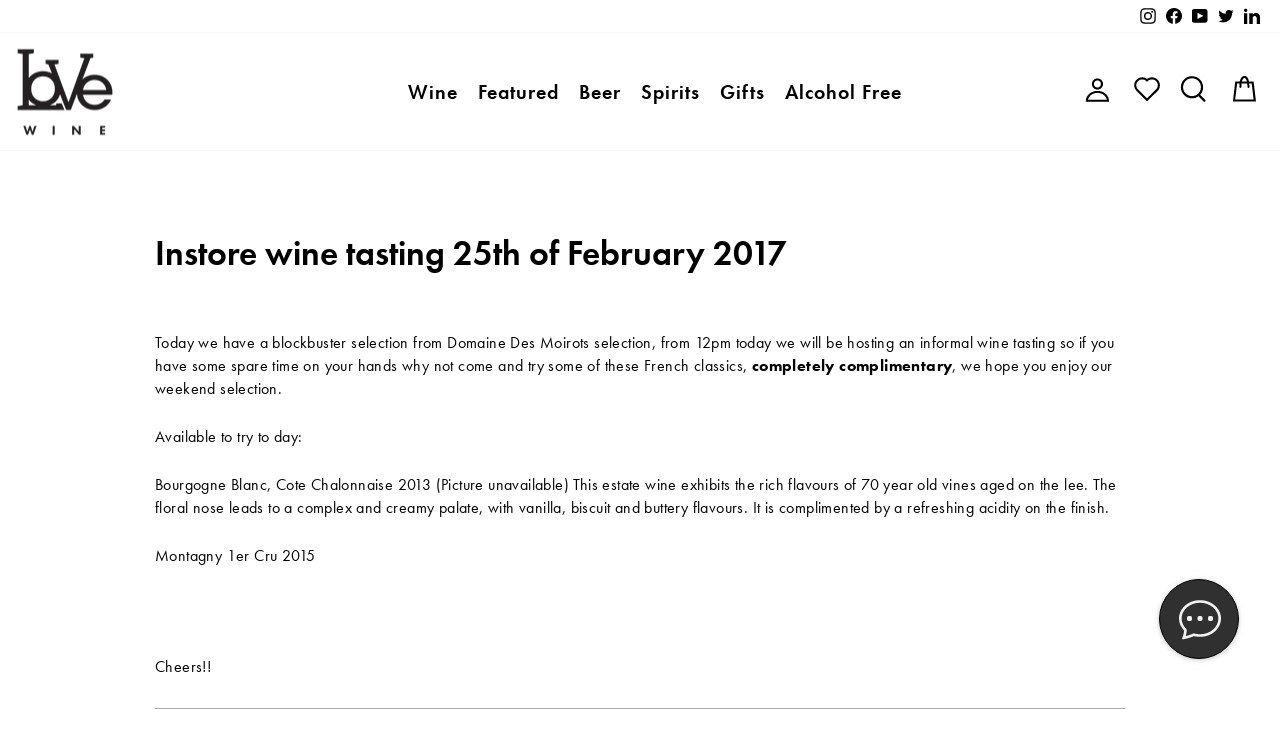

--- FILE ---
content_type: text/html; charset=utf-8
request_url: https://lovewine.je/blogs/events/instore-wine-tasting
body_size: 62086
content:
<!doctype html>
<html class="no-js" lang="en" dir="ltr">
<head>
  <meta charset="utf-8">
  <meta http-equiv="X-UA-Compatible" content="IE=edge,chrome=1">
  <meta name="viewport" content="width=device-width,initial-scale=1">
  <meta name="theme-color" content="#111111">
  <link rel="canonical" href="https://lovewine.je/blogs/events/instore-wine-tasting">
  <link rel="preconnect" href="https://cdn.shopify.com">
  <link rel="preconnect" href="https://fonts.shopifycdn.com">
  <link rel="dns-prefetch" href="https://productreviews.shopifycdn.com">
  <link rel="dns-prefetch" href="https://ajax.googleapis.com">
  <link rel="dns-prefetch" href="https://maps.googleapis.com">
  <link rel="dns-prefetch" href="https://maps.gstatic.com">
  <!-- Font Awesome -->
  <link rel="stylesheet" href="https://pro.fontawesome.com/releases/v5.10.0/css/all.css" integrity="sha384-AYmEC3Yw5cVb3ZcuHtOA93w35dYTsvhLPVnYs9eStHfGJvOvKxVfELGroGkvsg+p" crossorigin="anonymous"/>
  <link rel="stylesheet" href="https://use.typekit.net/shz3ozo.css"><link rel="shortcut icon" href="//lovewine.je/cdn/shop/files/LOVE-WINE-LOGO-FAVICON---BALCK-ON-WHITE-ROUNDED-SQUARE_32x32.png?v=1708950978" type="image/png" /><title>Instore wine tasting 25th of February 2017
&ndash; Love Wine
</title>
<meta name="description" content="Today we have a blockbuster selection from Domaine Des Moirots selection, from 12pm today we will be hosting an informal wine tasting so if you have some spare time on your hands why not come and try some of these French classics, completely complimentary, we hope you enjoy our weekend selection. Available to try to da"><meta property="og:site_name" content="Love Wine">
  <meta property="og:url" content="https://lovewine.je/blogs/events/instore-wine-tasting">
  <meta property="og:title" content="Instore wine tasting 25th of February 2017">
  <meta property="og:type" content="article">
  <meta property="og:description" content="Today we have a blockbuster selection from Domaine Des Moirots selection..."><meta property="og:image" content="http://lovewine.je/cdn/shop/articles/34638.jpg?v=1488020233">
    <meta property="og:image:secure_url" content="https://lovewine.je/cdn/shop/articles/34638.jpg?v=1488020233">
    <meta property="og:image:width" content="1140">
    <meta property="og:image:height" content="505"><meta name="twitter:site" content="@lovewineJE">
  <meta name="twitter:card" content="summary_large_image">
  <meta name="twitter:title" content="Instore wine tasting 25th of February 2017">
  <meta name="twitter:description" content="Today we have a blockbuster selection from Domaine Des Moirots selection...">
<style data-shopify>@font-face {
  font-family: Jost;
  font-weight: 400;
  font-style: normal;
  font-display: swap;
  src: url("//lovewine.je/cdn/fonts/jost/jost_n4.d47a1b6347ce4a4c9f437608011273009d91f2b7.woff2") format("woff2"),
       url("//lovewine.je/cdn/fonts/jost/jost_n4.791c46290e672b3f85c3d1c651ef2efa3819eadd.woff") format("woff");
}

  @font-face {
  font-family: Jost;
  font-weight: 400;
  font-style: normal;
  font-display: swap;
  src: url("//lovewine.je/cdn/fonts/jost/jost_n4.d47a1b6347ce4a4c9f437608011273009d91f2b7.woff2") format("woff2"),
       url("//lovewine.je/cdn/fonts/jost/jost_n4.791c46290e672b3f85c3d1c651ef2efa3819eadd.woff") format("woff");
}


  @font-face {
  font-family: Jost;
  font-weight: 600;
  font-style: normal;
  font-display: swap;
  src: url("//lovewine.je/cdn/fonts/jost/jost_n6.ec1178db7a7515114a2d84e3dd680832b7af8b99.woff2") format("woff2"),
       url("//lovewine.je/cdn/fonts/jost/jost_n6.b1178bb6bdd3979fef38e103a3816f6980aeaff9.woff") format("woff");
}

  @font-face {
  font-family: Jost;
  font-weight: 400;
  font-style: italic;
  font-display: swap;
  src: url("//lovewine.je/cdn/fonts/jost/jost_i4.b690098389649750ada222b9763d55796c5283a5.woff2") format("woff2"),
       url("//lovewine.je/cdn/fonts/jost/jost_i4.fd766415a47e50b9e391ae7ec04e2ae25e7e28b0.woff") format("woff");
}

  @font-face {
  font-family: Jost;
  font-weight: 600;
  font-style: italic;
  font-display: swap;
  src: url("//lovewine.je/cdn/fonts/jost/jost_i6.9af7e5f39e3a108c08f24047a4276332d9d7b85e.woff2") format("woff2"),
       url("//lovewine.je/cdn/fonts/jost/jost_i6.2bf310262638f998ed206777ce0b9a3b98b6fe92.woff") format("woff");
}

</style><link href="//lovewine.je/cdn/shop/t/37/assets/theme.css?v=161155310699858729331698709211" rel="stylesheet" type="text/css" media="all" />
<style data-shopify>:root {
    --typeHeaderPrimary: Jost;
    --typeHeaderFallback: sans-serif;
    --typeHeaderSize: 35px;
    --typeHeaderWeight: 400;
    --typeHeaderLineHeight: 1;
    --typeHeaderSpacing: 0.0em;

    --typeBasePrimary:Jost;
    --typeBaseFallback:sans-serif;
    --typeBaseSize: 16px;
    --typeBaseWeight: 400;
    --typeBaseSpacing: 0.025em;
    --typeBaseLineHeight: 1.6;

    --typeCollectionTitle: 24px;

    --iconWeight: 3px;
    --iconLinecaps: miter;

    
      --buttonRadius: 0px;
    

    --colorGridOverlayOpacity: 0.2;
  }

  .placeholder-content {
    background-image: linear-gradient(100deg, #ffffff 40%, #f7f7f7 63%, #ffffff 79%);
  }</style><script>
    document.documentElement.className = document.documentElement.className.replace('no-js', 'js');

    window.theme = window.theme || {};
    theme.routes = {
      home: "/",
      cart: "/cart.js",
      cartPage: "/cart",
      cartAdd: "/cart/add.js",
      cartChange: "/cart/change.js",
      search: "/search"
    };
    theme.strings = {
      soldOut: "Sold Out",
      unavailable: "Unavailable",
      inStockLabel: "In stock, ready to ship",
      stockLabel: "Low stock - [count] items left",
      willNotShipUntil: "Ready to ship [date]",
      willBeInStockAfter: "Back in stock [date]",
      waitingForStock: "Inventory on the way",
      savePrice: "Save [saved_amount]",
      cartEmpty: "Your cart is currently empty.",
      cartTermsConfirmation: "You must agree with the terms and conditions of sales to check out",
      searchCollections: "Collections:",
      searchPages: "Pages:",
      searchArticles: "Articles:"
    };
    theme.settings = {
      dynamicVariantsEnable: true,
      cartType: "drawer",
      isCustomerTemplate: false,
      moneyFormat: "£{{amount}}",
      saveType: "percent",
      productImageSize: "square",
      productImageCover: true,
      predictiveSearch: true,
      predictiveSearchType: "product,article,page,collection",
      quickView: true,
      themeName: 'Impulse',
      themeVersion: "5.4.0"
    };
  </script>

  <script>window.performance && window.performance.mark && window.performance.mark('shopify.content_for_header.start');</script><meta name="google-site-verification" content="ZBYFjqRFFOt6_Ug3FccjajaW4VSMWjHIc6BLwvuL_6Q">
<meta name="facebook-domain-verification" content="bwm5m5daq2xhqe3l2uu6dgirbcbyry">
<meta id="shopify-digital-wallet" name="shopify-digital-wallet" content="/13415633/digital_wallets/dialog">
<link rel="alternate" type="application/atom+xml" title="Feed" href="/blogs/events.atom" />
<script async="async" src="/checkouts/internal/preloads.js?locale=en-JE"></script>
<script id="shopify-features" type="application/json">{"accessToken":"9ee11e2e80298c7e1cf265effd9142b8","betas":["rich-media-storefront-analytics"],"domain":"lovewine.je","predictiveSearch":true,"shopId":13415633,"locale":"en"}</script>
<script>var Shopify = Shopify || {};
Shopify.shop = "lovewineje.myshopify.com";
Shopify.locale = "en";
Shopify.currency = {"active":"GBP","rate":"1.0"};
Shopify.country = "JE";
Shopify.theme = {"name":"[Chris] Impulse Shopify Update test 31.5.24","id":121219809379,"schema_name":"Impulse","schema_version":"5.4.0","theme_store_id":857,"role":"main"};
Shopify.theme.handle = "null";
Shopify.theme.style = {"id":null,"handle":null};
Shopify.cdnHost = "lovewine.je/cdn";
Shopify.routes = Shopify.routes || {};
Shopify.routes.root = "/";</script>
<script type="module">!function(o){(o.Shopify=o.Shopify||{}).modules=!0}(window);</script>
<script>!function(o){function n(){var o=[];function n(){o.push(Array.prototype.slice.apply(arguments))}return n.q=o,n}var t=o.Shopify=o.Shopify||{};t.loadFeatures=n(),t.autoloadFeatures=n()}(window);</script>
<script id="shop-js-analytics" type="application/json">{"pageType":"article"}</script>
<script defer="defer" async type="module" src="//lovewine.je/cdn/shopifycloud/shop-js/modules/v2/client.init-shop-cart-sync_BdyHc3Nr.en.esm.js"></script>
<script defer="defer" async type="module" src="//lovewine.je/cdn/shopifycloud/shop-js/modules/v2/chunk.common_Daul8nwZ.esm.js"></script>
<script type="module">
  await import("//lovewine.je/cdn/shopifycloud/shop-js/modules/v2/client.init-shop-cart-sync_BdyHc3Nr.en.esm.js");
await import("//lovewine.je/cdn/shopifycloud/shop-js/modules/v2/chunk.common_Daul8nwZ.esm.js");

  window.Shopify.SignInWithShop?.initShopCartSync?.({"fedCMEnabled":true,"windoidEnabled":true});

</script>
<script>(function() {
  var isLoaded = false;
  function asyncLoad() {
    if (isLoaded) return;
    isLoaded = true;
    var urls = ["https:\/\/cdn1.stamped.io\/files\/widget.min.js?shop=lovewineje.myshopify.com","https:\/\/d23dclunsivw3h.cloudfront.net\/redirect-app.js?shop=lovewineje.myshopify.com","\/\/swymv3free-01.azureedge.net\/code\/swym-shopify.js?shop=lovewineje.myshopify.com","https:\/\/storage.nfcube.com\/instafeed-51b088576ab61bd480fa05a045d1130b.js?shop=lovewineje.myshopify.com","https:\/\/cdn.salesfire.co.uk\/code\/e8d194de-aa52-4fa2-a514-236bc858fe8d.js?shop=lovewineje.myshopify.com"];
    for (var i = 0; i < urls.length; i++) {
      var s = document.createElement('script');
      s.type = 'text/javascript';
      s.async = true;
      s.src = urls[i];
      var x = document.getElementsByTagName('script')[0];
      x.parentNode.insertBefore(s, x);
    }
  };
  if(window.attachEvent) {
    window.attachEvent('onload', asyncLoad);
  } else {
    window.addEventListener('load', asyncLoad, false);
  }
})();</script>
<script id="__st">var __st={"a":13415633,"offset":0,"reqid":"aeb00f46-b6b4-4394-b239-6e111e7aaf5d-1769019069","pageurl":"lovewine.je\/blogs\/events\/instore-wine-tasting","s":"articles-233086602","u":"dbffedf81390","p":"article","rtyp":"article","rid":233086602};</script>
<script>window.ShopifyPaypalV4VisibilityTracking = true;</script>
<script id="captcha-bootstrap">!function(){'use strict';const t='contact',e='account',n='new_comment',o=[[t,t],['blogs',n],['comments',n],[t,'customer']],c=[[e,'customer_login'],[e,'guest_login'],[e,'recover_customer_password'],[e,'create_customer']],r=t=>t.map((([t,e])=>`form[action*='/${t}']:not([data-nocaptcha='true']) input[name='form_type'][value='${e}']`)).join(','),a=t=>()=>t?[...document.querySelectorAll(t)].map((t=>t.form)):[];function s(){const t=[...o],e=r(t);return a(e)}const i='password',u='form_key',d=['recaptcha-v3-token','g-recaptcha-response','h-captcha-response',i],f=()=>{try{return window.sessionStorage}catch{return}},m='__shopify_v',_=t=>t.elements[u];function p(t,e,n=!1){try{const o=window.sessionStorage,c=JSON.parse(o.getItem(e)),{data:r}=function(t){const{data:e,action:n}=t;return t[m]||n?{data:e,action:n}:{data:t,action:n}}(c);for(const[e,n]of Object.entries(r))t.elements[e]&&(t.elements[e].value=n);n&&o.removeItem(e)}catch(o){console.error('form repopulation failed',{error:o})}}const l='form_type',E='cptcha';function T(t){t.dataset[E]=!0}const w=window,h=w.document,L='Shopify',v='ce_forms',y='captcha';let A=!1;((t,e)=>{const n=(g='f06e6c50-85a8-45c8-87d0-21a2b65856fe',I='https://cdn.shopify.com/shopifycloud/storefront-forms-hcaptcha/ce_storefront_forms_captcha_hcaptcha.v1.5.2.iife.js',D={infoText:'Protected by hCaptcha',privacyText:'Privacy',termsText:'Terms'},(t,e,n)=>{const o=w[L][v],c=o.bindForm;if(c)return c(t,g,e,D).then(n);var r;o.q.push([[t,g,e,D],n]),r=I,A||(h.body.append(Object.assign(h.createElement('script'),{id:'captcha-provider',async:!0,src:r})),A=!0)});var g,I,D;w[L]=w[L]||{},w[L][v]=w[L][v]||{},w[L][v].q=[],w[L][y]=w[L][y]||{},w[L][y].protect=function(t,e){n(t,void 0,e),T(t)},Object.freeze(w[L][y]),function(t,e,n,w,h,L){const[v,y,A,g]=function(t,e,n){const i=e?o:[],u=t?c:[],d=[...i,...u],f=r(d),m=r(i),_=r(d.filter((([t,e])=>n.includes(e))));return[a(f),a(m),a(_),s()]}(w,h,L),I=t=>{const e=t.target;return e instanceof HTMLFormElement?e:e&&e.form},D=t=>v().includes(t);t.addEventListener('submit',(t=>{const e=I(t);if(!e)return;const n=D(e)&&!e.dataset.hcaptchaBound&&!e.dataset.recaptchaBound,o=_(e),c=g().includes(e)&&(!o||!o.value);(n||c)&&t.preventDefault(),c&&!n&&(function(t){try{if(!f())return;!function(t){const e=f();if(!e)return;const n=_(t);if(!n)return;const o=n.value;o&&e.removeItem(o)}(t);const e=Array.from(Array(32),(()=>Math.random().toString(36)[2])).join('');!function(t,e){_(t)||t.append(Object.assign(document.createElement('input'),{type:'hidden',name:u})),t.elements[u].value=e}(t,e),function(t,e){const n=f();if(!n)return;const o=[...t.querySelectorAll(`input[type='${i}']`)].map((({name:t})=>t)),c=[...d,...o],r={};for(const[a,s]of new FormData(t).entries())c.includes(a)||(r[a]=s);n.setItem(e,JSON.stringify({[m]:1,action:t.action,data:r}))}(t,e)}catch(e){console.error('failed to persist form',e)}}(e),e.submit())}));const S=(t,e)=>{t&&!t.dataset[E]&&(n(t,e.some((e=>e===t))),T(t))};for(const o of['focusin','change'])t.addEventListener(o,(t=>{const e=I(t);D(e)&&S(e,y())}));const B=e.get('form_key'),M=e.get(l),P=B&&M;t.addEventListener('DOMContentLoaded',(()=>{const t=y();if(P)for(const e of t)e.elements[l].value===M&&p(e,B);[...new Set([...A(),...v().filter((t=>'true'===t.dataset.shopifyCaptcha))])].forEach((e=>S(e,t)))}))}(h,new URLSearchParams(w.location.search),n,t,e,['guest_login'])})(!0,!0)}();</script>
<script integrity="sha256-4kQ18oKyAcykRKYeNunJcIwy7WH5gtpwJnB7kiuLZ1E=" data-source-attribution="shopify.loadfeatures" defer="defer" src="//lovewine.je/cdn/shopifycloud/storefront/assets/storefront/load_feature-a0a9edcb.js" crossorigin="anonymous"></script>
<script data-source-attribution="shopify.dynamic_checkout.dynamic.init">var Shopify=Shopify||{};Shopify.PaymentButton=Shopify.PaymentButton||{isStorefrontPortableWallets:!0,init:function(){window.Shopify.PaymentButton.init=function(){};var t=document.createElement("script");t.src="https://lovewine.je/cdn/shopifycloud/portable-wallets/latest/portable-wallets.en.js",t.type="module",document.head.appendChild(t)}};
</script>
<script data-source-attribution="shopify.dynamic_checkout.buyer_consent">
  function portableWalletsHideBuyerConsent(e){var t=document.getElementById("shopify-buyer-consent"),n=document.getElementById("shopify-subscription-policy-button");t&&n&&(t.classList.add("hidden"),t.setAttribute("aria-hidden","true"),n.removeEventListener("click",e))}function portableWalletsShowBuyerConsent(e){var t=document.getElementById("shopify-buyer-consent"),n=document.getElementById("shopify-subscription-policy-button");t&&n&&(t.classList.remove("hidden"),t.removeAttribute("aria-hidden"),n.addEventListener("click",e))}window.Shopify?.PaymentButton&&(window.Shopify.PaymentButton.hideBuyerConsent=portableWalletsHideBuyerConsent,window.Shopify.PaymentButton.showBuyerConsent=portableWalletsShowBuyerConsent);
</script>
<script data-source-attribution="shopify.dynamic_checkout.cart.bootstrap">document.addEventListener("DOMContentLoaded",(function(){function t(){return document.querySelector("shopify-accelerated-checkout-cart, shopify-accelerated-checkout")}if(t())Shopify.PaymentButton.init();else{new MutationObserver((function(e,n){t()&&(Shopify.PaymentButton.init(),n.disconnect())})).observe(document.body,{childList:!0,subtree:!0})}}));
</script>
<script id='scb4127' type='text/javascript' async='' src='https://lovewine.je/cdn/shopifycloud/privacy-banner/storefront-banner.js'></script>
<script>window.performance && window.performance.mark && window.performance.mark('shopify.content_for_header.end');</script>

  <script src="//lovewine.je/cdn/shop/t/37/assets/vendor-scripts-v11.js" defer="defer"></script><script src="//lovewine.je/cdn/shop/t/37/assets/theme.js?v=147918454496421282531654769407" defer="defer"></script><link href='https://fonts.googleapis.com/css?family=Lato:300,400,700,900|Manjari:400,700|Nunito:300,400,600,700,800|Roboto:300,400,500,700,900&display=swap' rel='stylesheet'>
                                   <link rel='stylesheet' href='https://reorder-master.hulkapps.com/css/re-order.css?v=2022-06-28 10:37:38'>

  <meta name="google-site-verification" content="ZBYFjqRFFOt6_Ug3FccjajaW4VSMWjHIc6BLwvuL_6Q" /> 
 <!-- BEGIN app block: shopify://apps/loyalty-rewards-and-referrals/blocks/embed-sdk/6f172e67-4106-4ac0-89c5-b32a069b3101 -->

<style
  type='text/css'
  data-lion-app-styles='main'
  data-lion-app-styles-settings='{&quot;disableBundledCSS&quot;:false,&quot;disableBundledFonts&quot;:false,&quot;useClassIsolator&quot;:false}'
></style>

<!-- loyaltylion.snippet.version=8056bbc037+8007 -->

<script>
  
  !function(t,n){function o(n){var o=t.getElementsByTagName("script")[0],i=t.createElement("script");i.src=n,i.crossOrigin="",o.parentNode.insertBefore(i,o)}if(!n.isLoyaltyLion){window.loyaltylion=n,void 0===window.lion&&(window.lion=n),n.version=2,n.isLoyaltyLion=!0;var i=new Date,e=i.getFullYear().toString()+i.getMonth().toString()+i.getDate().toString();o("https://sdk.loyaltylion.net/static/2/loader.js?t="+e);var r=!1;n.init=function(t){if(r)throw new Error("Cannot call lion.init more than once");r=!0;var a=n._token=t.token;if(!a)throw new Error("Token must be supplied to lion.init");for(var l=[],s="_push configure bootstrap shutdown on removeListener authenticateCustomer".split(" "),c=0;c<s.length;c+=1)!function(t,n){t[n]=function(){l.push([n,Array.prototype.slice.call(arguments,0)])}}(n,s[c]);o("https://sdk.loyaltylion.net/sdk/start/"+a+".js?t="+e+i.getHours().toString()),n._initData=t,n._buffer=l}}}(document,window.loyaltylion||[]);

  
    
      loyaltylion.init(
        { token: "e12905839d51eef7d9983a441adecd9a" }
      );
    
  

  loyaltylion.configure({
    disableBundledCSS: false,
    disableBundledFonts: false,
    useClassIsolator: false,
  })

  
</script>



<!-- END app block --><!-- BEGIN app block: shopify://apps/wrapped/blocks/app-embed/1714fc7d-e525-4a14-8c3e-1b6ed95734c5 --><script type="module" src="https://cdn.shopify.com/storefront/web-components.js"></script>
<!-- BEGIN app snippet: app-embed.settings --><script type="text/javascript">
  window.Wrapped = { ...window.Wrapped };
  window.Wrapped.options = {"product":{"settings":{"optionMode":"advanced","visibilityTag":"wrapped:disabled","giftMessage":true,"giftMessageMaxChars":250,"giftSender":true,"giftReceiver":true,"giftMessageRequired":false,"giftSenderRequired":false,"giftReceiverRequired":false,"giftMessageEmoji":true,"giftSenderEmoji":true,"giftReceiverEmoji":true,"giftOptionLabels":{"primary":"Select a gift option"},"giftCheckboxLabels":{"primary":"🎁 Gift wrap this item?"},"giftMessageLabels":{"primary":"Add a personalised message to your order"},"giftMessagePlaceholderLabels":{"primary":"Write your message here..."},"giftSenderLabels":{"primary":"Sender:"},"giftSenderPlaceholderLabels":{"primary":"Sender name"},"giftReceiverLabels":{"primary":"Recipient:"},"giftReceiverPlaceholderLabels":{"primary":"Receiver name"},"saveLabels":{"primary":"Save"},"removeLabels":{"primary":"Remove"},"unavailableLabels":{"primary":"Unavailable"},"visibilityHelperLabels":{"primary":"Unavailable for one or more items in your cart"},"requiredFieldLabels":{"primary":"Please fill out this field."},"emojiFieldLabels":{"primary":"Emoji characters are not permitted."},"ordersLimitReached":false,"multipleGiftVariants":true},"datafields":{"checkbox":"Gift Wrap","message":"Gift Message","sender":"Gift Sender","receiver":"Gift Receiver","variant":"Gift Option"},"product":{"handle":"gift-wrap-1","image":"https:\/\/cdn.shopify.com\/s\/files\/1\/1341\/5633\/files\/Love-Wine-Gift-Box_600x600.webp?v=1743646335","priceMode":"quantity","hiddenInventory":true,"hiddenVisibility":true,"variantPricingPaid":true,"variantPricingFree":false,"bundles":false,"id":6769543053411,"gid":"gid:\/\/shopify\/Product\/6769543053411","variants":[{"availableForSale":true,"title":"Love Wine Gift Box - (Single Bottle)","price":4.29,"id":39899375272035,"imageSrc":"https:\/\/cdn.shopify.com\/s\/files\/1\/1341\/5633\/files\/Love-Wine-Gift-Box-5_400x400.webp?v=1743646340","boxItemLimit":"2","boxWeightLimit":"3.0"},{"availableForSale":true,"title":"Love Wine Gift Box - (Double Bottle)","price":6.95,"id":39899375304803,"imageSrc":"https:\/\/cdn.shopify.com\/s\/files\/1\/1341\/5633\/files\/Love-Wine-Gift-Box-2_400x400.webp?v=1743646337","boxItemLimit":"2","boxWeightLimit":"3.0"},{"availableForSale":true,"title":"Love Wine Gift Box - (Triple Bottle)","price":7.95,"id":39899375337571,"imageSrc":"https:\/\/cdn.shopify.com\/s\/files\/1\/1341\/5633\/files\/Love-Wine-Gift-Box-3_400x400.webp?v=1743646338","boxItemLimit":"2","boxWeightLimit":"3.0"},{"availableForSale":true,"title":"Gift Wrap with Wooden Box (Magnum Bottle)","price":10.95,"id":39899375370339,"imageSrc":"https:\/\/cdn.shopify.com\/s\/files\/1\/1341\/5633\/files\/Love-Wine-Gift-Box-6_400x400.webp?v=1743646342","boxItemLimit":"2","boxWeightLimit":"3.0"},{"availableForSale":true,"title":"Love Wine Gift Box - (Six Bottle)","price":9.95,"id":39899375403107,"imageSrc":"https:\/\/cdn.shopify.com\/s\/files\/1\/1341\/5633\/files\/Love-Wine-Gift-Box-4_400x400.webp?v=1743646339","boxItemLimit":"2","boxWeightLimit":"3.0"},{"availableForSale":true,"title":"Gift Box Beer Mix 33cl bottle Pack","price":3.09,"id":40049304797283,"imageSrc":"https:\/\/cdn.shopify.com\/s\/files\/1\/1341\/5633\/files\/Love-Wine-Gift-Box-7_400x400.webp?v=1743646343","boxItemLimit":"2","boxWeightLimit":"3.0"},{"availableForSale":true,"title":"Gift Box Beer Mix Can Pack","price":3.09,"id":40049408835683,"imageSrc":"https:\/\/cdn.shopify.com\/s\/files\/1\/1341\/5633\/files\/Love-Wine-Gift-Box-8_400x400.webp?v=1743646344","boxItemLimit":"2","boxWeightLimit":"3.0"}]},"blocks":[{"id":"0f7207a1-7956-4d29-8cfa-9ffab0687526","blockType":"cart_drawer","modal":false,"pricing":true,"refresh":false,"primaryCheckbox":true,"previewImage":false,"variantAppearance":"menu","labels":{"primary":null},"targets":{"121239765091":{"id":"f1a45d61-b559-4fda-8dc5-ccae5f8f2fa6","selector":"#CartDrawer form[action*=\"\/cart\"] div.cart__item div.cart__item-title","repositionedByDeveloper":false,"position":"beforeend","action":"cart:build","actionDeveloper":null,"actionType":"event","actionTypeDeveloper":null,"formTarget":null},"84029898851":{"id":"2e5a1693-54e4-4778-8293-e52628edacec","selector":null,"repositionedByDeveloper":false,"position":null,"action":null,"actionDeveloper":null,"actionType":null,"actionTypeDeveloper":null,"formTarget":null},"84186693731":{"id":"366f96fe-f3bb-4476-9140-897152a2f70b","selector":null,"repositionedByDeveloper":false,"position":null,"action":null,"actionDeveloper":null,"actionType":null,"actionTypeDeveloper":null,"formTarget":null},"120129290339":{"id":"57dd6a08-da0b-4763-a157-df9d889355f7","selector":null,"repositionedByDeveloper":false,"position":null,"action":null,"actionDeveloper":null,"actionType":null,"actionTypeDeveloper":null,"formTarget":null},"120981717091":{"id":"dbde44d3-5f69-41ce-ab09-089de24b1642","selector":null,"repositionedByDeveloper":false,"position":null,"action":null,"actionDeveloper":null,"actionType":null,"actionTypeDeveloper":null,"formTarget":null},"121066356835":{"id":"375d12d5-811d-4bd3-a939-f9c9fa7f9cb4","selector":null,"repositionedByDeveloper":false,"position":null,"action":null,"actionDeveloper":null,"actionType":null,"actionTypeDeveloper":null,"formTarget":null},"121120784483":{"id":"da06a242-bc37-4700-ae31-c3d5b91c62eb","selector":null,"repositionedByDeveloper":false,"position":null,"action":null,"actionDeveloper":null,"actionType":null,"actionTypeDeveloper":null,"formTarget":null},"121059115107":{"id":"1d72ed9c-58dc-4925-877f-95f71160f44d","selector":"#CartDrawer form[action*=\"\/cart\"] div.cart__item div.cart__item-title","repositionedByDeveloper":false,"position":"beforeend","action":"cart:build","actionDeveloper":null,"actionType":"event","actionTypeDeveloper":null,"formTarget":null},"120629166179":{"id":"e9596e49-1692-4ee4-81ec-18a45187da44","selector":"form[action*=\"\/cart\"] div.cart__item div.cart__item-title","repositionedByDeveloper":false,"position":"beforeend","action":"cart:build","actionDeveloper":null,"actionType":"event","actionTypeDeveloper":null,"formTarget":null},"120943607907":{"id":"fd08e839-fd75-417e-9b35-723c389b55fa","selector":"#CartDrawer form[action*=\"\/cart\"] div.cart__item div.cart__item-title","repositionedByDeveloper":false,"position":"beforeend","action":"cart:build","actionDeveloper":null,"actionType":"event","actionTypeDeveloper":null,"formTarget":null},"121150701667":{"id":"c7b73948-fd84-49f4-b29d-d4a7ff96850c","selector":"#CartDrawer form[action*=\"\/cart\"] div.cart__item div.cart__item-title","repositionedByDeveloper":false,"position":"beforeend","action":"cart:build","actionDeveloper":null,"actionType":"event","actionTypeDeveloper":null,"formTarget":null},"121202606179":{"id":"a3944dd2-4ab7-403b-971a-e399cfffc8ff","selector":"#CartDrawer form[action*=\"\/cart\"] div.cart__item div.cart__item-title","repositionedByDeveloper":false,"position":"beforeend","action":"cart:build","actionDeveloper":null,"actionType":"event","actionTypeDeveloper":null,"formTarget":null},"121035587683":{"id":"72caf18f-3e79-4ffe-bcee-97ed55b88a39","selector":"#CartDrawer form[action*=\"\/cart\"] div.cart__item div.cart__item-title","repositionedByDeveloper":false,"position":"beforeend","action":"cart:build","actionDeveloper":null,"actionType":"event","actionTypeDeveloper":null,"formTarget":null},"121050595427":{"id":"63898d04-f881-482d-a037-aed1c7317c99","selector":"#CartDrawer form[action*=\"\/cart\"] div.cart__item div.cart__item-title","repositionedByDeveloper":false,"position":"beforeend","action":"cart:build","actionDeveloper":null,"actionType":"event","actionTypeDeveloper":null,"formTarget":null},"120391204963":{"id":"947d016d-9e90-44c1-9103-625732d8e998","selector":"form[action*=\"\/cart\"] div.cart__item div.cart__item-title","repositionedByDeveloper":false,"position":"beforeend","action":"cart:build","actionDeveloper":null,"actionType":"event","actionTypeDeveloper":null,"formTarget":null},"120937939043":{"id":"3f7a91a2-8067-4e11-9b13-851416df238f","selector":"#CartDrawer form[action*=\"\/cart\"] div.cart__item div.cart__item-title","repositionedByDeveloper":false,"position":"beforeend","action":"cart:build","actionDeveloper":null,"actionType":"event","actionTypeDeveloper":null,"formTarget":null},"130807169123":{"id":"5f80f6ed-e725-405a-9a1d-e6a44705f54d","selector":"#CartDrawer form[action*=\"\/cart\"] div.cart__item div.cart__item-title","repositionedByDeveloper":false,"position":"beforeend","action":"cart:build","actionDeveloper":null,"actionType":"event","actionTypeDeveloper":null,"formTarget":null},"136136458339":{"id":"0452e1e2-e88d-4d2f-a014-fb3f3e46cc1c","selector":"#CartDrawer form[action*=\"\/cart\"] div.cart__item div.cart__item-title","repositionedByDeveloper":false,"position":"beforeend","action":"cart:build","actionDeveloper":null,"actionType":"event","actionTypeDeveloper":null,"formTarget":null},"127846154339":{"id":"bdd8d16c-4769-46fd-bea4-5b91238682d7","selector":"#CartDrawer form[action*=\"\/cart\"] div.cart__item div.cart__item-title","repositionedByDeveloper":false,"position":"beforeend","action":"cart:build","actionDeveloper":null,"actionType":"event","actionTypeDeveloper":null,"formTarget":null},"134510575715":{"id":"fd3d188f-af85-449b-931b-5962d0810c97","selector":null,"repositionedByDeveloper":false,"position":null,"action":null,"actionDeveloper":null,"actionType":null,"actionTypeDeveloper":null,"formTarget":null},"127318065251":{"id":"03dfff0b-eb05-4c54-b5ad-0362a115d847","selector":"#CartDrawer form[action*=\"\/cart\"] div.cart__item div.cart__item-title","repositionedByDeveloper":false,"position":"beforeend","action":"cart:build","actionDeveloper":null,"actionType":"event","actionTypeDeveloper":null,"formTarget":null},"125579296867":{"id":"1bbd591c-53bf-4fbe-b17a-38b0a0db86ec","selector":"cart-drawer form[action*=\"\/cart\"] td.cart-item__details","repositionedByDeveloper":false,"position":"beforeend","action":null,"actionDeveloper":null,"actionType":"reload","actionTypeDeveloper":null,"formTarget":null},"127846842467":{"id":"70afa0c6-2e49-4273-94a4-2435802ce9f1","selector":"cart-drawer form[action*=\"\/cart\"] td.cart-item__details","repositionedByDeveloper":false,"position":"beforeend","action":null,"actionDeveloper":null,"actionType":"reload","actionTypeDeveloper":null,"formTarget":null},"121382142051":{"id":"3c16e689-3a9e-4b8b-a868-dfbfc4272c2d","selector":"#CartDrawer form[action*=\"\/cart\"] div.cart__item div.cart__item-title","repositionedByDeveloper":false,"position":"beforeend","action":"cart:build","actionDeveloper":null,"actionType":"event","actionTypeDeveloper":null,"formTarget":null},"121659031651":{"id":"50d26869-d98c-486a-8f87-0771166ea899","selector":"#CartDrawer form[action*=\"\/cart\"] div.cart__item div.cart__item-title","repositionedByDeveloper":false,"position":"beforeend","action":"cart:build","actionDeveloper":null,"actionType":"event","actionTypeDeveloper":null,"formTarget":null},"127841140835":{"id":"fed251eb-4bac-46f2-9768-1961c56b58a8","selector":"#CartDrawer form[action*=\"\/cart\"] div.cart__item div.cart__item-title","repositionedByDeveloper":false,"position":"beforeend","action":"cart:build","actionDeveloper":null,"actionType":"event","actionTypeDeveloper":null,"formTarget":null},"136720121955":{"id":"483bd47a-e7a8-492c-97a8-eb2ae81b572a","selector":"#CartDrawer form[action*=\"\/cart\"] div.cart__item div.cart__item-title","repositionedByDeveloper":false,"position":"beforeend","action":"cart:build","actionDeveloper":null,"actionType":"event","actionTypeDeveloper":null,"formTarget":null},"135048724579":{"id":"be50f22c-6fd9-42d8-a6b8-ec552ac65136","selector":"#CartDrawer form[action*=\"\/cart\"] div.cart__item div.cart__item-title","repositionedByDeveloper":false,"position":"beforeend","action":"cart:build","actionDeveloper":null,"actionType":"event","actionTypeDeveloper":null,"formTarget":null},"120983683171":{"id":"ea0af4c0-f87b-4199-aa45-90a498b9c01a","selector":"#CartDrawer form[action*=\"\/cart\"] div.cart__item div.cart__item-title","repositionedByDeveloper":false,"position":"beforeend","action":"cart:build","actionDeveloper":null,"actionType":"event","actionTypeDeveloper":null,"formTarget":null},"121286885475":{"id":"91891bed-b3d3-4a55-a4ed-0eae004c1f72","selector":"#CartDrawer form[action*=\"\/cart\"] div.cart__item div.cart__item-title","repositionedByDeveloper":false,"position":"beforeend","action":"cart:build","actionDeveloper":null,"actionType":"event","actionTypeDeveloper":null,"formTarget":null},"121219809379":{"id":"2b5a4b78-4312-4502-93da-7427d9f00fdb","selector":"#CartDrawer form[action*=\"\/cart\"] div.cart__item div.cart__item-title","repositionedByDeveloper":false,"position":"beforeend","action":"cart:build","actionDeveloper":null,"actionType":"event","actionTypeDeveloper":null,"formTarget":null},"138763206755":{"id":"0a609b90-0174-436f-85ab-819fbc6f0f41","selector":"#CartDrawer form[action*=\"\/cart\"] div.cart__item div.cart__item-title","repositionedByDeveloper":false,"position":"beforeend","action":"cart:build","actionDeveloper":null,"actionType":"event","actionTypeDeveloper":null,"formTarget":null}}},{"id":"aef5a757-abc0-41ff-9b48-42cdfd7c45fa","blockType":"cart_page","modal":false,"pricing":true,"refresh":false,"primaryCheckbox":true,"previewImage":false,"variantAppearance":"text","labels":{"primary":null},"targets":{"121239765091":{"id":"f1a45d61-b559-4fda-8dc5-ccae5f8f2fa6","selector":"main form[action*=\"\/cart\"] div.cart__item div.cart__item-title","repositionedByDeveloper":false,"position":"beforeend","action":"cart:build","actionDeveloper":null,"actionType":"event","actionTypeDeveloper":null,"formTarget":null},"84029898851":{"id":"2e5a1693-54e4-4778-8293-e52628edacec","selector":null,"repositionedByDeveloper":false,"position":null,"action":null,"actionDeveloper":null,"actionType":null,"actionTypeDeveloper":null,"formTarget":null},"84186693731":{"id":"366f96fe-f3bb-4476-9140-897152a2f70b","selector":null,"repositionedByDeveloper":false,"position":null,"action":null,"actionDeveloper":null,"actionType":null,"actionTypeDeveloper":null,"formTarget":null},"120129290339":{"id":"57dd6a08-da0b-4763-a157-df9d889355f7","selector":null,"repositionedByDeveloper":false,"position":null,"action":null,"actionDeveloper":null,"actionType":null,"actionTypeDeveloper":null,"formTarget":null},"120981717091":{"id":"dbde44d3-5f69-41ce-ab09-089de24b1642","selector":null,"repositionedByDeveloper":false,"position":null,"action":null,"actionDeveloper":null,"actionType":null,"actionTypeDeveloper":null,"formTarget":null},"121066356835":{"id":"375d12d5-811d-4bd3-a939-f9c9fa7f9cb4","selector":null,"repositionedByDeveloper":false,"position":null,"action":null,"actionDeveloper":null,"actionType":null,"actionTypeDeveloper":null,"formTarget":null},"121120784483":{"id":"da06a242-bc37-4700-ae31-c3d5b91c62eb","selector":null,"repositionedByDeveloper":false,"position":null,"action":null,"actionDeveloper":null,"actionType":null,"actionTypeDeveloper":null,"formTarget":null},"121059115107":{"id":"1d72ed9c-58dc-4925-877f-95f71160f44d","selector":"main form[action*=\"\/cart\"] div.cart__item div.cart__item-title","repositionedByDeveloper":false,"position":"beforeend","action":"cart:build","actionDeveloper":null,"actionType":"event","actionTypeDeveloper":null,"formTarget":null},"120629166179":{"id":"e9596e49-1692-4ee4-81ec-18a45187da44","selector":"form[action*=\"\/cart\"] div.cart__item div.cart__item-title","repositionedByDeveloper":false,"position":"beforeend","action":"cart:build","actionDeveloper":null,"actionType":"event","actionTypeDeveloper":null,"formTarget":null},"120943607907":{"id":"fd08e839-fd75-417e-9b35-723c389b55fa","selector":"main form[action*=\"\/cart\"] div.cart__item div.cart__item-title","repositionedByDeveloper":false,"position":"beforeend","action":"cart:build","actionDeveloper":null,"actionType":"event","actionTypeDeveloper":null,"formTarget":null},"121150701667":{"id":"c7b73948-fd84-49f4-b29d-d4a7ff96850c","selector":"main form[action*=\"\/cart\"] div.cart__item div.cart__item-title","repositionedByDeveloper":false,"position":"beforeend","action":"cart:build","actionDeveloper":null,"actionType":"event","actionTypeDeveloper":null,"formTarget":null},"121202606179":{"id":"a3944dd2-4ab7-403b-971a-e399cfffc8ff","selector":"main form[action*=\"\/cart\"] div.cart__item div.cart__item-title","repositionedByDeveloper":false,"position":"beforeend","action":"cart:build","actionDeveloper":null,"actionType":"event","actionTypeDeveloper":null,"formTarget":null},"121035587683":{"id":"72caf18f-3e79-4ffe-bcee-97ed55b88a39","selector":"main form[action*=\"\/cart\"] div.cart__item div.cart__item-title","repositionedByDeveloper":false,"position":"beforeend","action":"cart:build","actionDeveloper":null,"actionType":"event","actionTypeDeveloper":null,"formTarget":null},"121050595427":{"id":"63898d04-f881-482d-a037-aed1c7317c99","selector":"main form[action*=\"\/cart\"] div.cart__item div.cart__item-title","repositionedByDeveloper":false,"position":"beforeend","action":"cart:build","actionDeveloper":null,"actionType":"event","actionTypeDeveloper":null,"formTarget":null},"120391204963":{"id":"947d016d-9e90-44c1-9103-625732d8e998","selector":"form[action*=\"\/cart\"] div.cart__item div.cart__item-title","repositionedByDeveloper":false,"position":"beforeend","action":"cart:build","actionDeveloper":null,"actionType":"event","actionTypeDeveloper":null,"formTarget":null},"120937939043":{"id":"3f7a91a2-8067-4e11-9b13-851416df238f","selector":"main form[action*=\"\/cart\"] div.cart__item div.cart__item-title","repositionedByDeveloper":false,"position":"beforeend","action":"cart:build","actionDeveloper":null,"actionType":"event","actionTypeDeveloper":null,"formTarget":null},"130807169123":{"id":"5f80f6ed-e725-405a-9a1d-e6a44705f54d","selector":"main form[action*=\"\/cart\"] div.cart__item div.cart__item-title","repositionedByDeveloper":false,"position":"beforeend","action":"cart:build","actionDeveloper":null,"actionType":"event","actionTypeDeveloper":null,"formTarget":null},"136136458339":{"id":"0452e1e2-e88d-4d2f-a014-fb3f3e46cc1c","selector":"main form[action*=\"\/cart\"] div.cart__item div.cart__item-title","repositionedByDeveloper":false,"position":"beforeend","action":"cart:build","actionDeveloper":null,"actionType":"event","actionTypeDeveloper":null,"formTarget":null},"127846154339":{"id":"bdd8d16c-4769-46fd-bea4-5b91238682d7","selector":"main form[action*=\"\/cart\"] div.cart__item div.cart__item-title","repositionedByDeveloper":false,"position":"beforeend","action":"cart:build","actionDeveloper":null,"actionType":"event","actionTypeDeveloper":null,"formTarget":null},"134510575715":{"id":"fd3d188f-af85-449b-931b-5962d0810c97","selector":null,"repositionedByDeveloper":false,"position":null,"action":null,"actionDeveloper":null,"actionType":null,"actionTypeDeveloper":null,"formTarget":null},"127318065251":{"id":"03dfff0b-eb05-4c54-b5ad-0362a115d847","selector":"main form[action*=\"\/cart\"] div.cart__item div.cart__item-title","repositionedByDeveloper":false,"position":"beforeend","action":"cart:build","actionDeveloper":null,"actionType":"event","actionTypeDeveloper":null,"formTarget":null},"125579296867":{"id":"1bbd591c-53bf-4fbe-b17a-38b0a0db86ec","selector":"main form[action*=\"\/cart\"] td.cart-item__details","repositionedByDeveloper":false,"position":"beforeend","action":null,"actionDeveloper":null,"actionType":"reload","actionTypeDeveloper":null,"formTarget":null},"127846842467":{"id":"70afa0c6-2e49-4273-94a4-2435802ce9f1","selector":"main form[action*=\"\/cart\"] td.cart-item__details","repositionedByDeveloper":false,"position":"beforeend","action":null,"actionDeveloper":null,"actionType":"reload","actionTypeDeveloper":null,"formTarget":null},"121382142051":{"id":"3c16e689-3a9e-4b8b-a868-dfbfc4272c2d","selector":"main form[action*=\"\/cart\"] div.cart__item div.cart__item-title","repositionedByDeveloper":false,"position":"beforeend","action":"cart:build","actionDeveloper":null,"actionType":"event","actionTypeDeveloper":null,"formTarget":null},"121659031651":{"id":"50d26869-d98c-486a-8f87-0771166ea899","selector":"main form[action*=\"\/cart\"] div.cart__item div.cart__item-title","repositionedByDeveloper":false,"position":"beforeend","action":"cart:build","actionDeveloper":null,"actionType":"event","actionTypeDeveloper":null,"formTarget":null},"127841140835":{"id":"fed251eb-4bac-46f2-9768-1961c56b58a8","selector":"main form[action*=\"\/cart\"] div.cart__item div.cart__item-title","repositionedByDeveloper":false,"position":"beforeend","action":"cart:build","actionDeveloper":null,"actionType":"event","actionTypeDeveloper":null,"formTarget":null},"136720121955":{"id":"483bd47a-e7a8-492c-97a8-eb2ae81b572a","selector":"main form[action*=\"\/cart\"] div.cart__item div.cart__item-title","repositionedByDeveloper":false,"position":"beforeend","action":"cart:build","actionDeveloper":null,"actionType":"event","actionTypeDeveloper":null,"formTarget":null},"135048724579":{"id":"be50f22c-6fd9-42d8-a6b8-ec552ac65136","selector":"main form[action*=\"\/cart\"] div.cart__item div.cart__item-title","repositionedByDeveloper":false,"position":"beforeend","action":"cart:build","actionDeveloper":null,"actionType":"event","actionTypeDeveloper":null,"formTarget":null},"120983683171":{"id":"ea0af4c0-f87b-4199-aa45-90a498b9c01a","selector":"main form[action*=\"\/cart\"] div.cart__item div.cart__item-title","repositionedByDeveloper":false,"position":"beforeend","action":"cart:build","actionDeveloper":null,"actionType":"event","actionTypeDeveloper":null,"formTarget":null},"121286885475":{"id":"91891bed-b3d3-4a55-a4ed-0eae004c1f72","selector":"main form[action*=\"\/cart\"] div.cart__item div.cart__item-title","repositionedByDeveloper":false,"position":"beforeend","action":"cart:build","actionDeveloper":null,"actionType":"event","actionTypeDeveloper":null,"formTarget":null},"121219809379":{"id":"2b5a4b78-4312-4502-93da-7427d9f00fdb","selector":"main form[action*=\"\/cart\"] div.cart__item div.cart__item-title","repositionedByDeveloper":false,"position":"beforeend","action":"cart:build","actionDeveloper":null,"actionType":"event","actionTypeDeveloper":null,"formTarget":null},"138763206755":{"id":"0a609b90-0174-436f-85ab-819fbc6f0f41","selector":"main form[action*=\"\/cart\"] div.cart__item div.cart__item-title","repositionedByDeveloper":false,"position":"beforeend","action":"cart:build","actionDeveloper":null,"actionType":"event","actionTypeDeveloper":null,"formTarget":null}}}]}};
  window.Wrapped.settings = {"activated":true,"debug":false,"scripts":null,"styles":null,"skipFetchInterceptor":false,"skipXhrInterceptor":false,"token":"62483b725ad0fa70b468ceee527063b9"};
  window.Wrapped.settings.block = {"extension_background_primary_color":"#ffffff","extension_background_secondary_color":"#f3f3f3","extension_border_color":"rgba(0,0,0,0)","border_width":1,"border_radius":0,"spacing_scale":"--wrapped-spacing-scale-base","hover_style":"--wrapped-hover-style-light","font_color":"#000000","font_secondary_color":"#333333","font_scale":100,"form_element_text_color":"#333333","background_color":"#ffffff","border_color":"#000000","checkbox_radio_color":"rgba(0,0,0,0)","primary_button_text":"#ffffff","primary_button_surface":"#000000","primary_button_border":"rgba(0,0,0,0)","secondary_button_text":"#333333","secondary_button_surface":"#0000000f","secondary_button_border":"rgba(0,0,0,0)","media_fit":"fill","gift_thumbnail_size":60,"gift_thumbnail_position":"--wrapped-thumbnail-position-start"};
  window.Wrapped.settings.market = null;

  if (window.Wrapped.settings.debug) {
    const logStyle = 'background-color:black;color:#ffc863;font-size:12px;font-weight:400;padding:12px;border-radius:10px;'
    console.log('%c Gift options by Wrapped | Learn more at https://apps.shopify.com/wrapped', logStyle)
    console.debug('[wrapped:booting]', window.Wrapped)
  }
</script>
<!-- END app snippet --><!-- BEGIN app snippet: app-embed.styles -->
<style type="text/css">
:root {
  --wrapped-background-color: #ffffff;

  --wrapped-extension-background-primary-color: #ffffff;
  --wrapped-extension-background-secondary-color: #f3f3f3;

  --wrapped-extension-border-color: rgba(0,0,0,0);

  --wrapped-border-color: #000000;
  
  
    --wrapped-border-radius: min(0px, 24px);
  
  --wrapped-border-width: 1px;

  --wrapped-checkbox-accent-color: rgba(0,0,0,0);

  --wrapped-checkbox--label-left: flex-start;
  --wrapped-checkbox--label-center: center;
  --wrapped-checkbox--label-right: flex-end;

  --wrapped-default-padding: 0.5em;
  --wrapped-container-padding: 0.5em;

  --wrapped-font-color: #000000;
  --wrapped-font-size-default: 16px;
  --wrapped-font-scale: 1.0;

  --wrapped-font-size: calc(var(--wrapped-font-size-default) * var(--wrapped-font-scale));
  --wrapped-font-size-small: calc(var(--wrapped-font-size) * 0.8);
  --wrapped-font-size-smaller: calc(var(--wrapped-font-size) * 0.7);
  --wrapped-font-size-smallest: calc(var(--wrapped-font-size) * 0.65);

  --wrapped-component-bottom-padding: 0.5em;

  --wrapped-feature-max-height: 500px;

  --wrapped-textarea-min-height: 80px;

  --wrapped-thumbnail-position-start: -1;
  --wrapped-thumbnail-position-end: 2;
  --wrapped-thumbnail-position: var(--wrapped-thumbnail-position-start, -1);
  --wrapped-thumbnail-size: clamp(40px, 60px, 200px);

  --wrapped-extension-margin-block-start: 1em;
  --wrapped-extension-margin-block-end: 2em;

  --wrapped-unavailable-gift-variant-opacity: 0.4;
}


wrapped-extension {
  background-color: var(--wrapped-extension-background-primary-color) !important;
  border: 1px solid var(--wrapped-extension-border-color) !important;
  border-radius: var(--wrapped-border-radius) !important;
  display: block;
  color: var(--wrapped-font-color) !important;
  font-size: var(--wrapped-font-size) !important;
  height: fit-content !important;
  margin-block-start: var(--wrapped-extension-margin-block-start) !important;
  margin-block-end: var(--wrapped-extension-margin-block-end) !important;
  min-width: unset !important;
  max-width: 640px !important;
  overflow: hidden !important;
  padding: unset !important;
  width: unset !important;

  &:has([part="provider"][gift-variants-unavailable="true"]) {
    display: none !important;
  }
  &:has([part="provider"][is-filtered="true"]) {
    display: none !important;
  }
  &:has([part="provider"][is-gift-option="true"]) {
    display: none !important;
  }
  &:has([part="provider"][is-hidden="true"]) {
    border: none !important;
    display: none !important;
  }

  &:has(wrapped-cart-list-provider) {
    margin-left: auto !important;
    margin-right: 0 !important;
  }

  &[target-group="drawer"]:has(wrapped-cart-list-provider) {
    max-width: unset !important;
    margin-left: unset !important;
    margin-right: unset !important;
    margin-block-end: calc(var(--wrapped-extension-margin-block-end) * 0.5) !important;
  }
}

wrapped-extension * {
  font-size: inherit;
  font-family: inherit;
  color: inherit;
  letter-spacing: normal !important;
  line-height: normal !important;
  text-transform: unset !important;
  visibility: inherit !important;

  & input[type=text]::-webkit-input-placeholder, textarea::-webkit-input-placeholder, select::-webkit-input-placeholder {
    color: revert !important;
    opacity: revert !important;
  }
}

wrapped-extension [part="provider"] {
  display: flex;
  flex-direction: column;

  & [part="feature"][enabled="false"] {
    display: none;
    opacity: 0;
    visibility: hidden;
  }

  &[is-checked="true"] {
    &:has([enabled="true"]:not([singular="true"]):not([feature="checkbox"])) {
      & [feature="checkbox"] {
        border-bottom: 1px solid var(--wrapped-extension-border-color);
      }
    }

    & [part="feature"] {
      opacity: 1;
      max-height: var(--wrapped-feature-max-height);
      visibility: visible;
    }
  }

  &[hidden-checkbox="true"] {
    & [part="feature"] {
      opacity: 1;
      max-height: var(--wrapped-feature-max-height);
      visibility: visible;
    }

    & [feature="checkbox"] {
      display: none;
      opacity: 0;
      visibility: hidden;
    }

    
    &[is-checked="false"][has-gift-variants="true"] {
      & [feature="message"], [feature="sender-receiver"] {
        & input, textarea, span {
          pointer-events: none !important;
          cursor: none;
          opacity: 0.5;
        }
      }
    }
  }

  
  &[limited="true"] {
    cursor: none !important;
    pointer-events: none !important;
    opacity: 0.6 !important;

    & [part="container"] {
      & label {
        pointer-events: none !important;
      }
    }
  }

  
  &[saving="true"] {
    & [part="container"] {
      & label {
        pointer-events: none !important;

        & input[type="checkbox"], input[type="radio"], span {
          opacity: 0.7 !important;
          transition: opacity 300ms cubic-bezier(0.25, 0.1, 0.25, 1);
        }
      }

      & select {
        pointer-events: none !important;
        opacity: 0.7 !important;
        outline: none;
      }
    }
  }
}


wrapped-extension [part="feature"]:not([feature="checkbox"]) {
  background-color: var(--wrapped-extension-background-secondary-color);
  max-height: 0;
  opacity: 0;
  visibility: hidden;
  transition: padding-top 0.2s, opacity 0.2s, visibility 0.2s, max-height 0.2s cubic-bezier(0.42, 0, 0.58, 1);
}

wrapped-extension [part="feature"] {
  overflow: hidden !important;

  & [part="container"] {
    display: flex;
    flex-direction: column;
    row-gap: 0.25em;

    & label {
      align-items: center !important;
      column-gap: var(--wrapped-default-padding) !important;
      cursor: pointer !important;
      display: flex;
      line-height: normal !important;
      margin: 0 !important;
      pointer-events: auto !important;
      text-align: left !important;
      text-transform: unset !important;
    }
  }
}

wrapped-extension [feature="checkbox"] [part="container"] {
  padding: var(--wrapped-container-padding);

  & label {
    padding: 0 !important;

    & input[type="checkbox"] {
      cursor: pointer;
      appearance: auto !important;
      clip: unset !important;
      display: inline-block !important;
      height: var(--wrapped-font-size) !important;
      margin: 0  !important;
      min-height: revert !important;
      position: unset !important;
      top: unset !important;
      width: var(--wrapped-font-size) !important;

      &::before {
        content: unset !important;
      }
      &::after {
        content: unset !important;
      }

      &:checked::before {
        content: unset !important;
      }

      &:checked::after {
        content: unset !important;
      }
    }

    & span {
      &[part="label"] {
        border: unset !important;
        flex-grow: 1;
        padding: unset !important;
      }

      &[part="pricing"] {
        align-content: center;
        font-size: var(--wrapped-font-size-small);
        white-space: nowrap;
      }

      &[part="thumbnail"] {
        background-color: var(--wrapped-background-color);
        background-size: cover;
        background-position: center;
        background-repeat: no-repeat;
        border: 1px solid #ddd;
        border-color: var(--wrapped-border-color);
        border-radius: var(--wrapped-border-radius);
        min-height: var(--wrapped-thumbnail-size);
        max-height: var(--wrapped-thumbnail-size);
        min-width: var(--wrapped-thumbnail-size);
        max-width: var(--wrapped-thumbnail-size);
        height: 100%;
        width: 100%;
        display: inline-block;
        overflow: hidden;
        vertical-align: middle;
        order: var(--wrapped-thumbnail-position);

        
        margin-right: 0.6em;
        

        
      }
    }
  }

  
}

wrapped-extension [hidden-checkbox="false"] [feature="variant"][enabled="true"][singular="true"] {
  display: none;
}

wrapped-extension [feature="variant"] [part="container"] {
  padding: var(--wrapped-container-padding) var(--wrapped-container-padding) 0;

  & fieldset {
    background-color: var(--wrapped-background-color) !important;
    border-color: var(--wrapped-border-color) !important;
    border-radius: var(--wrapped-border-radius) !important;
    border-style: solid !important;
    border-width: var(--wrapped-border-width) !important;
    color: var(--wrapped-font-color) !important;
    font-family: inherit;
    font-size: calc(var(--wrapped-font-size) * 0.9) !important;
    margin-bottom: 0.5em !important;
    margin-left: 0 !important;
    margin-right: 0 !important;
    overflow-x: hidden !important;
    overflow-y: scroll !important;
    padding: 0 !important;
    max-height: calc(calc(var(--wrapped-feature-max-height) * 0.5) - calc(var(--wrapped-container-padding) * 4)) !important;
    min-width: 100% !important;
    max-width: 100% !important;
    width: 100% !important;
    -webkit-appearance: auto !important;
    -moz-appearance: auto !important;

    & label {
      background-color: initial;
      container-type: inline-size;
      padding: var(--wrapped-default-padding) calc(var(--wrapped-default-padding) / 2);
      margin-bottom: 0 !important;
      transition: background-color 0.1s, box-shadow 0.1s ease-out;
      transition-delay: 0.1s;
      width: auto;

      & input[type="radio"] {
        appearance: auto !important;
        clip: unset !important;
        cursor: default;
        display: inline-block !important;
        height: var(--wrapped-font-size) !important;
        margin: 0  !important;
        min-height: revert !important;
        position: unset !important;
        top: unset !important;
        vertical-align: top;
        width: var(--wrapped-font-size) !important;

        
      }

      & div[part="wrapper"] {
        display: flex;
        flex-direction: row;
        flex-grow: 1;

        & span {
          border: unset !important;
          font-size: var(--wrapped-font-size-small);

          &[part="title"] {
            width: 100%;
          }

          &[part="pricing"] {
            padding-right: calc(var(--wrapped-default-padding) / 2);
            white-space: nowrap;
          }
        }
      }

      @container (max-width: 400px) {
        div[part="wrapper"] {
          flex-direction: column;
        }
      }

      &[data-available="false"] {
        opacity: var(--wrapped-unavailable-gift-variant-opacity) !important;
        pointer-events: none !important;
      }

      &[data-filtered="true"] {
        opacity: var(--wrapped-unavailable-gift-variant-opacity) !important;
        pointer-events: none !important;
      }

      &:has(input:checked) {
        background-color: var(--wrapped-extension-background-secondary-color);
        box-shadow: inset 0px 10px 10px -10px rgba(0, 0, 0, 0.029);
      }

      &:hover {
        background-color: var(--wrapped-extension-background-secondary-color);
        box-shadow: inset 0px 10px 10px -10px rgba(0, 0, 0, 0.029);
        transition-delay: 0s;
      }
    }
  }

  & select {
    background-color: var(--wrapped-background-color) !important;
    background-image: none !important;
    border-color: var(--wrapped-border-color) !important;
    border-radius: var(--wrapped-border-radius) !important;
    border-style: solid !important;
    border-width: var(--wrapped-border-width) !important;
    color: var(--wrapped-font-color) !important;
    font-family: inherit;
    font-size: var(--wrapped-font-size-small) !important;
    height: auto;
    margin-bottom: 0.5em !important;
    padding: var(--wrapped-default-padding) !important;
    min-width: 100% !important;
    max-width: 100% !important;
    width: 100% !important;
    -webkit-appearance: auto !important;
    -moz-appearance: auto !important;
  }
}

wrapped-extension [feature="variant"][singular="true"] [part="container"] {
  & fieldset {
    display: none;
  }

  & select {
    display: none;
  }
}


wrapped-extension [feature="variant"][selector-type="images"] [part="container"] {
  & fieldset {
    & label {
      flex-direction: row;

      & input[type="radio"] {
        appearance: none !important;
        background-color: var(--wrapped-background-color) !important;
        background-position: center !important;
        background-repeat: no-repeat !important;
        background-size: cover !important;
        border-color: lightgrey !important;
        border-width: 0.2em !important;
        border-style: solid !important;
        border-radius: 0.4em !important;
        box-sizing: border-box !important;
        flex: 0 0 auto !important;
        width: var(--wrapped-thumbnail-size) !important;
        height: var(--wrapped-thumbnail-size) !important;
        min-width: 40px !important;
        max-width: 200px !important;
        -webkit-appearance: none !important;

        &:checked {
          
          border-color: var(--wrapped-border-color) !important;
          

          &::before {
            background-color: unset;
          }
        }
      }

      & div[part="wrapper"] {
        flex-direction: column;
      }
    }

    
    @media (max-width: 640px) {
      & label {
        flex-direction: column;

        & div[part="wrapper"] {
          padding-top: var(--wrapped-container-padding);
          width: 100%;
        }
      }
    }
  }
}


wrapped-extension [feature="variant"][selector-type="images-modern"] [part="container"] {
  & fieldset {
    background: none !important;
    border: none !important;
    display: grid !important;
    gap: calc(var(--wrapped-component-bottom-padding) * 0.8) !important;

    & label {
      opacity: 0.8 !important;

      margin: var(--wrapped-border-width) !important;
      flex-direction: row !important;
      padding: 2px !important;
      padding-right: var(--wrapped-container-padding) !important;

      box-sizing: border-box !important;
      box-shadow: 0 0 0 var(--wrapped-border-width) transparent !important;

      background-color: var(--wrapped-background-color) !important;
      border-color: color-mix(in srgb, var(--wrapped-border-color) 25%, transparent) !important;
      border-radius: var(--wrapped-border-radius) !important;
      border-style: solid !important;
      border-width: var(--wrapped-border-width) !important;
      color: var(--wrapped-font-color) !important;

      transition: box-shadow 0.2s cubic-bezier(0.25, 0.1, 0.25, 1),
                  border-color 0.2s cubic-bezier(0.25, 0.1, 0.25, 1),
                  opacity 0.1s cubic-bezier(0.25, 0.1, 0.25, 1) !important;

      & input[type="radio"] {
        cursor: pointer;
        appearance: none !important;
        background-color: var(--wrapped-background-color) !important;
        background-position: center !important;
        background-repeat: no-repeat !important;
        background-size: cover !important;
        border: none !important;
        border-radius: max(0px, calc(var(--wrapped-border-radius) - 2px)) !important;
        box-sizing: border-box !important;
        flex: 0 0 auto !important;
        width: var(--wrapped-thumbnail-size) !important;
        height: var(--wrapped-thumbnail-size) !important;
        min-width: 40px !important;
        max-width: 200px !important;
        -webkit-appearance: none !important;

        &:checked {
          
          border-color: var(--wrapped-border-color) !important;
          

          &::before {
            background-color: unset;
          }
        }
      }

      & div[part="wrapper"] {
        flex-direction: row;
        gap: var(--wrapped-container-padding);
      }

      &:has(input:checked) {
        border-color: var(--wrapped-checkbox-accent-color) !important;
        border-width: var(--wrapped-border-width) !important;
        box-shadow: 0 0 0 var(--wrapped-border-width) var(--wrapped-checkbox-accent-color) !important;

        pointer-events: none !important;
        opacity: 1 !important;
      }

      &:hover {
        opacity: 1 !important;
      }

      &[data-available="false"] {
        opacity: var(--wrapped-unavailable-gift-variant-opacity) !important;
        pointer-events: none !important;
      }

      &[data-filtered="true"] {
        opacity: var(--wrapped-unavailable-gift-variant-opacity) !important;
        pointer-events: none !important;
      }
    }
  }
}

wrapped-extension [feature="message"] [part="container"] {
  padding: var(--wrapped-container-padding);

  & textarea {
    background-color: var(--wrapped-background-color) !important;
    border-color: var(--wrapped-border-color) !important;
    border-radius: var(--wrapped-border-radius) !important;
    border-style: solid !important;
    border-width: var(--wrapped-border-width) !important;
    box-sizing: border-box;
    color: var(--wrapped-font-color) !important;
    font-size: var(--wrapped-font-size-small) !important;
    font-family: inherit;
    margin: 0 !important;
    min-height: var(--wrapped-textarea-min-height) !important;
    max-width: unset !important;
    min-width: unset !important;
    outline: none !important;
    padding: var(--wrapped-default-padding) !important;
    pointer-events: auto !important;
    width: 100% !important;
  }

  & [part="message-counter"] {
    align-self: flex-end !important;
    font-size: var(--wrapped-font-size-smallest) !important;
  }
}

wrapped-extension [feature="sender-receiver"] [part="container"] {
  flex-direction: row;
  justify-content: space-between;
  gap: 0.5em;
  padding: var(--wrapped-container-padding) var(--wrapped-container-padding) 0;

  & input[type="text"] {
    background-color: var(--wrapped-background-color) !important;
    border-color: var(--wrapped-border-color) !important;
    border-radius: var(--wrapped-border-radius) !important;
    border-style: solid !important;
    border-width: var(--wrapped-border-width) !important;
    box-sizing: border-box;
    box-shadow: none !important;
    color: var(--wrapped-font-color) !important;
    font-family: inherit;
    font-size: var(--wrapped-font-size-small) !important;
    height: auto;
    margin-bottom: 0.5em !important;
    max-width: 100% !important;
    min-width: 100% !important;
    outline: none !important;
    padding: var(--wrapped-default-padding) !important;
    text-indent: revert;
    width: 100% !important;
    -webkit-appearance: auto !important;
    -moz-appearance: auto !important;
  }

  & [part="sender"], [part="receiver"] {
    width: 100% !important;
  }
}

wrapped-extension [feature="sender-receiver"][fields="receiver"] [part="sender"],
wrapped-extension [feature="sender-receiver"][fields="sender"] [part="receiver"] {
  display: none;
}


body:has(wrapped-extension):has(wrapped-product-provider[bundles="false"][is-checked="true"]) {
  & shopify-accelerated-checkout {
    opacity: 0.5 !important;
    pointer-events: none !important;
  }
}
body:has(wrapped-gift-block[target-group="product-page"][gifting]) {
  & shopify-accelerated-checkout {
    opacity: 0.5 !important;
    pointer-events: none !important;
  }
}
</style>
<!-- END app snippet --><!-- BEGIN app snippet: app-embed.customizations --><script type="text/javascript">
  // store customizations
  if (window.Wrapped?.settings?.styles) {
    const styleElement = document.createElement('style')
    styleElement.type = 'text/css'
    styleElement.appendChild(document.createTextNode(window.Wrapped.settings.styles))
    document.head.appendChild(styleElement)
  }

  if (window.Wrapped?.settings?.scripts) {
    const scriptElement = document.createElement('script')
    scriptElement.type = 'text/javascript'
    scriptElement.appendChild(document.createTextNode(window.Wrapped.settings.scripts))
    document.head.appendChild(scriptElement)
  }

  // theme customizations
  if (window.Wrapped?.theme?.styles) {
    const styleElement = document.createElement('style')
    styleElement.type = 'text/css'
    styleElement.appendChild(document.createTextNode(window.Wrapped.theme.styles))
    document.head.appendChild(styleElement)
  }

  if (window.Wrapped?.theme?.scripts) {
    const scriptElement = document.createElement('script')
    scriptElement.type = 'text/javascript'
    scriptElement.appendChild(document.createTextNode(window.Wrapped.theme.scripts))
    document.head.appendChild(scriptElement)
  }
</script>
<!-- END app snippet -->


<!-- END app block --><!-- BEGIN app block: shopify://apps/klaviyo-email-marketing-sms/blocks/klaviyo-onsite-embed/2632fe16-c075-4321-a88b-50b567f42507 -->












  <script async src="https://static.klaviyo.com/onsite/js/UBFTME/klaviyo.js?company_id=UBFTME"></script>
  <script>!function(){if(!window.klaviyo){window._klOnsite=window._klOnsite||[];try{window.klaviyo=new Proxy({},{get:function(n,i){return"push"===i?function(){var n;(n=window._klOnsite).push.apply(n,arguments)}:function(){for(var n=arguments.length,o=new Array(n),w=0;w<n;w++)o[w]=arguments[w];var t="function"==typeof o[o.length-1]?o.pop():void 0,e=new Promise((function(n){window._klOnsite.push([i].concat(o,[function(i){t&&t(i),n(i)}]))}));return e}}})}catch(n){window.klaviyo=window.klaviyo||[],window.klaviyo.push=function(){var n;(n=window._klOnsite).push.apply(n,arguments)}}}}();</script>

  




  <script>
    window.klaviyoReviewsProductDesignMode = false
  </script>







<!-- END app block --><!-- BEGIN app block: shopify://apps/smart-filter-search/blocks/app-embed/5cc1944c-3014-4a2a-af40-7d65abc0ef73 --><link href="https://cdn.shopify.com/extensions/019bdedd-4e57-79a0-b131-b44f39813278/smart-product-filters-613/assets/globo.filter.min.js" as="script" rel="preload">
<link rel="preconnect" href="https://filter-x1.globo.io" crossorigin>
<link rel="dns-prefetch" href="https://filter-x1.globo.io"><link rel="stylesheet" href="https://cdn.shopify.com/extensions/019bdedd-4e57-79a0-b131-b44f39813278/smart-product-filters-613/assets/globo.search.css" media="print" onload="this.media='all'">

<meta id="search_terms_value" content="" />
<!-- BEGIN app snippet: global.variables --><script>
  window.shopCurrency = "GBP";
  window.shopCountry = "JE";
  window.shopLanguageCode = "en";

  window.currentCurrency = "GBP";
  window.currentCountry = "JE";
  window.currentLanguageCode = "en";

  window.shopCustomer = false

  window.useCustomTreeTemplate = false;
  window.useCustomProductTemplate = false;

  window.GloboFilterRequestOrigin = "https://lovewine.je";
  window.GloboFilterShopifyDomain = "lovewineje.myshopify.com";
  window.GloboFilterSFAT = "";
  window.GloboFilterSFApiVersion = "2025-04";
  window.GloboFilterProxyPath = "/apps/globofilters";
  window.GloboFilterRootUrl = "";
  window.GloboFilterTranslation = {"search":{"suggestions":"Suggestions","collections":"Collections","pages":"Pages","product":"Product","products":"Products","view_all":"Search for","view_all_products":"View all products","not_found":"Sorry, nothing found for","product_not_found":"No products were found","no_result_keywords_suggestions_title":"Popular searches","no_result_products_suggestions_title":"However, You may like","zero_character_keywords_suggestions_title":"Suggestions","zero_character_popular_searches_title":"Popular searches","zero_character_products_suggestions_title":"Trending products"},"form":{"title":"Search Products","submit":"Search"},"filter":{"filter_by":"Filter By","clear_all":"Clear All","view":"View","clear":"Clear","in_stock":"In Stock","out_of_stock":"Out of Stock","ready_to_ship":"Ready to ship","search":"Search options"},"sort":{"sort_by":"Sort By","manually":"Featured","availability_in_stock_first":"Availability","relevance":"Relevance","best_selling":"Our Picks","alphabetically_a_z":"Alphabetically, A-Z","alphabetically_z_a":"Alphabetically, Z-A","price_low_to_high":"Price, low to high","price_high_to_low":"Price, high to low","date_new_to_old":"Date, new to old","date_old_to_new":"Date, old to new","sale_off":"% Sale off"},"product":{"add_to_cart":"Add to cart","unavailable":"Unavailable","sold_out":"Sold out","sale":"Sale","load_more":"Load more","limit":"Show","search":"Search products","no_results":"Sorry, there are no products in this collection"},"labels":{"298804":"Food Match","298802":"Grape","298803":"Style","298801":"Region","298799":"Category","298818":"Style","298819":"Food Match","298813":"Food Match","314308":"Food Match","309587":"Wine Attributes","316123":"Dietary","316124":"Country","316121":"Type","316122":"Size","309539":"Style","316128":"Size","316129":"Dietary","309537":"Region","298815":"Country","316131":"Country","316135":"Category","314306":"Region","314307":"Style","298812":"Style","314303":"Category","298811":"Region","298816":"Region","298817":"Grape","298808":"Food Match","298807":"Grape","298810":"Country","309541":"Food Match","309536":"Country","314305":"Country","309586":"Wine Attributes","309585":"Wine Attributes","309582":"Wine Attributes","309583":"Wine Attributes","309584":"Wine Attributes","299616":"Country","309535":"Category","317647":"Grape","317648":"Grape","314296":"Category","316076":"Country","314301":"Wine Attributes","314300":"Food Match","314298":"Country","314299":"Region","298845":"Food Match","298844":"Country","298848":"Style","298847":"Country","298783":"Country","317640":"Region","317641":"Style","317642":"Wine Attributes","317639":"Grape","317638":"Food Match","317637":"Country","317636":"Category","298751":"Country","259846":"Country","298752":"Region","298753":"Style","259841":"Category","316077":"Food Match","316078":"Region","316079":"Wine Attributes","316181":"Wine Attributes","316180":"Style","316179":"Region","316176":"Category","316182":"Category","316177":"Country","316178":"Food Match","309572":"Wine Attributes","298851":"Country","299589":"Country","299599":"Category","299603":"Category","298849":"Food Match","298862":"Category","298863":"Country","298766":"Food Match","298765":"Style","298764":"Grape","298843":"Category","298756":"Country","298757":"Region","298758":"Grape","298759":"Style","298760":"Food Match","298814":"Category","298806":"Country","298784":"Region","298785":"Grape","298786":"Style","298787":"Food Match","298800":"Country","298823":"Country","298822":"Category","298821":"Style","298846":"Category","298857":"Country","298852":"Region","298853":"Grape","298854":"Style","298855":"Food Match","299605":"Category","299606":"Country","299609":"Food Match","299608":"Country","299607":"Category","299610":"Category","299615":"Category","299618":"Country","299617":"Category","299619":"Category","298326":"Collection","298782":"Category","298805":"Category","298809":"Category","298820":"Food Match","298762":"Country","316075":"Category","298763":"Region","298754":"Food Match","298861":"Food Match","298860":"Style","298858":"Region","298859":"Grape","298856":"Category","298850":"Category","299600":"Country","299601":"Food Match","299604":"Country","299588":"Category","299611":"Country","299612":"Region","299613":"Grape","299614":"Style"}};
  window.isMultiCurrency =false;
  window.globoEmbedFilterAssetsUrl = 'https://cdn.shopify.com/extensions/019bdedd-4e57-79a0-b131-b44f39813278/smart-product-filters-613/assets/';
  window.assetsUrl = window.globoEmbedFilterAssetsUrl;
  window.GloboMoneyFormat = "£{{amount}}";
</script><!-- END app snippet -->
<script type="text/javascript" hs-ignore data-ccm-injected>
document.getElementsByTagName('html')[0].classList.add('spf-filter-loading', 'spf-has-filter');
window.enabledEmbedFilter = true;
window.sortByRelevance = false;
window.moneyFormat = "£{{amount}}";
window.GloboMoneyWithCurrencyFormat = "£{{amount}} GBP";
window.filesUrl = '//lovewine.je/cdn/shop/files/';
window.GloboThemesInfo ={"84029898851":{"id":84029898851,"name":"[1HUTCH ] Love Wine - LoyaltyLion","theme_store_id":null},"84186693731":{"id":84186693731,"name":"Copy of [1HUTCH ] Love Wine - LoyaltyLion","theme_store_id":null},"120129290339":{"id":120129290339,"name":"Copy of Copy of [1HUTCH ] Love Wine - LoyaltyLion","theme_store_id":null},"120391204963":{"id":120391204963,"name":"Impulse [1H Re-build]","theme_store_id":857,"theme_name":"Impulse"},"120629166179":{"id":120629166179,"name":"Impulse 1H DEV [NEW]","theme_store_id":857,"theme_name":"Impulse","theme_version":"4.1.4"},"120937939043":{"id":120937939043,"name":"Impulse 2.0 [1H]","theme_store_id":857,"theme_name":"Impulse"},"120943607907":{"id":120943607907,"name":"Impulse 2.0 [1H] - Edited ","theme_store_id":857,"theme_name":"Impulse"},"120981717091":{"id":120981717091,"name":"Copy of Copy of [1HUTCH ] Love Wine - LoyaltyLion","theme_store_id":null},"120983683171":{"id":120983683171,"name":"Impulse 2.0 [1H] - Nav issue","theme_store_id":857,"theme_name":"Impulse"},"121035587683":{"id":121035587683,"name":"Impulse 2.0 [1H] - Header edit ","theme_store_id":857,"theme_name":"Impulse"},"121050595427":{"id":121050595427,"name":"Copy of Impulse 2.0 [1H] - Header edit - HC - 1...","theme_store_id":857,"theme_name":"Impulse"},"121059115107":{"id":121059115107,"name":"[1H] - Header edit - Backup - 18 Mar '22","theme_store_id":857,"theme_name":"Impulse"},"121066356835":{"id":121066356835,"name":"[1HUTCH ] Love Wine - Gift Card","theme_store_id":null},"121120784483":{"id":121120784483,"name":"[1HUTCH] Love Wine - Alc Fix","theme_store_id":null},"121150701667":{"id":121150701667,"name":"[1H] - Header edit - HC - 05 May '22","theme_store_id":857,"theme_name":"Impulse"},"121202606179":{"id":121202606179,"name":"[1H] - Header edit - HULK RO - 31-05-22","theme_store_id":857,"theme_name":"Impulse"},"121219809379":{"id":121219809379,"name":"[Chris] Impulse Shopify Update test 31.5.24","theme_store_id":857,"theme_name":"Impulse"},"121239765091":{"id":121239765091,"name":"Copy of [1H] - Header edit - HC - June - Footer...","theme_store_id":857,"theme_name":"Impulse"},"121286885475":{"id":121286885475,"name":"Copy of [1H] - Header edit - HC - June - Footer...","theme_store_id":857,"theme_name":"Impulse"},"121382142051":{"id":121382142051,"name":"[1HUTCH] - September - Gluten Free","theme_store_id":857,"theme_name":"Impulse"},"121659031651":{"id":121659031651,"name":"Copy of [1H] - Header edit - HC - June - Footer...","theme_store_id":857,"theme_name":"Impulse"},"125579296867":{"id":125579296867,"name":"Dawn","theme_store_id":887,"theme_name":"Dawn"},"127318065251":{"id":127318065251,"name":"Copy of [Chris] Impulse Shopify Update test 31....","theme_store_id":857,"theme_name":"Impulse"},"127841140835":{"id":127841140835,"name":"SWIFT - OPTIMIZING [Chris] Impulse Shopify Update ","theme_store_id":857,"theme_name":"Impulse","theme_version":"5.4.0"},"127846154339":{"id":127846154339,"name":"Updated copy of Impulse 2.0 [1H] - Header edit ","theme_store_id":857,"theme_name":"Impulse"},"127846842467":{"id":127846842467,"name":"Dawn","theme_store_id":887,"theme_name":"Dawn"}};



var GloboEmbedFilterConfig = {
api: {filterUrl: "https://filter-x1.globo.io/filter",searchUrl: "https://filter-x1.globo.io/search", url: "https://filter-x1.globo.io"},
shop: {
name: "Love Wine",
url: "https://lovewine.je",
domain: "lovewineje.myshopify.com",
locale: "en",
cur_locale: "en",
predictive_search_url: "/search/suggest",
country_code: "JE",
root_url: "",
cart_url: "/cart",
search_url: "/search",
cart_add_url: "/cart/add",
search_terms_value: "",
product_image: {width: 360, height: 504},
no_image_url: "https://cdn.shopify.com/s/images/themes/product-1.png",
swatches: [],
swatchConfig: {"enable":true,"color":["colour","color"],"label":["size"]},
enableRecommendation: false,
hideOneValue: false,
newUrlStruct: true,
newUrlForSEO: false,redirects: [],
images: {},
settings: {"color_body_bg":"#ffffff","color_body_text":"#000000","color_price":"#1c1d1d","color_savings_text":"#ff4e4e","color_borders":"#e8e8e1","color_button":"#111111","color_button_text":"#ffffff","color_sale_tag":"#ff4f33","color_sale_tag_text":"#ffffff","color_cart_dot":"#ff4f33","color_small_image_bg":"#ffffff","color_large_image_bg":"#0f0f0f","color_header":"#ffffff","color_header_text":"#000000","color_announcement":"#0f0f0f","color_announcement_text":"#ffffff","color_footer":"#ffffff","color_footer_text":"#000000","color_drawer_background":"#ffffff","color_drawer_text":"#000000","color_drawer_border":"#e8e8e1","color_drawer_button":"#111111","color_drawer_button_text":"#ffffff","color_modal_overlays":"#e6e6e6","color_image_text":"#ffffff","color_image_overlay":"#000000","color_image_overlay_opacity":0,"color_image_overlay_text_shadow":25,"type_header_font_family":{"error":"json not allowed for this object"},"type_header_spacing":"0","type_header_base_size":35,"type_header_line_height":1,"type_header_capitalize":false,"type_headers_align_text":false,"type_base_font_family":{"error":"json not allowed for this object"},"type_base_spacing":"25","type_base_size":16,"type_base_line_height":1.6,"type_body_align_text":false,"type_navigation_style":"heading","type_navigation_size":18,"type_navigation_capitalize":false,"type_product_style":"heading","type_product_capitalize":false,"type_collection_font":"body","type_collection_size":24,"button_style":"square","icon_weight":"3px","icon_linecaps":"miter","product_save_amount":true,"product_save_type":"percent","vendor_enable":false,"quick_shop_enable":true,"quick_shop_text":"Quick view","product_grid_image_size":"square","product_grid_image_fill":true,"product_hover_image":true,"enable_swatches":false,"swatch_style":"round","enable_product_reviews":false,"collection_grid_style":"overlaid","collection_grid_shape":"square","collection_grid_image":"collection","collection_grid_text_align":"center","collection_grid_tint":"#000000","collection_grid_opacity":20,"collection_grid_gutter":true,"cart_type":"drawer","cart_icon":"bag-minimal","cart_additional_buttons":false,"cart_notes_enable":true,"cart_terms_conditions_enable":false,"social_facebook_link":"https:\/\/www.facebook.com\/lovewine.je\/","social_twitter_link":"https:\/\/twitter.com\/lovewineJE","social_pinterest_link":"","social_instagram_link":"https:\/\/www.instagram.com\/lovewineje\/","social_snapchat_link":"","social_tiktok_link":"","social_tumblr_link":"","social_linkedin_link":"https:\/\/www.linkedin.com\/company\/love-wine","social_youtube_link":"https:\/\/www.youtube.com\/channel\/UCqpy1fv2tDG6f29S3kV0T3A","social_vimeo_link":"","share_facebook":false,"share_twitter":false,"share_pinterest":false,"favicon":"\/\/lovewine.je\/cdn\/shop\/files\/LOVE-WINE-LOGO-FAVICON---BALCK-ON-WHITE-ROUNDED-SQUARE.png?v=1708950978","search_enable":true,"search_type":"product,article,page,collection","predictive_search_enabled":true,"predictive_search_show_vendor":false,"predictive_search_show_price":false,"predictive_image_size":"square","show_breadcrumbs":false,"show_breadcrumbs_collection_link":false,"text_direction":"ltr","disable_animations":false,"checkout_header_image":"\/\/lovewine.je\/cdn\/shop\/files\/wine-header_01.jpg?v=1632732747","checkout_logo_image":"\/\/lovewine.je\/cdn\/shop\/files\/LOVE-WINE-LOGO-LANDSCAPE-WHITE.png?v=1644574815","checkout_logo_position":"left","checkout_logo_size":"medium","checkout_body_background_color":"#ffffff","checkout_input_background_color_mode":"white","checkout_sidebar_background_color":"#fafafa","checkout_heading_font":"-apple-system, BlinkMacSystemFont, 'Segoe UI', Roboto, Helvetica, Arial, sans-serif, 'Apple Color Emoji', 'Segoe UI Emoji', 'Segoe UI Symbol'","checkout_body_font":"-apple-system, BlinkMacSystemFont, 'Segoe UI', Roboto, Helvetica, Arial, sans-serif, 'Apple Color Emoji', 'Segoe UI Emoji', 'Segoe UI Symbol'","checkout_accent_color":"#ff4e4e","checkout_button_color":"#ff4e4e","checkout_error_color":"#ff4e4e","breadcrumb":false,"customer_layout":"customer_area"},
gridSettings: {"layout":"theme","useCustomTemplate":false,"useCustomTreeTemplate":false,"skin":5,"limits":[12,24,48],"productsPerPage":12,"sorts":["stock-descending","best-selling","title-ascending","title-descending","price-ascending","price-descending","created-descending","created-ascending","sale-descending"],"noImageUrl":"https:\/\/cdn.shopify.com\/s\/images\/themes\/product-1.png","imageWidth":"360","imageHeight":"504","imageRatio":140,"imageSize":"360_504","alignment":"left","hideOneValue":false,"elements":["soldoutLabel","saleLabel","quickview","addToCart","swatch","price","secondImage"],"saleLabelClass":" sale-text","saleMode":3,"gridItemClass":"spf-col-xl-4 spf-col-lg-4 spf-col-md-6 spf-col-sm-6 spf-col-6","swatchClass":"","swatchConfig":{"enable":true,"color":["colour","color"],"label":["size"]},"variant_redirect":false,"showSelectedVariantInfo":true},
home_filter: false,
page: "article",
sorts: ["stock-descending","best-selling","title-ascending","title-descending","price-ascending","price-descending","created-descending","created-ascending","sale-descending"],
limits: [12,24,48],
cache: true,
layout: "theme",
marketTaxInclusion: false,
priceTaxesIncluded: true,
customerTaxesIncluded: true,
useCustomTemplate: false,
hasQuickviewTemplate: false
},
analytic: {"enableViewProductAnalytic":true,"enableSearchAnalytic":true,"enableFilterAnalytic":true,"enableATCAnalytic":false},
taxes: [],
special_countries: null,
adjustments: false,
year_make_model: {
id: 0,
prefix: "gff_",
heading: "",
showSearchInput: false,
showClearAllBtn: false
},
filter: {
id:26521,
prefix: "gf_",
layout: 1,
useThemeFilterCss: false,
sublayout: 1,
showCount: true,
showRefine: true,
refineSettings: {"style":"rounded","positions":["sidebar_mobile","toolbar_desktop","toolbar_mobile"],"color":"#000000","iconColor":"#959595","bgColor":"#E8E8E8"},
isLoadMore: 0,
filter_on_search_page: true
},
search:{
enable: true,
zero_character_suggestion: false,
pages_suggestion: {enable:true,limit:5},
keywords_suggestion: {enable:true,limit:10},
articles_suggestion: {enable:false,limit:5},
layout: 1,
product_list_layout: "grid",
elements: ["vendor","price"]
},
collection: {
id:0,
handle:'',
sort: 'best-selling',
vendor: null,
tags: null,
type: null,
term: document.getElementById("search_terms_value") != null ? document.getElementById("search_terms_value").content : "",
limit: 12,
settings: null,
products_count: 0,
enableCollectionSearch: true,
displayTotalProducts: true,
excludeTags:null,
showSelectedVariantInfo: true
},
selector: {products: ""}
}
</script>
<script>
try {} catch (error) {}
</script>
<script src="https://cdn.shopify.com/extensions/019bdedd-4e57-79a0-b131-b44f39813278/smart-product-filters-613/assets/globo.filter.themes.min.js" defer></script><style>.gf-block-title h3, 
.gf-block-title .h3,
.gf-form-input-inner label {
  font-size: 14px !important;
  color: #3a3a3a !important;
  text-transform: uppercase !important;
  font-weight: bold !important;
}
.gf-option-block .gf-btn-show-more{
  font-size: 14px !important;
  text-transform: none !important;
  font-weight: normal !important;
}
.gf-option-block ul li a, 
.gf-option-block ul li button, 
.gf-option-block ul li a span.gf-count,
.gf-option-block ul li button span.gf-count,
.gf-clear, 
.gf-clear-all, 
.selected-item.gf-option-label a,
.gf-form-input-inner select,
.gf-refine-toggle{
  font-size: 14px !important;
  color: #000000 !important;
  text-transform: none !important;
  font-weight: normal !important;
}

.gf-refine-toggle-mobile,
.gf-form-button-group button {
  font-size: 14px !important;
  text-transform: none !important;
  font-weight: normal !important;
  color: #3a3a3a !important;
  border: 1px solid #bfbfbf !important;
  background: #ffffff !important;
}
.gf-option-block-box-rectangle.gf-option-block ul li.gf-box-rectangle a,
.gf-option-block-box-rectangle.gf-option-block ul li.gf-box-rectangle button {
  border-color: #000000 !important;
}
.gf-option-block-box-rectangle.gf-option-block ul li.gf-box-rectangle a.checked,
.gf-option-block-box-rectangle.gf-option-block ul li.gf-box-rectangle button.checked{
  color: #fff !important;
  background-color: #000000 !important;
}
@media (min-width: 768px) {
  .gf-option-block-box-rectangle.gf-option-block ul li.gf-box-rectangle button:hover,
  .gf-option-block-box-rectangle.gf-option-block ul li.gf-box-rectangle a:hover {
    color: #fff !important;
    background-color: #000000 !important;	
  }
}
.gf-option-block.gf-option-block-select select {
  color: #000000 !important;
}

#gf-form.loaded, .gf-YMM-forms.loaded {
  background: #FFFFFF !important;
}
#gf-form h2, .gf-YMM-forms h2 {
  color: #3a3a3a !important;
}
#gf-form label, .gf-YMM-forms label{
  color: #3a3a3a !important;
}
.gf-form-input-wrapper select, 
.gf-form-input-wrapper input{
  border: 1px solid #DEDEDE !important;
  background-color: #FFFFFF !important;
  border-radius: 0px !important;
}
#gf-form .gf-form-button-group button, .gf-YMM-forms .gf-form-button-group button{
  color: #FFFFFF !important;
  background: #3a3a3a !important;
  border-radius: 0px !important;
}

.spf-product-card.spf-product-card__template-3 .spf-product__info.hover{
  background: #FFFFFF;
}
a.spf-product-card__image-wrapper{
  padding-top: 100%;
}
.h4.spf-product-card__title a{
  color: #333333;
  font-size: 15px;
  font-family: "Poppins", sans-serif;   font-weight: 500;  font-style: normal;
  text-transform: none;
}
.h4.spf-product-card__title a:hover{
  color: #000000;
}
.spf-product-card button.spf-product__form-btn-addtocart{
  font-size: 14px;
   font-family: inherit;   font-weight: normal;   font-style: normal;   text-transform: none;
}
.spf-product-card button.spf-product__form-btn-addtocart,
.spf-product-card.spf-product-card__template-4 a.open-quick-view,
.spf-product-card.spf-product-card__template-5 a.open-quick-view,
#gfqv-btn{
  color: #FFFFFF !important;
  border: 1px solid #333333 !important;
  background: #333333 !important;
}
.spf-product-card button.spf-product__form-btn-addtocart:hover,
.spf-product-card.spf-product-card__template-4 a.open-quick-view:hover,
.spf-product-card.spf-product-card__template-5 a.open-quick-view:hover{
  color: #FFFFFF !important;
  border: 1px solid #000000 !important;
  background: #000000 !important;
}
span.spf-product__label.spf-product__label-soldout{
  color: #ffffff;
  background: #989898;
}
span.spf-product__label.spf-product__label-sale{
  color: #F0F0F0;
  background: #d21625;
}
.spf-product-card__vendor a{
  color: #969595;
  font-size: 13px;
  font-family: "Poppins", sans-serif;   font-weight: 400;   font-style: normal; }
.spf-product-card__vendor a:hover{
  color: #969595;
}
.spf-product-card__price-wrapper{
  font-size: 14px;
}
.spf-image-ratio{
  padding-top:100% !important;
}
.spf-product-card__oldprice,
.spf-product-card__saleprice,
.spf-product-card__price,
.gfqv-product-card__oldprice,
.gfqv-product-card__saleprice,
.gfqv-product-card__price
{
  font-size: 14px;
  font-family: "Poppins", sans-serif;   font-weight: 500;   font-style: normal; }

span.spf-product-card__price, span.gfqv-product-card__price{
  color: #141414;
}
span.spf-product-card__oldprice, span.gfqv-product-card__oldprice{
  color: #969595;
}
span.spf-product-card__saleprice, span.gfqv-product-card__saleprice{
  color: #d21625;
}
/* Product Title */
.h4.spf-product-card__title{
    letter-spacing:0.0em;
    text-transform: capitalize;
}
.h4.spf-product-card__title a{

}

/* Product Vendor */
.spf-product-card__vendor{
    
}
.spf-product-card__vendor a{

}

/* Product Price */
.spf-product-card__price-wrapper{
    
}

/* Product Old Price */
span.spf-product-card__oldprice{
    
}

/* Product Sale Price */
span.spf-product-card__saleprice{
    
}

/* Product Regular Price */
span.spf-product-card__price{

}

/* Quickview button */
.open-quick-view{
    
}

/* Add to cart button */
button.spf-product__form-btn-addtocart{
    
}

/* Product image */
img.spf-product-card__image{
    
}

/* Sale label */
span.spf-product__label.spf-product__label.spf-product__label-sale{
    
}

/* Sold out label */
span.spf-product__label.spf-product__label.spf-product__label-soldout{
    
}


/* Search Fix */

.gl-backdrop.gl-close-layer {
    display: none;
}

.gl-fullscreen-layer.gl-animate-transition {
    display: none;
}
  
.gl-filter-search-fullscreen .gl-backdrop {
    background: transparent!important;
    display: none !important;
}

.gl-filter-search-fullscreen {
    display: none;
}

.gl-filter-search-fullscreen {
    display: none !important;
}</style><script>
              window.addEventListener('globoFilterRenderCompleted', function () {
                if(typeof theme != 'undefined' && typeof theme.sections != 'undefined' && typeof theme.Collection!= 'undefined') {
                  theme.sections.register('collection-template', theme.Collection);
                }
                if(typeof theme != 'undefined' && typeof theme.initQuickShop != 'undefined') {
                  theme.initQuickShop();
                }
              });
            </script>
            <script>
        window.addEventListener('globoFilterCloseSearchCompleted', function () {
          if (document.querySelector('#SearchClose') !== null) {
            document.querySelector('#SearchClose').click();
          }
        });
      </script>
    
  

<style></style><script></script><script>
  const productGrid = document.querySelector('[data-globo-filter-items]')
  if(productGrid){
    if( productGrid.id ){
      productGrid.setAttribute('old-id', productGrid.id)
    }
    productGrid.id = 'gf-products';
  }
</script>
<script>if(window.AVADA_SPEED_WHITELIST){const spfs_w = new RegExp("smart-product-filter-search", 'i'); if(Array.isArray(window.AVADA_SPEED_WHITELIST)){window.AVADA_SPEED_WHITELIST.push(spfs_w);}else{window.AVADA_SPEED_WHITELIST = [spfs_w];}} </script><!-- END app block --><!-- BEGIN app block: shopify://apps/salesfire-cro-tools/blocks/app-embed/67207dd3-43ec-4f5a-96a4-5ccceb0d9033 --><script src="https://cdn.salesfire.co.uk/code/shopify/13415633.js" async></script>


<!-- END app block --><script src="https://cdn.shopify.com/extensions/019be0ff-6139-7878-9853-de821ac4362c/wrapped-1717/assets/wrapped-app-embed.js" type="text/javascript" defer="defer"></script>
<script src="https://cdn.shopify.com/extensions/f3ee4ffd-8387-4439-ad8d-6d124fc64e09/storemind-960/assets/cosmitrons-assistant-app-block-frontendscript.js" type="text/javascript" defer="defer"></script>
<script src="https://cdn.shopify.com/extensions/019bdedd-4e57-79a0-b131-b44f39813278/smart-product-filters-613/assets/globo.filter.min.js" type="text/javascript" defer="defer"></script>
<link href="https://monorail-edge.shopifysvc.com" rel="dns-prefetch">
<script>(function(){if ("sendBeacon" in navigator && "performance" in window) {try {var session_token_from_headers = performance.getEntriesByType('navigation')[0].serverTiming.find(x => x.name == '_s').description;} catch {var session_token_from_headers = undefined;}var session_cookie_matches = document.cookie.match(/_shopify_s=([^;]*)/);var session_token_from_cookie = session_cookie_matches && session_cookie_matches.length === 2 ? session_cookie_matches[1] : "";var session_token = session_token_from_headers || session_token_from_cookie || "";function handle_abandonment_event(e) {var entries = performance.getEntries().filter(function(entry) {return /monorail-edge.shopifysvc.com/.test(entry.name);});if (!window.abandonment_tracked && entries.length === 0) {window.abandonment_tracked = true;var currentMs = Date.now();var navigation_start = performance.timing.navigationStart;var payload = {shop_id: 13415633,url: window.location.href,navigation_start,duration: currentMs - navigation_start,session_token,page_type: "article"};window.navigator.sendBeacon("https://monorail-edge.shopifysvc.com/v1/produce", JSON.stringify({schema_id: "online_store_buyer_site_abandonment/1.1",payload: payload,metadata: {event_created_at_ms: currentMs,event_sent_at_ms: currentMs}}));}}window.addEventListener('pagehide', handle_abandonment_event);}}());</script>
<script id="web-pixels-manager-setup">(function e(e,d,r,n,o){if(void 0===o&&(o={}),!Boolean(null===(a=null===(i=window.Shopify)||void 0===i?void 0:i.analytics)||void 0===a?void 0:a.replayQueue)){var i,a;window.Shopify=window.Shopify||{};var t=window.Shopify;t.analytics=t.analytics||{};var s=t.analytics;s.replayQueue=[],s.publish=function(e,d,r){return s.replayQueue.push([e,d,r]),!0};try{self.performance.mark("wpm:start")}catch(e){}var l=function(){var e={modern:/Edge?\/(1{2}[4-9]|1[2-9]\d|[2-9]\d{2}|\d{4,})\.\d+(\.\d+|)|Firefox\/(1{2}[4-9]|1[2-9]\d|[2-9]\d{2}|\d{4,})\.\d+(\.\d+|)|Chrom(ium|e)\/(9{2}|\d{3,})\.\d+(\.\d+|)|(Maci|X1{2}).+ Version\/(15\.\d+|(1[6-9]|[2-9]\d|\d{3,})\.\d+)([,.]\d+|)( \(\w+\)|)( Mobile\/\w+|) Safari\/|Chrome.+OPR\/(9{2}|\d{3,})\.\d+\.\d+|(CPU[ +]OS|iPhone[ +]OS|CPU[ +]iPhone|CPU IPhone OS|CPU iPad OS)[ +]+(15[._]\d+|(1[6-9]|[2-9]\d|\d{3,})[._]\d+)([._]\d+|)|Android:?[ /-](13[3-9]|1[4-9]\d|[2-9]\d{2}|\d{4,})(\.\d+|)(\.\d+|)|Android.+Firefox\/(13[5-9]|1[4-9]\d|[2-9]\d{2}|\d{4,})\.\d+(\.\d+|)|Android.+Chrom(ium|e)\/(13[3-9]|1[4-9]\d|[2-9]\d{2}|\d{4,})\.\d+(\.\d+|)|SamsungBrowser\/([2-9]\d|\d{3,})\.\d+/,legacy:/Edge?\/(1[6-9]|[2-9]\d|\d{3,})\.\d+(\.\d+|)|Firefox\/(5[4-9]|[6-9]\d|\d{3,})\.\d+(\.\d+|)|Chrom(ium|e)\/(5[1-9]|[6-9]\d|\d{3,})\.\d+(\.\d+|)([\d.]+$|.*Safari\/(?![\d.]+ Edge\/[\d.]+$))|(Maci|X1{2}).+ Version\/(10\.\d+|(1[1-9]|[2-9]\d|\d{3,})\.\d+)([,.]\d+|)( \(\w+\)|)( Mobile\/\w+|) Safari\/|Chrome.+OPR\/(3[89]|[4-9]\d|\d{3,})\.\d+\.\d+|(CPU[ +]OS|iPhone[ +]OS|CPU[ +]iPhone|CPU IPhone OS|CPU iPad OS)[ +]+(10[._]\d+|(1[1-9]|[2-9]\d|\d{3,})[._]\d+)([._]\d+|)|Android:?[ /-](13[3-9]|1[4-9]\d|[2-9]\d{2}|\d{4,})(\.\d+|)(\.\d+|)|Mobile Safari.+OPR\/([89]\d|\d{3,})\.\d+\.\d+|Android.+Firefox\/(13[5-9]|1[4-9]\d|[2-9]\d{2}|\d{4,})\.\d+(\.\d+|)|Android.+Chrom(ium|e)\/(13[3-9]|1[4-9]\d|[2-9]\d{2}|\d{4,})\.\d+(\.\d+|)|Android.+(UC? ?Browser|UCWEB|U3)[ /]?(15\.([5-9]|\d{2,})|(1[6-9]|[2-9]\d|\d{3,})\.\d+)\.\d+|SamsungBrowser\/(5\.\d+|([6-9]|\d{2,})\.\d+)|Android.+MQ{2}Browser\/(14(\.(9|\d{2,})|)|(1[5-9]|[2-9]\d|\d{3,})(\.\d+|))(\.\d+|)|K[Aa][Ii]OS\/(3\.\d+|([4-9]|\d{2,})\.\d+)(\.\d+|)/},d=e.modern,r=e.legacy,n=navigator.userAgent;return n.match(d)?"modern":n.match(r)?"legacy":"unknown"}(),u="modern"===l?"modern":"legacy",c=(null!=n?n:{modern:"",legacy:""})[u],f=function(e){return[e.baseUrl,"/wpm","/b",e.hashVersion,"modern"===e.buildTarget?"m":"l",".js"].join("")}({baseUrl:d,hashVersion:r,buildTarget:u}),m=function(e){var d=e.version,r=e.bundleTarget,n=e.surface,o=e.pageUrl,i=e.monorailEndpoint;return{emit:function(e){var a=e.status,t=e.errorMsg,s=(new Date).getTime(),l=JSON.stringify({metadata:{event_sent_at_ms:s},events:[{schema_id:"web_pixels_manager_load/3.1",payload:{version:d,bundle_target:r,page_url:o,status:a,surface:n,error_msg:t},metadata:{event_created_at_ms:s}}]});if(!i)return console&&console.warn&&console.warn("[Web Pixels Manager] No Monorail endpoint provided, skipping logging."),!1;try{return self.navigator.sendBeacon.bind(self.navigator)(i,l)}catch(e){}var u=new XMLHttpRequest;try{return u.open("POST",i,!0),u.setRequestHeader("Content-Type","text/plain"),u.send(l),!0}catch(e){return console&&console.warn&&console.warn("[Web Pixels Manager] Got an unhandled error while logging to Monorail."),!1}}}}({version:r,bundleTarget:l,surface:e.surface,pageUrl:self.location.href,monorailEndpoint:e.monorailEndpoint});try{o.browserTarget=l,function(e){var d=e.src,r=e.async,n=void 0===r||r,o=e.onload,i=e.onerror,a=e.sri,t=e.scriptDataAttributes,s=void 0===t?{}:t,l=document.createElement("script"),u=document.querySelector("head"),c=document.querySelector("body");if(l.async=n,l.src=d,a&&(l.integrity=a,l.crossOrigin="anonymous"),s)for(var f in s)if(Object.prototype.hasOwnProperty.call(s,f))try{l.dataset[f]=s[f]}catch(e){}if(o&&l.addEventListener("load",o),i&&l.addEventListener("error",i),u)u.appendChild(l);else{if(!c)throw new Error("Did not find a head or body element to append the script");c.appendChild(l)}}({src:f,async:!0,onload:function(){if(!function(){var e,d;return Boolean(null===(d=null===(e=window.Shopify)||void 0===e?void 0:e.analytics)||void 0===d?void 0:d.initialized)}()){var d=window.webPixelsManager.init(e)||void 0;if(d){var r=window.Shopify.analytics;r.replayQueue.forEach((function(e){var r=e[0],n=e[1],o=e[2];d.publishCustomEvent(r,n,o)})),r.replayQueue=[],r.publish=d.publishCustomEvent,r.visitor=d.visitor,r.initialized=!0}}},onerror:function(){return m.emit({status:"failed",errorMsg:"".concat(f," has failed to load")})},sri:function(e){var d=/^sha384-[A-Za-z0-9+/=]+$/;return"string"==typeof e&&d.test(e)}(c)?c:"",scriptDataAttributes:o}),m.emit({status:"loading"})}catch(e){m.emit({status:"failed",errorMsg:(null==e?void 0:e.message)||"Unknown error"})}}})({shopId: 13415633,storefrontBaseUrl: "https://lovewine.je",extensionsBaseUrl: "https://extensions.shopifycdn.com/cdn/shopifycloud/web-pixels-manager",monorailEndpoint: "https://monorail-edge.shopifysvc.com/unstable/produce_batch",surface: "storefront-renderer",enabledBetaFlags: ["2dca8a86"],webPixelsConfigList: [{"id":"1301315683","configuration":"{\"siteID\":\"e8d194de-aa52-4fa2-a514-236bc858fe8d\"}","eventPayloadVersion":"v1","runtimeContext":"STRICT","scriptVersion":"f8181cc756f67d7c70742a4ed0d6b949","type":"APP","apiClientId":3983114241,"privacyPurposes":[],"dataSharingAdjustments":{"protectedCustomerApprovalScopes":["read_customer_email","read_customer_name","read_customer_personal_data","read_customer_phone"]}},{"id":"1102643299","configuration":"{\"accountID\":\"UBFTME\",\"webPixelConfig\":\"eyJlbmFibGVBZGRlZFRvQ2FydEV2ZW50cyI6IHRydWV9\"}","eventPayloadVersion":"v1","runtimeContext":"STRICT","scriptVersion":"524f6c1ee37bacdca7657a665bdca589","type":"APP","apiClientId":123074,"privacyPurposes":["ANALYTICS","MARKETING"],"dataSharingAdjustments":{"protectedCustomerApprovalScopes":["read_customer_address","read_customer_email","read_customer_name","read_customer_personal_data","read_customer_phone"]}},{"id":"346554467","configuration":"{\"swymApiEndpoint\":\"https:\/\/swymstore-v3free-01.swymrelay.com\",\"swymTier\":\"v3free-01\"}","eventPayloadVersion":"v1","runtimeContext":"STRICT","scriptVersion":"5b6f6917e306bc7f24523662663331c0","type":"APP","apiClientId":1350849,"privacyPurposes":["ANALYTICS","MARKETING","PREFERENCES"],"dataSharingAdjustments":{"protectedCustomerApprovalScopes":["read_customer_email","read_customer_name","read_customer_personal_data","read_customer_phone"]}},{"id":"332660835","configuration":"{\"config\":\"{\\\"google_tag_ids\\\":[\\\"G-NRQ8TFD76F\\\",\\\"GT-PZZMZDLF\\\"],\\\"target_country\\\":\\\"GB\\\",\\\"gtag_events\\\":[{\\\"type\\\":\\\"begin_checkout\\\",\\\"action_label\\\":[\\\"G-NRQ8TFD76F\\\",\\\"AW-796328299\\\/sruiCNnX8tIbEOuC3PsC\\\"]},{\\\"type\\\":\\\"search\\\",\\\"action_label\\\":[\\\"G-NRQ8TFD76F\\\",\\\"AW-796328299\\\/We0ECIj4gNMbEOuC3PsC\\\"]},{\\\"type\\\":\\\"view_item\\\",\\\"action_label\\\":[\\\"G-NRQ8TFD76F\\\",\\\"AW-796328299\\\/0CqrCIX4gNMbEOuC3PsC\\\",\\\"MC-CQ15ZK9ER5\\\"]},{\\\"type\\\":\\\"purchase\\\",\\\"action_label\\\":[\\\"G-NRQ8TFD76F\\\",\\\"AW-796328299\\\/CEhzCNbX8tIbEOuC3PsC\\\",\\\"MC-CQ15ZK9ER5\\\"]},{\\\"type\\\":\\\"page_view\\\",\\\"action_label\\\":[\\\"G-NRQ8TFD76F\\\",\\\"AW-796328299\\\/aEgfCN_X8tIbEOuC3PsC\\\",\\\"MC-CQ15ZK9ER5\\\"]},{\\\"type\\\":\\\"add_payment_info\\\",\\\"action_label\\\":[\\\"G-NRQ8TFD76F\\\",\\\"AW-796328299\\\/Xp_FCIv4gNMbEOuC3PsC\\\"]},{\\\"type\\\":\\\"add_to_cart\\\",\\\"action_label\\\":[\\\"G-NRQ8TFD76F\\\",\\\"AW-796328299\\\/apdaCNzX8tIbEOuC3PsC\\\"]}],\\\"enable_monitoring_mode\\\":false}\"}","eventPayloadVersion":"v1","runtimeContext":"OPEN","scriptVersion":"b2a88bafab3e21179ed38636efcd8a93","type":"APP","apiClientId":1780363,"privacyPurposes":[],"dataSharingAdjustments":{"protectedCustomerApprovalScopes":["read_customer_address","read_customer_email","read_customer_name","read_customer_personal_data","read_customer_phone"]}},{"id":"90767459","configuration":"{\"pixel_id\":\"1751910381753924\",\"pixel_type\":\"facebook_pixel\",\"metaapp_system_user_token\":\"-\"}","eventPayloadVersion":"v1","runtimeContext":"OPEN","scriptVersion":"ca16bc87fe92b6042fbaa3acc2fbdaa6","type":"APP","apiClientId":2329312,"privacyPurposes":["ANALYTICS","MARKETING","SALE_OF_DATA"],"dataSharingAdjustments":{"protectedCustomerApprovalScopes":["read_customer_address","read_customer_email","read_customer_name","read_customer_personal_data","read_customer_phone"]}},{"id":"shopify-app-pixel","configuration":"{}","eventPayloadVersion":"v1","runtimeContext":"STRICT","scriptVersion":"0450","apiClientId":"shopify-pixel","type":"APP","privacyPurposes":["ANALYTICS","MARKETING"]},{"id":"shopify-custom-pixel","eventPayloadVersion":"v1","runtimeContext":"LAX","scriptVersion":"0450","apiClientId":"shopify-pixel","type":"CUSTOM","privacyPurposes":["ANALYTICS","MARKETING"]}],isMerchantRequest: false,initData: {"shop":{"name":"Love Wine","paymentSettings":{"currencyCode":"GBP"},"myshopifyDomain":"lovewineje.myshopify.com","countryCode":"JE","storefrontUrl":"https:\/\/lovewine.je"},"customer":null,"cart":null,"checkout":null,"productVariants":[],"purchasingCompany":null},},"https://lovewine.je/cdn","fcfee988w5aeb613cpc8e4bc33m6693e112",{"modern":"","legacy":""},{"shopId":"13415633","storefrontBaseUrl":"https:\/\/lovewine.je","extensionBaseUrl":"https:\/\/extensions.shopifycdn.com\/cdn\/shopifycloud\/web-pixels-manager","surface":"storefront-renderer","enabledBetaFlags":"[\"2dca8a86\"]","isMerchantRequest":"false","hashVersion":"fcfee988w5aeb613cpc8e4bc33m6693e112","publish":"custom","events":"[[\"page_viewed\",{}]]"});</script><script>
  window.ShopifyAnalytics = window.ShopifyAnalytics || {};
  window.ShopifyAnalytics.meta = window.ShopifyAnalytics.meta || {};
  window.ShopifyAnalytics.meta.currency = 'GBP';
  var meta = {"page":{"pageType":"article","resourceType":"article","resourceId":233086602,"requestId":"aeb00f46-b6b4-4394-b239-6e111e7aaf5d-1769019069"}};
  for (var attr in meta) {
    window.ShopifyAnalytics.meta[attr] = meta[attr];
  }
</script>
<script class="analytics">
  (function () {
    var customDocumentWrite = function(content) {
      var jquery = null;

      if (window.jQuery) {
        jquery = window.jQuery;
      } else if (window.Checkout && window.Checkout.$) {
        jquery = window.Checkout.$;
      }

      if (jquery) {
        jquery('body').append(content);
      }
    };

    var hasLoggedConversion = function(token) {
      if (token) {
        return document.cookie.indexOf('loggedConversion=' + token) !== -1;
      }
      return false;
    }

    var setCookieIfConversion = function(token) {
      if (token) {
        var twoMonthsFromNow = new Date(Date.now());
        twoMonthsFromNow.setMonth(twoMonthsFromNow.getMonth() + 2);

        document.cookie = 'loggedConversion=' + token + '; expires=' + twoMonthsFromNow;
      }
    }

    var trekkie = window.ShopifyAnalytics.lib = window.trekkie = window.trekkie || [];
    if (trekkie.integrations) {
      return;
    }
    trekkie.methods = [
      'identify',
      'page',
      'ready',
      'track',
      'trackForm',
      'trackLink'
    ];
    trekkie.factory = function(method) {
      return function() {
        var args = Array.prototype.slice.call(arguments);
        args.unshift(method);
        trekkie.push(args);
        return trekkie;
      };
    };
    for (var i = 0; i < trekkie.methods.length; i++) {
      var key = trekkie.methods[i];
      trekkie[key] = trekkie.factory(key);
    }
    trekkie.load = function(config) {
      trekkie.config = config || {};
      trekkie.config.initialDocumentCookie = document.cookie;
      var first = document.getElementsByTagName('script')[0];
      var script = document.createElement('script');
      script.type = 'text/javascript';
      script.onerror = function(e) {
        var scriptFallback = document.createElement('script');
        scriptFallback.type = 'text/javascript';
        scriptFallback.onerror = function(error) {
                var Monorail = {
      produce: function produce(monorailDomain, schemaId, payload) {
        var currentMs = new Date().getTime();
        var event = {
          schema_id: schemaId,
          payload: payload,
          metadata: {
            event_created_at_ms: currentMs,
            event_sent_at_ms: currentMs
          }
        };
        return Monorail.sendRequest("https://" + monorailDomain + "/v1/produce", JSON.stringify(event));
      },
      sendRequest: function sendRequest(endpointUrl, payload) {
        // Try the sendBeacon API
        if (window && window.navigator && typeof window.navigator.sendBeacon === 'function' && typeof window.Blob === 'function' && !Monorail.isIos12()) {
          var blobData = new window.Blob([payload], {
            type: 'text/plain'
          });

          if (window.navigator.sendBeacon(endpointUrl, blobData)) {
            return true;
          } // sendBeacon was not successful

        } // XHR beacon

        var xhr = new XMLHttpRequest();

        try {
          xhr.open('POST', endpointUrl);
          xhr.setRequestHeader('Content-Type', 'text/plain');
          xhr.send(payload);
        } catch (e) {
          console.log(e);
        }

        return false;
      },
      isIos12: function isIos12() {
        return window.navigator.userAgent.lastIndexOf('iPhone; CPU iPhone OS 12_') !== -1 || window.navigator.userAgent.lastIndexOf('iPad; CPU OS 12_') !== -1;
      }
    };
    Monorail.produce('monorail-edge.shopifysvc.com',
      'trekkie_storefront_load_errors/1.1',
      {shop_id: 13415633,
      theme_id: 121219809379,
      app_name: "storefront",
      context_url: window.location.href,
      source_url: "//lovewine.je/cdn/s/trekkie.storefront.cd680fe47e6c39ca5d5df5f0a32d569bc48c0f27.min.js"});

        };
        scriptFallback.async = true;
        scriptFallback.src = '//lovewine.je/cdn/s/trekkie.storefront.cd680fe47e6c39ca5d5df5f0a32d569bc48c0f27.min.js';
        first.parentNode.insertBefore(scriptFallback, first);
      };
      script.async = true;
      script.src = '//lovewine.je/cdn/s/trekkie.storefront.cd680fe47e6c39ca5d5df5f0a32d569bc48c0f27.min.js';
      first.parentNode.insertBefore(script, first);
    };
    trekkie.load(
      {"Trekkie":{"appName":"storefront","development":false,"defaultAttributes":{"shopId":13415633,"isMerchantRequest":null,"themeId":121219809379,"themeCityHash":"5140178778351127437","contentLanguage":"en","currency":"GBP"},"isServerSideCookieWritingEnabled":true,"monorailRegion":"shop_domain","enabledBetaFlags":["65f19447"]},"Session Attribution":{},"S2S":{"facebookCapiEnabled":true,"source":"trekkie-storefront-renderer","apiClientId":580111}}
    );

    var loaded = false;
    trekkie.ready(function() {
      if (loaded) return;
      loaded = true;

      window.ShopifyAnalytics.lib = window.trekkie;

      var originalDocumentWrite = document.write;
      document.write = customDocumentWrite;
      try { window.ShopifyAnalytics.merchantGoogleAnalytics.call(this); } catch(error) {};
      document.write = originalDocumentWrite;

      window.ShopifyAnalytics.lib.page(null,{"pageType":"article","resourceType":"article","resourceId":233086602,"requestId":"aeb00f46-b6b4-4394-b239-6e111e7aaf5d-1769019069","shopifyEmitted":true});

      var match = window.location.pathname.match(/checkouts\/(.+)\/(thank_you|post_purchase)/)
      var token = match? match[1]: undefined;
      if (!hasLoggedConversion(token)) {
        setCookieIfConversion(token);
        
      }
    });


        var eventsListenerScript = document.createElement('script');
        eventsListenerScript.async = true;
        eventsListenerScript.src = "//lovewine.je/cdn/shopifycloud/storefront/assets/shop_events_listener-3da45d37.js";
        document.getElementsByTagName('head')[0].appendChild(eventsListenerScript);

})();</script>
  <script>
  if (!window.ga || (window.ga && typeof window.ga !== 'function')) {
    window.ga = function ga() {
      (window.ga.q = window.ga.q || []).push(arguments);
      if (window.Shopify && window.Shopify.analytics && typeof window.Shopify.analytics.publish === 'function') {
        window.Shopify.analytics.publish("ga_stub_called", {}, {sendTo: "google_osp_migration"});
      }
      console.error("Shopify's Google Analytics stub called with:", Array.from(arguments), "\nSee https://help.shopify.com/manual/promoting-marketing/pixels/pixel-migration#google for more information.");
    };
    if (window.Shopify && window.Shopify.analytics && typeof window.Shopify.analytics.publish === 'function') {
      window.Shopify.analytics.publish("ga_stub_initialized", {}, {sendTo: "google_osp_migration"});
    }
  }
</script>
<script
  defer
  src="https://lovewine.je/cdn/shopifycloud/perf-kit/shopify-perf-kit-3.0.4.min.js"
  data-application="storefront-renderer"
  data-shop-id="13415633"
  data-render-region="gcp-us-central1"
  data-page-type="article"
  data-theme-instance-id="121219809379"
  data-theme-name="Impulse"
  data-theme-version="5.4.0"
  data-monorail-region="shop_domain"
  data-resource-timing-sampling-rate="10"
  data-shs="true"
  data-shs-beacon="true"
  data-shs-export-with-fetch="true"
  data-shs-logs-sample-rate="1"
  data-shs-beacon-endpoint="https://lovewine.je/api/collect"
></script>
</head>

<script src="//lovewine.je/cdn/shop/t/37/assets/loop_bundle.js?v=14583189578266243831749207291"></script>
<!-- <script>
async function getCartItems() {
  try {
    const url = `https://${Shopify.cdnHost.split("/cdn")[0]}/cart.json`;
    const res = await (await fetch(url)).json();
    return res?.items ?? [];
  } catch (error) {
    console.error("Error fetching cart items:", error);
    return [];
  }
}

async function processFirstBundleItem() {
  try {
    window.Loop = window.Loop || {};
    window.Loop.bundleCartAllItems = await getCartItems(); 
    console.log("🛒 Bundle cart items:", window.Loop.bundleCartAllItems);
    hideBundleItems();
  } catch (error) {
    console.error("Error processing first bundle item:", error);
  }
}

function hideBundleItems() {
  const intervalId = setInterval(() => {
    const productsSection = document.querySelector(".amp-cart__cart-lines");

    if (productsSection) {
      clearInterval(intervalId);
      const productItems = productsSection.querySelectorAll(".upcart-product-item");

      productItems.forEach(product => {
        const bundleIdElement = product.querySelector(".upcart-item-property strong");
        if (bundleIdElement && bundleIdElement.textContent.trim() === "_bundleId:") {
          product.style.display = "none";
        }
      });

      initLoopBundle('upcart-products-section');
    }
  }, 100);
}

// Observe cart drawer open/close
function observeCartDrawer() {
  const cartDrawer = document.querySelector(".amp-cart");
  if (!cartDrawer) {
    console.warn("Cart drawer (.amp-cart) not found.");
    return;
  }
  const observer = new MutationObserver(mutations => {
    mutations.forEach(mutation => {
      if (mutation.attributeName === "class") {
        const classList = cartDrawer.classList;
        const isOpen = classList.contains("amp-cart--open");

        if (isOpen) {
          console.log("🟢 Cart drawer opened");
          setTimeout(processFirstBundleItem, 600);
        } else {
          console.log("🔴 Cart drawer closed");
        }
      }
    });
  });

  observer.observe(cartDrawer, { attributes: true });
}

// Start observing after DOM is loaded
document.addEventListener('DOMContentLoaded', () => {
  const intervalId = setInterval(() => {
    const cartDrawer = document.querySelector(".amp-cart");
    if (cartDrawer) {
      clearInterval(intervalId); // Stop checking once it's found
      observeCartDrawer(cartDrawer); // Start observing
    }
  }, 300); // Check every 300ms
});
</script> -->

  
<body class="template-article" data-center-text="false" data-button_style="square" data-type_header_capitalize="false" data-type_headers_align_text="false" data-type_product_capitalize="false" data-swatch_style="round" >
<!-- AMP Upsells edits -->
<script>
    document.addEventListener(
      "mouseup",
      function (event) {
        if (event.target.matches(".btn.loop-btn.loop-btn-add-to-cart.loop-btn-size-md, .btn.loop-btn.loop-btn-add-to-cart.loop-btn-size-md *")){
          try {
            console.log("clicked")
            AMP_API.OPEN_CART()
          } catch (err) {
          }
        }
      },
      false
    );
  </script>
  
  <a class="in-page-link visually-hidden skip-link" href="#MainContent">Skip to content</a>

  <div id="PageContainer" class="page-container">
    <div class="transition-body"><div id="shopify-section-header" class="shopify-section">

<div id="NavDrawer" class="drawer drawer--right">
  <div class="drawer__contents">
    <div class="drawer__fixed-header">
      <div class="drawer__header appear-animation appear-delay-1">
        <div class="h2 drawer__title"></div>
        <div class="drawer__close">
          <button type="button" class="drawer__close-button js-drawer-close">
            <svg aria-hidden="true" focusable="false" role="presentation" class="icon icon-close" viewBox="0 0 64 64"><path d="M19 17.61l27.12 27.13m0-27.12L19 44.74"/></svg>
            <span class="icon__fallback-text">Close menu</span>
          </button>
        </div>
      </div>
    </div>
    <div class="drawer__scrollable">
      <ul class="mobile-nav mobile-nav--heading-style" role="navigation" aria-label="Primary"><li class="mobile-nav__item appear-animation appear-delay-2"><div class="mobile-nav__has-sublist"><button type="button"
                    aria-controls="Linklist-1"
                    class="mobile-nav__link--button mobile-nav__link--top-level collapsible-trigger collapsible--auto-height">
                    <span class="mobile-nav__faux-link">
                      Featured
                    </span>
                    <div class="mobile-nav__toggle">
                      <span class="faux-button"><span class="collapsible-trigger__icon collapsible-trigger__icon--open" role="presentation">
  <svg aria-hidden="true" focusable="false" role="presentation" class="icon icon--wide icon-chevron-down" viewBox="0 0 28 16"><path d="M1.57 1.59l12.76 12.77L27.1 1.59" stroke-width="2" stroke="#000" fill="none" fill-rule="evenodd"/></svg>
</span>
</span>
                    </div>
                  </button></div><div id="Linklist-1"
                class="mobile-nav__sublist collapsible-content collapsible-content--all"
                >
                <div class="collapsible-content__inner">
                  <ul class="mobile-nav__sublist"><li class="mobile-nav__item">
                        <div class="mobile-nav__child-item"><a href="/collections/fresh-off-the-boat-february-2022"
                              class="mobile-nav__link"
                              id="Sublabel-collections-fresh-off-the-boat-february-20221"
                              >
                              Fresh Of The Boat
                            </a><button type="button"
                              aria-controls="Sublinklist-1-collections-fresh-off-the-boat-february-20221"
                              aria-labelledby="Sublabel-collections-fresh-off-the-boat-february-20221"
                              class="collapsible-trigger"><span class="collapsible-trigger__icon collapsible-trigger__icon--circle collapsible-trigger__icon--open" role="presentation">
  <svg aria-hidden="true" focusable="false" role="presentation" class="icon icon--wide icon-chevron-down" viewBox="0 0 28 16"><path d="M1.57 1.59l12.76 12.77L27.1 1.59" stroke-width="2" stroke="#000" fill="none" fill-rule="evenodd"/></svg>
</span>
</button></div><div
                            id="Sublinklist-1-collections-fresh-off-the-boat-february-20221"
                            aria-labelledby="Sublabel-collections-fresh-off-the-boat-february-20221"
                            class="mobile-nav__sublist collapsible-content collapsible-content--all"
                            >
                            <div class="collapsible-content__inner">
                              <ul class="mobile-nav__grandchildlist"><li class="mobile-nav__item">
                                    <a href="/collections/fresh-off-the-boat-february-2022" class="mobile-nav__link">
                                      February 22
                                    </a>
                                  </li><li class="mobile-nav__item">
                                    <a href="#" class="mobile-nav__link">
                                      March 22
                                    </a>
                                  </li><li class="mobile-nav__item">
                                    <a href="#" class="mobile-nav__link">
                                      April 22
                                    </a>
                                  </li></ul>
                            </div>
                          </div></li><li class="mobile-nav__item">
                        <div class="mobile-nav__child-item"><a href="/blogs/news"
                              class="mobile-nav__link"
                              id="Sublabel-blogs-news2"
                              >
                              Journal
                            </a><button type="button"
                              aria-controls="Sublinklist-1-blogs-news2"
                              aria-labelledby="Sublabel-blogs-news2"
                              class="collapsible-trigger"><span class="collapsible-trigger__icon collapsible-trigger__icon--circle collapsible-trigger__icon--open" role="presentation">
  <svg aria-hidden="true" focusable="false" role="presentation" class="icon icon--wide icon-chevron-down" viewBox="0 0 28 16"><path d="M1.57 1.59l12.76 12.77L27.1 1.59" stroke-width="2" stroke="#000" fill="none" fill-rule="evenodd"/></svg>
</span>
</button></div><div
                            id="Sublinklist-1-blogs-news2"
                            aria-labelledby="Sublabel-blogs-news2"
                            class="mobile-nav__sublist collapsible-content collapsible-content--all"
                            >
                            <div class="collapsible-content__inner">
                              <ul class="mobile-nav__grandchildlist"><li class="mobile-nav__item">
                                    <a href="/collections/cloudwater-brew-co" class="mobile-nav__link">
                                      Cloudwater SS22
                                    </a>
                                  </li><li class="mobile-nav__item">
                                    <a href="/collections/anas-kitchen-valentines-day" class="mobile-nav__link">
                                      Ana's Kitchen - Valentines Day
                                    </a>
                                  </li><li class="mobile-nav__item">
                                    <a href="/collections/sustainable-wines" class="mobile-nav__link">
                                      Sustainable Wines
                                    </a>
                                  </li></ul>
                            </div>
                          </div></li><li class="mobile-nav__item">
                        <div class="mobile-nav__child-item"><button type="button"
                            aria-controls="Sublinklist-1-3"
                            class="mobile-nav__link--button collapsible-trigger">
                              <span class="mobile-nav__faux-link">Promotions</span><span class="collapsible-trigger__icon collapsible-trigger__icon--circle collapsible-trigger__icon--open" role="presentation">
  <svg aria-hidden="true" focusable="false" role="presentation" class="icon icon--wide icon-chevron-down" viewBox="0 0 28 16"><path d="M1.57 1.59l12.76 12.77L27.1 1.59" stroke-width="2" stroke="#000" fill="none" fill-rule="evenodd"/></svg>
</span>
</button></div><div
                            id="Sublinklist-1-3"
                            aria-labelledby="Sublabel-3"
                            class="mobile-nav__sublist collapsible-content collapsible-content--all"
                            >
                            <div class="collapsible-content__inner">
                              <ul class="mobile-nav__grandchildlist"><li class="mobile-nav__item">
                                    <a href="#" class="mobile-nav__link">
                                      Wine
                                    </a>
                                  </li><li class="mobile-nav__item">
                                    <a href="#" class="mobile-nav__link">
                                      Beer & Cider
                                    </a>
                                  </li><li class="mobile-nav__item">
                                    <a href="#" class="mobile-nav__link">
                                      Spirits
                                    </a>
                                  </li></ul>
                            </div>
                          </div></li></ul>
                </div>
              </div></li><li class="mobile-nav__item appear-animation appear-delay-3"><div class="mobile-nav__has-sublist"><a href="/collections/all-wines"
                    class="mobile-nav__link mobile-nav__link--top-level"
                    id="Label-collections-all-wines2"
                    >
                    Wine
                  </a>
                  <div class="mobile-nav__toggle">
                    <button type="button"
                      aria-controls="Linklist-collections-all-wines2"
                      aria-labelledby="Label-collections-all-wines2"
                      class="collapsible-trigger collapsible--auto-height"><span class="collapsible-trigger__icon collapsible-trigger__icon--open" role="presentation">
  <svg aria-hidden="true" focusable="false" role="presentation" class="icon icon--wide icon-chevron-down" viewBox="0 0 28 16"><path d="M1.57 1.59l12.76 12.77L27.1 1.59" stroke-width="2" stroke="#000" fill="none" fill-rule="evenodd"/></svg>
</span>
</button>
                  </div></div><div id="Linklist-collections-all-wines2"
                class="mobile-nav__sublist collapsible-content collapsible-content--all"
                >
                <div class="collapsible-content__inner">
                  <ul class="mobile-nav__sublist"><li class="mobile-nav__item">
                        <div class="mobile-nav__child-item"><a href="/blogs/news/producer-focus-marchesi-antinori"
                              class="mobile-nav__link"
                              id="Sublabel-blogs-news-producer-focus-marchesi-antinori1"
                              >
                              Producer Focus
                            </a><button type="button"
                              aria-controls="Sublinklist-collections-all-wines2-blogs-news-producer-focus-marchesi-antinori1"
                              aria-labelledby="Sublabel-blogs-news-producer-focus-marchesi-antinori1"
                              class="collapsible-trigger"><span class="collapsible-trigger__icon collapsible-trigger__icon--circle collapsible-trigger__icon--open" role="presentation">
  <svg aria-hidden="true" focusable="false" role="presentation" class="icon icon--wide icon-chevron-down" viewBox="0 0 28 16"><path d="M1.57 1.59l12.76 12.77L27.1 1.59" stroke-width="2" stroke="#000" fill="none" fill-rule="evenodd"/></svg>
</span>
</button></div><div
                            id="Sublinklist-collections-all-wines2-blogs-news-producer-focus-marchesi-antinori1"
                            aria-labelledby="Sublabel-blogs-news-producer-focus-marchesi-antinori1"
                            class="mobile-nav__sublist collapsible-content collapsible-content--all"
                            >
                            <div class="collapsible-content__inner">
                              <ul class="mobile-nav__grandchildlist"><li class="mobile-nav__item">
                                    <a href="/collections/blank-bottle" class="mobile-nav__link">
                                      Blank Bottle
                                    </a>
                                  </li><li class="mobile-nav__item">
                                    <a href="/collections/yalumba" class="mobile-nav__link">
                                      Yalumba
                                    </a>
                                  </li><li class="mobile-nav__item">
                                    <a href="/blogs/news/thorne-daughters-land-in-jersey" class="mobile-nav__link">
                                      Thorne & Daughters
                                    </a>
                                  </li><li class="mobile-nav__item">
                                    <a href="/collections/markus-huber" class="mobile-nav__link">
                                      Markus Huber
                                    </a>
                                  </li></ul>
                            </div>
                          </div></li><li class="mobile-nav__item">
                        <div class="mobile-nav__child-item"><button type="button"
                            aria-controls="Sublinklist-collections-all-wines2-2"
                            class="mobile-nav__link--button collapsible-trigger">
                              <span class="mobile-nav__faux-link">Trends</span><span class="collapsible-trigger__icon collapsible-trigger__icon--circle collapsible-trigger__icon--open" role="presentation">
  <svg aria-hidden="true" focusable="false" role="presentation" class="icon icon--wide icon-chevron-down" viewBox="0 0 28 16"><path d="M1.57 1.59l12.76 12.77L27.1 1.59" stroke-width="2" stroke="#000" fill="none" fill-rule="evenodd"/></svg>
</span>
</button></div><div
                            id="Sublinklist-collections-all-wines2-2"
                            aria-labelledby="Sublabel-2"
                            class="mobile-nav__sublist collapsible-content collapsible-content--all"
                            >
                            <div class="collapsible-content__inner">
                              <ul class="mobile-nav__grandchildlist"><li class="mobile-nav__item">
                                    <a href="/collections/minimal-intervention-organic-biodynamic-wines" class="mobile-nav__link">
                                      Natural, Minimal Intervention, Organic & Biodynamic
                                    </a>
                                  </li><li class="mobile-nav__item">
                                    <a href="/collections/abvlow" class="mobile-nav__link">
                                      Low Alcohol 
                                    </a>
                                  </li></ul>
                            </div>
                          </div></li><li class="mobile-nav__item">
                        <div class="mobile-nav__child-item"><button type="button"
                            aria-controls="Sublinklist-collections-all-wines2-3"
                            class="mobile-nav__link--button collapsible-trigger">
                              <span class="mobile-nav__faux-link">Style</span><span class="collapsible-trigger__icon collapsible-trigger__icon--circle collapsible-trigger__icon--open" role="presentation">
  <svg aria-hidden="true" focusable="false" role="presentation" class="icon icon--wide icon-chevron-down" viewBox="0 0 28 16"><path d="M1.57 1.59l12.76 12.77L27.1 1.59" stroke-width="2" stroke="#000" fill="none" fill-rule="evenodd"/></svg>
</span>
</button></div><div
                            id="Sublinklist-collections-all-wines2-3"
                            aria-labelledby="Sublabel-3"
                            class="mobile-nav__sublist collapsible-content collapsible-content--all"
                            >
                            <div class="collapsible-content__inner">
                              <ul class="mobile-nav__grandchildlist"><li class="mobile-nav__item">
                                    <a href="/collections/drylight" class="mobile-nav__link">
                                      Light, Dry Whites
                                    </a>
                                  </li><li class="mobile-nav__item">
                                    <a href="/collections/drymedium" class="mobile-nav__link">
                                      Dry, Medium Whites
                                    </a>
                                  </li><li class="mobile-nav__item">
                                    <a href="/collections/dryfull" class="mobile-nav__link">
                                      Dry & Full Whites
                                    </a>
                                  </li><li class="mobile-nav__item">
                                    <a href="/collections/offdry" class="mobile-nav__link">
                                      Off Dry Whites
                                    </a>
                                  </li><li class="mobile-nav__item">
                                    <a href="/collections/lightelegant" class="mobile-nav__link">
                                      Light & Elegant Reds
                                    </a>
                                  </li><li class="mobile-nav__item">
                                    <a href="/collections/medium" class="mobile-nav__link">
                                      Medium Bodied Reds
                                    </a>
                                  </li><li class="mobile-nav__item">
                                    <a href="/collections/bigfull" class="mobile-nav__link">
                                      Big & Full Reds
                                    </a>
                                  </li><li class="mobile-nav__item">
                                    <a href="/collections/sweet" class="mobile-nav__link">
                                      Sweet Wines
                                    </a>
                                  </li></ul>
                            </div>
                          </div></li><li class="mobile-nav__item">
                        <div class="mobile-nav__child-item"><button type="button"
                            aria-controls="Sublinklist-collections-all-wines2-4"
                            class="mobile-nav__link--button collapsible-trigger">
                              <span class="mobile-nav__faux-link">Colour</span><span class="collapsible-trigger__icon collapsible-trigger__icon--circle collapsible-trigger__icon--open" role="presentation">
  <svg aria-hidden="true" focusable="false" role="presentation" class="icon icon--wide icon-chevron-down" viewBox="0 0 28 16"><path d="M1.57 1.59l12.76 12.77L27.1 1.59" stroke-width="2" stroke="#000" fill="none" fill-rule="evenodd"/></svg>
</span>
</button></div><div
                            id="Sublinklist-collections-all-wines2-4"
                            aria-labelledby="Sublabel-4"
                            class="mobile-nav__sublist collapsible-content collapsible-content--all"
                            >
                            <div class="collapsible-content__inner">
                              <ul class="mobile-nav__grandchildlist"><li class="mobile-nav__item">
                                    <a href="/collections/wines-white" class="mobile-nav__link">
                                      White
                                    </a>
                                  </li><li class="mobile-nav__item">
                                    <a href="/collections/wines-reds" class="mobile-nav__link">
                                      Red
                                    </a>
                                  </li><li class="mobile-nav__item">
                                    <a href="/collections/wines-rose" class="mobile-nav__link">
                                      Rosé
                                    </a>
                                  </li><li class="mobile-nav__item">
                                    <a href="/collections/wines-sparkling" class="mobile-nav__link">
                                      Sparkling
                                    </a>
                                  </li><li class="mobile-nav__item">
                                    <a href="/collections/wines-fortified" class="mobile-nav__link">
                                      Sweet 
                                    </a>
                                  </li></ul>
                            </div>
                          </div></li><li class="mobile-nav__item">
                        <div class="mobile-nav__child-item"><button type="button"
                            aria-controls="Sublinklist-collections-all-wines2-5"
                            class="mobile-nav__link--button collapsible-trigger">
                              <span class="mobile-nav__faux-link">Grape</span><span class="collapsible-trigger__icon collapsible-trigger__icon--circle collapsible-trigger__icon--open" role="presentation">
  <svg aria-hidden="true" focusable="false" role="presentation" class="icon icon--wide icon-chevron-down" viewBox="0 0 28 16"><path d="M1.57 1.59l12.76 12.77L27.1 1.59" stroke-width="2" stroke="#000" fill="none" fill-rule="evenodd"/></svg>
</span>
</button></div><div
                            id="Sublinklist-collections-all-wines2-5"
                            aria-labelledby="Sublabel-5"
                            class="mobile-nav__sublist collapsible-content collapsible-content--all"
                            >
                            <div class="collapsible-content__inner">
                              <ul class="mobile-nav__grandchildlist"><li class="mobile-nav__item">
                                    <a href="/collections/chardonnay" class="mobile-nav__link">
                                      Chardonnay
                                    </a>
                                  </li><li class="mobile-nav__item">
                                    <a href="/collections/pinot-noir" class="mobile-nav__link">
                                      Pinot Noir
                                    </a>
                                  </li><li class="mobile-nav__item">
                                    <a href="/collections/cabernet-sauvignon" class="mobile-nav__link">
                                      Cabernet Sauvignon
                                    </a>
                                  </li><li class="mobile-nav__item">
                                    <a href="/collections/marlborough-sauvignon-blanc" class="mobile-nav__link">
                                      Sauvignon Blanc
                                    </a>
                                  </li><li class="mobile-nav__item">
                                    <a href="/collections/syrah" class="mobile-nav__link">
                                      Syrah
                                    </a>
                                  </li><li class="mobile-nav__item">
                                    <a href="/collections/merlot" class="mobile-nav__link">
                                      Merlot
                                    </a>
                                  </li></ul>
                            </div>
                          </div></li></ul>
                </div>
              </div></li><li class="mobile-nav__item appear-animation appear-delay-4"><div class="mobile-nav__has-sublist"><a href="/collections/beers-cider-craft-beers"
                    class="mobile-nav__link mobile-nav__link--top-level"
                    id="Label-collections-beers-cider-craft-beers3"
                    >
                    Beers
                  </a>
                  <div class="mobile-nav__toggle">
                    <button type="button"
                      aria-controls="Linklist-collections-beers-cider-craft-beers3"
                      aria-labelledby="Label-collections-beers-cider-craft-beers3"
                      class="collapsible-trigger collapsible--auto-height"><span class="collapsible-trigger__icon collapsible-trigger__icon--open" role="presentation">
  <svg aria-hidden="true" focusable="false" role="presentation" class="icon icon--wide icon-chevron-down" viewBox="0 0 28 16"><path d="M1.57 1.59l12.76 12.77L27.1 1.59" stroke-width="2" stroke="#000" fill="none" fill-rule="evenodd"/></svg>
</span>
</button>
                  </div></div><div id="Linklist-collections-beers-cider-craft-beers3"
                class="mobile-nav__sublist collapsible-content collapsible-content--all"
                >
                <div class="collapsible-content__inner">
                  <ul class="mobile-nav__sublist"><li class="mobile-nav__item">
                        <div class="mobile-nav__child-item"><a href="#"
                              class="mobile-nav__link"
                              id="Sublabel-1"
                              >
                              New In!
                            </a></div></li><li class="mobile-nav__item">
                        <div class="mobile-nav__child-item"><a href="/collections/cloudwater-brew-co"
                              class="mobile-nav__link"
                              id="Sublabel-collections-cloudwater-brew-co2"
                              >
                              Brewery Focus
                            </a><button type="button"
                              aria-controls="Sublinklist-collections-beers-cider-craft-beers3-collections-cloudwater-brew-co2"
                              aria-labelledby="Sublabel-collections-cloudwater-brew-co2"
                              class="collapsible-trigger"><span class="collapsible-trigger__icon collapsible-trigger__icon--circle collapsible-trigger__icon--open" role="presentation">
  <svg aria-hidden="true" focusable="false" role="presentation" class="icon icon--wide icon-chevron-down" viewBox="0 0 28 16"><path d="M1.57 1.59l12.76 12.77L27.1 1.59" stroke-width="2" stroke="#000" fill="none" fill-rule="evenodd"/></svg>
</span>
</button></div><div
                            id="Sublinklist-collections-beers-cider-craft-beers3-collections-cloudwater-brew-co2"
                            aria-labelledby="Sublabel-collections-cloudwater-brew-co2"
                            class="mobile-nav__sublist collapsible-content collapsible-content--all"
                            >
                            <div class="collapsible-content__inner">
                              <ul class="mobile-nav__grandchildlist"><li class="mobile-nav__item">
                                    <a href="/collections/cloudwater-brew-co" class="mobile-nav__link">
                                      Cloudwater
                                    </a>
                                  </li><li class="mobile-nav__item">
                                    <a href="/collections/two-tribes" class="mobile-nav__link">
                                      Two Tribes
                                    </a>
                                  </li><li class="mobile-nav__item">
                                    <a href="/collections/brewdog" class="mobile-nav__link">
                                      Brewdog
                                    </a>
                                  </li><li class="mobile-nav__item">
                                    <a href="/collections/magic-rock" class="mobile-nav__link">
                                      Magic Rock
                                    </a>
                                  </li></ul>
                            </div>
                          </div></li><li class="mobile-nav__item">
                        <div class="mobile-nav__child-item"><button type="button"
                            aria-controls="Sublinklist-collections-beers-cider-craft-beers3-3"
                            class="mobile-nav__link--button collapsible-trigger">
                              <span class="mobile-nav__faux-link">Style</span><span class="collapsible-trigger__icon collapsible-trigger__icon--circle collapsible-trigger__icon--open" role="presentation">
  <svg aria-hidden="true" focusable="false" role="presentation" class="icon icon--wide icon-chevron-down" viewBox="0 0 28 16"><path d="M1.57 1.59l12.76 12.77L27.1 1.59" stroke-width="2" stroke="#000" fill="none" fill-rule="evenodd"/></svg>
</span>
</button></div><div
                            id="Sublinklist-collections-beers-cider-craft-beers3-3"
                            aria-labelledby="Sublabel-3"
                            class="mobile-nav__sublist collapsible-content collapsible-content--all"
                            >
                            <div class="collapsible-content__inner">
                              <ul class="mobile-nav__grandchildlist"><li class="mobile-nav__item">
                                    <a href="/collections/lager" class="mobile-nav__link">
                                      Lager
                                    </a>
                                  </li><li class="mobile-nav__item">
                                    <a href="/collections/ipa-pales" class="mobile-nav__link">
                                      IPA & Pales
                                    </a>
                                  </li><li class="mobile-nav__item">
                                    <a href="/collections/darks" class="mobile-nav__link">
                                      Darks
                                    </a>
                                  </li><li class="mobile-nav__item">
                                    <a href="/collections/sours-saisons" class="mobile-nav__link">
                                      Sours & Saisons
                                    </a>
                                  </li></ul>
                            </div>
                          </div></li><li class="mobile-nav__item">
                        <div class="mobile-nav__child-item"><button type="button"
                            aria-controls="Sublinklist-collections-beers-cider-craft-beers3-4"
                            class="mobile-nav__link--button collapsible-trigger">
                              <span class="mobile-nav__faux-link">Cider</span><span class="collapsible-trigger__icon collapsible-trigger__icon--circle collapsible-trigger__icon--open" role="presentation">
  <svg aria-hidden="true" focusable="false" role="presentation" class="icon icon--wide icon-chevron-down" viewBox="0 0 28 16"><path d="M1.57 1.59l12.76 12.77L27.1 1.59" stroke-width="2" stroke="#000" fill="none" fill-rule="evenodd"/></svg>
</span>
</button></div><div
                            id="Sublinklist-collections-beers-cider-craft-beers3-4"
                            aria-labelledby="Sublabel-4"
                            class="mobile-nav__sublist collapsible-content collapsible-content--all"
                            >
                            <div class="collapsible-content__inner">
                              <ul class="mobile-nav__grandchildlist"><li class="mobile-nav__item">
                                    <a href="/collections/apple" class="mobile-nav__link">
                                      Apple
                                    </a>
                                  </li><li class="mobile-nav__item">
                                    <a href="/collections/perry" class="mobile-nav__link">
                                      Perry
                                    </a>
                                  </li><li class="mobile-nav__item">
                                    <a href="/collections/flavoured" class="mobile-nav__link">
                                      Flavoured
                                    </a>
                                  </li></ul>
                            </div>
                          </div></li></ul>
                </div>
              </div></li><li class="mobile-nav__item appear-animation appear-delay-5"><div class="mobile-nav__has-sublist"><a href="/collections/spirit"
                    class="mobile-nav__link mobile-nav__link--top-level"
                    id="Label-collections-spirit4"
                    >
                    Spirits
                  </a>
                  <div class="mobile-nav__toggle">
                    <button type="button"
                      aria-controls="Linklist-collections-spirit4"
                      aria-labelledby="Label-collections-spirit4"
                      class="collapsible-trigger collapsible--auto-height"><span class="collapsible-trigger__icon collapsible-trigger__icon--open" role="presentation">
  <svg aria-hidden="true" focusable="false" role="presentation" class="icon icon--wide icon-chevron-down" viewBox="0 0 28 16"><path d="M1.57 1.59l12.76 12.77L27.1 1.59" stroke-width="2" stroke="#000" fill="none" fill-rule="evenodd"/></svg>
</span>
</button>
                  </div></div><div id="Linklist-collections-spirit4"
                class="mobile-nav__sublist collapsible-content collapsible-content--all"
                >
                <div class="collapsible-content__inner">
                  <ul class="mobile-nav__sublist"><li class="mobile-nav__item">
                        <div class="mobile-nav__child-item"><button type="button"
                            aria-controls="Sublinklist-collections-spirit4-1"
                            class="mobile-nav__link--button collapsible-trigger">
                              <span class="mobile-nav__faux-link">Features</span><span class="collapsible-trigger__icon collapsible-trigger__icon--circle collapsible-trigger__icon--open" role="presentation">
  <svg aria-hidden="true" focusable="false" role="presentation" class="icon icon--wide icon-chevron-down" viewBox="0 0 28 16"><path d="M1.57 1.59l12.76 12.77L27.1 1.59" stroke-width="2" stroke="#000" fill="none" fill-rule="evenodd"/></svg>
</span>
</button></div><div
                            id="Sublinklist-collections-spirit4-1"
                            aria-labelledby="Sublabel-1"
                            class="mobile-nav__sublist collapsible-content collapsible-content--all"
                            >
                            <div class="collapsible-content__inner">
                              <ul class="mobile-nav__grandchildlist"><li class="mobile-nav__item">
                                    <a href="/collections/east-london-liquor-co" class="mobile-nav__link">
                                      East London Liquor Co.
                                    </a>
                                  </li><li class="mobile-nav__item">
                                    <a href="/collections/keep-it-pink" class="mobile-nav__link">
                                      Keep it Pink!
                                    </a>
                                  </li></ul>
                            </div>
                          </div></li><li class="mobile-nav__item">
                        <div class="mobile-nav__child-item"><button type="button"
                            aria-controls="Sublinklist-collections-spirit4-2"
                            class="mobile-nav__link--button collapsible-trigger">
                              <span class="mobile-nav__faux-link">Style</span><span class="collapsible-trigger__icon collapsible-trigger__icon--circle collapsible-trigger__icon--open" role="presentation">
  <svg aria-hidden="true" focusable="false" role="presentation" class="icon icon--wide icon-chevron-down" viewBox="0 0 28 16"><path d="M1.57 1.59l12.76 12.77L27.1 1.59" stroke-width="2" stroke="#000" fill="none" fill-rule="evenodd"/></svg>
</span>
</button></div><div
                            id="Sublinklist-collections-spirit4-2"
                            aria-labelledby="Sublabel-2"
                            class="mobile-nav__sublist collapsible-content collapsible-content--all"
                            >
                            <div class="collapsible-content__inner">
                              <ul class="mobile-nav__grandchildlist"><li class="mobile-nav__item">
                                    <a href="/collections/spirits-gin" class="mobile-nav__link">
                                      Gin
                                    </a>
                                  </li><li class="mobile-nav__item">
                                    <a href="/collections/spirits-vodka" class="mobile-nav__link">
                                      Vodka
                                    </a>
                                  </li><li class="mobile-nav__item">
                                    <a href="/collections/spirits-rum-1" class="mobile-nav__link">
                                      Rum
                                    </a>
                                  </li><li class="mobile-nav__item">
                                    <a href="/collections/spirits-whisky" class="mobile-nav__link">
                                      Whisk(e)y
                                    </a>
                                  </li><li class="mobile-nav__item">
                                    <a href="/collections/spirits-mezcal" class="mobile-nav__link">
                                      Tequila & Mezcal
                                    </a>
                                  </li><li class="mobile-nav__item">
                                    <a href="#" class="mobile-nav__link">
                                      Other
                                    </a>
                                  </li></ul>
                            </div>
                          </div></li><li class="mobile-nav__item">
                        <div class="mobile-nav__child-item"><a href="/collections/ready-to-drink-booze"
                              class="mobile-nav__link"
                              id="Sublabel-collections-ready-to-drink-booze3"
                              >
                              Ready to Drink Booze
                            </a><button type="button"
                              aria-controls="Sublinklist-collections-spirit4-collections-ready-to-drink-booze3"
                              aria-labelledby="Sublabel-collections-ready-to-drink-booze3"
                              class="collapsible-trigger"><span class="collapsible-trigger__icon collapsible-trigger__icon--circle collapsible-trigger__icon--open" role="presentation">
  <svg aria-hidden="true" focusable="false" role="presentation" class="icon icon--wide icon-chevron-down" viewBox="0 0 28 16"><path d="M1.57 1.59l12.76 12.77L27.1 1.59" stroke-width="2" stroke="#000" fill="none" fill-rule="evenodd"/></svg>
</span>
</button></div><div
                            id="Sublinklist-collections-spirit4-collections-ready-to-drink-booze3"
                            aria-labelledby="Sublabel-collections-ready-to-drink-booze3"
                            class="mobile-nav__sublist collapsible-content collapsible-content--all"
                            >
                            <div class="collapsible-content__inner">
                              <ul class="mobile-nav__grandchildlist"><li class="mobile-nav__item">
                                    <a href="/collections/ready-to-drink-booze" class="mobile-nav__link">
                                      Cans
                                    </a>
                                  </li><li class="mobile-nav__item">
                                    <a href="/collections/ready-to-drink-cocktails" class="mobile-nav__link">
                                      Cocktails
                                    </a>
                                  </li></ul>
                            </div>
                          </div></li><li class="mobile-nav__item">
                        <div class="mobile-nav__child-item"><button type="button"
                            aria-controls="Sublinklist-collections-spirit4-4"
                            class="mobile-nav__link--button collapsible-trigger">
                              <span class="mobile-nav__faux-link">Cocktail Corner</span><span class="collapsible-trigger__icon collapsible-trigger__icon--circle collapsible-trigger__icon--open" role="presentation">
  <svg aria-hidden="true" focusable="false" role="presentation" class="icon icon--wide icon-chevron-down" viewBox="0 0 28 16"><path d="M1.57 1.59l12.76 12.77L27.1 1.59" stroke-width="2" stroke="#000" fill="none" fill-rule="evenodd"/></svg>
</span>
</button></div><div
                            id="Sublinklist-collections-spirit4-4"
                            aria-labelledby="Sublabel-4"
                            class="mobile-nav__sublist collapsible-content collapsible-content--all"
                            >
                            <div class="collapsible-content__inner">
                              <ul class="mobile-nav__grandchildlist"><li class="mobile-nav__item">
                                    <a href="/collections/syrups-liquors" class="mobile-nav__link">
                                      Syrups & Liquors
                                    </a>
                                  </li><li class="mobile-nav__item">
                                    <a href="/collections/bitters" class="mobile-nav__link">
                                      Bitters
                                    </a>
                                  </li></ul>
                            </div>
                          </div></li></ul>
                </div>
              </div></li><li class="mobile-nav__item appear-animation appear-delay-6"><div class="mobile-nav__has-sublist"><a href="/collections/soft-drinks-mixers"
                    class="mobile-nav__link mobile-nav__link--top-level"
                    id="Label-collections-soft-drinks-mixers5"
                    >
                    Alcohol Free
                  </a>
                  <div class="mobile-nav__toggle">
                    <button type="button"
                      aria-controls="Linklist-collections-soft-drinks-mixers5"
                      aria-labelledby="Label-collections-soft-drinks-mixers5"
                      class="collapsible-trigger collapsible--auto-height"><span class="collapsible-trigger__icon collapsible-trigger__icon--open" role="presentation">
  <svg aria-hidden="true" focusable="false" role="presentation" class="icon icon--wide icon-chevron-down" viewBox="0 0 28 16"><path d="M1.57 1.59l12.76 12.77L27.1 1.59" stroke-width="2" stroke="#000" fill="none" fill-rule="evenodd"/></svg>
</span>
</button>
                  </div></div><div id="Linklist-collections-soft-drinks-mixers5"
                class="mobile-nav__sublist collapsible-content collapsible-content--all"
                >
                <div class="collapsible-content__inner">
                  <ul class="mobile-nav__sublist"><li class="mobile-nav__item">
                        <div class="mobile-nav__child-item"><button type="button"
                            aria-controls="Sublinklist-collections-soft-drinks-mixers5-1"
                            class="mobile-nav__link--button collapsible-trigger">
                              <span class="mobile-nav__faux-link">Alcohol Free &amp; Low ABV</span><span class="collapsible-trigger__icon collapsible-trigger__icon--circle collapsible-trigger__icon--open" role="presentation">
  <svg aria-hidden="true" focusable="false" role="presentation" class="icon icon--wide icon-chevron-down" viewBox="0 0 28 16"><path d="M1.57 1.59l12.76 12.77L27.1 1.59" stroke-width="2" stroke="#000" fill="none" fill-rule="evenodd"/></svg>
</span>
</button></div><div
                            id="Sublinklist-collections-soft-drinks-mixers5-1"
                            aria-labelledby="Sublabel-1"
                            class="mobile-nav__sublist collapsible-content collapsible-content--all"
                            >
                            <div class="collapsible-content__inner">
                              <ul class="mobile-nav__grandchildlist"><li class="mobile-nav__item">
                                    <a href="/collections/lower-alcohol-wines" class="mobile-nav__link">
                                      Wines
                                    </a>
                                  </li><li class="mobile-nav__item">
                                    <a href="/collections/beers-low-alcohol" class="mobile-nav__link">
                                      Beers
                                    </a>
                                  </li><li class="mobile-nav__item">
                                    <a href="/collections/spirits-low-alcohol" class="mobile-nav__link">
                                      Spirits
                                    </a>
                                  </li><li class="mobile-nav__item">
                                    <a href="/collections/sodas-low-alcohol" class="mobile-nav__link">
                                      Sodas
                                    </a>
                                  </li></ul>
                            </div>
                          </div></li><li class="mobile-nav__item">
                        <div class="mobile-nav__child-item"><button type="button"
                            aria-controls="Sublinklist-collections-soft-drinks-mixers5-2"
                            class="mobile-nav__link--button collapsible-trigger">
                              <span class="mobile-nav__faux-link">Mixers &amp; Tonics</span><span class="collapsible-trigger__icon collapsible-trigger__icon--circle collapsible-trigger__icon--open" role="presentation">
  <svg aria-hidden="true" focusable="false" role="presentation" class="icon icon--wide icon-chevron-down" viewBox="0 0 28 16"><path d="M1.57 1.59l12.76 12.77L27.1 1.59" stroke-width="2" stroke="#000" fill="none" fill-rule="evenodd"/></svg>
</span>
</button></div><div
                            id="Sublinklist-collections-soft-drinks-mixers5-2"
                            aria-labelledby="Sublabel-2"
                            class="mobile-nav__sublist collapsible-content collapsible-content--all"
                            >
                            <div class="collapsible-content__inner">
                              <ul class="mobile-nav__grandchildlist"><li class="mobile-nav__item">
                                    <a href="#" class="mobile-nav__link">
                                      Tonic Water
                                    </a>
                                  </li><li class="mobile-nav__item">
                                    <a href="/collections/soft-drinks-mixers" class="mobile-nav__link">
                                      Soft Drinks
                                    </a>
                                  </li><li class="mobile-nav__item">
                                    <a href="/collections/soft-drinks-mixers" class="mobile-nav__link">
                                      Mixers
                                    </a>
                                  </li></ul>
                            </div>
                          </div></li><li class="mobile-nav__item">
                        <div class="mobile-nav__child-item"><a href="#"
                              class="mobile-nav__link"
                              id="Sublabel-3"
                              >
                              Mineral Water
                            </a></div></li></ul>
                </div>
              </div></li><li class="mobile-nav__item appear-animation appear-delay-7"><div class="mobile-nav__has-sublist"><button type="button"
                    aria-controls="Linklist-6"
                    class="mobile-nav__link--button mobile-nav__link--top-level collapsible-trigger collapsible--auto-height">
                    <span class="mobile-nav__faux-link">
                      Gifts
                    </span>
                    <div class="mobile-nav__toggle">
                      <span class="faux-button"><span class="collapsible-trigger__icon collapsible-trigger__icon--open" role="presentation">
  <svg aria-hidden="true" focusable="false" role="presentation" class="icon icon--wide icon-chevron-down" viewBox="0 0 28 16"><path d="M1.57 1.59l12.76 12.77L27.1 1.59" stroke-width="2" stroke="#000" fill="none" fill-rule="evenodd"/></svg>
</span>
</span>
                    </div>
                  </button></div><div id="Linklist-6"
                class="mobile-nav__sublist collapsible-content collapsible-content--all"
                >
                <div class="collapsible-content__inner">
                  <ul class="mobile-nav__sublist"><li class="mobile-nav__item">
                        <div class="mobile-nav__child-item"><button type="button"
                            aria-controls="Sublinklist-6-1"
                            class="mobile-nav__link--button collapsible-trigger">
                              <span class="mobile-nav__faux-link">Gifts</span><span class="collapsible-trigger__icon collapsible-trigger__icon--circle collapsible-trigger__icon--open" role="presentation">
  <svg aria-hidden="true" focusable="false" role="presentation" class="icon icon--wide icon-chevron-down" viewBox="0 0 28 16"><path d="M1.57 1.59l12.76 12.77L27.1 1.59" stroke-width="2" stroke="#000" fill="none" fill-rule="evenodd"/></svg>
</span>
</button></div><div
                            id="Sublinklist-6-1"
                            aria-labelledby="Sublabel-1"
                            class="mobile-nav__sublist collapsible-content collapsible-content--all"
                            >
                            <div class="collapsible-content__inner">
                              <ul class="mobile-nav__grandchildlist"><li class="mobile-nav__item">
                                    <a href="/collections/hampers" class="mobile-nav__link">
                                      Hampers
                                    </a>
                                  </li><li class="mobile-nav__item">
                                    <a href="/collections/gift-gards" class="mobile-nav__link">
                                      Gift Cards
                                    </a>
                                  </li></ul>
                            </div>
                          </div></li><li class="mobile-nav__item">
                        <div class="mobile-nav__child-item"><a href="/collections/glassware"
                              class="mobile-nav__link"
                              id="Sublabel-collections-glassware2"
                              >
                              Glassware
                            </a><button type="button"
                              aria-controls="Sublinklist-6-collections-glassware2"
                              aria-labelledby="Sublabel-collections-glassware2"
                              class="collapsible-trigger"><span class="collapsible-trigger__icon collapsible-trigger__icon--circle collapsible-trigger__icon--open" role="presentation">
  <svg aria-hidden="true" focusable="false" role="presentation" class="icon icon--wide icon-chevron-down" viewBox="0 0 28 16"><path d="M1.57 1.59l12.76 12.77L27.1 1.59" stroke-width="2" stroke="#000" fill="none" fill-rule="evenodd"/></svg>
</span>
</button></div><div
                            id="Sublinklist-6-collections-glassware2"
                            aria-labelledby="Sublabel-collections-glassware2"
                            class="mobile-nav__sublist collapsible-content collapsible-content--all"
                            >
                            <div class="collapsible-content__inner">
                              <ul class="mobile-nav__grandchildlist"><li class="mobile-nav__item">
                                    <a href="/collections/wine-glasses" class="mobile-nav__link">
                                      Wine
                                    </a>
                                  </li><li class="mobile-nav__item">
                                    <a href="/collections/decanters" class="mobile-nav__link">
                                      Decanters
                                    </a>
                                  </li><li class="mobile-nav__item">
                                    <a href="/collections/cocktail-glasses" class="mobile-nav__link">
                                      Cocktail
                                    </a>
                                  </li><li class="mobile-nav__item">
                                    <a href="/collections/beer-glasses" class="mobile-nav__link">
                                      Beer
                                    </a>
                                  </li></ul>
                            </div>
                          </div></li><li class="mobile-nav__item">
                        <div class="mobile-nav__child-item"><button type="button"
                            aria-controls="Sublinklist-6-3"
                            class="mobile-nav__link--button collapsible-trigger">
                              <span class="mobile-nav__faux-link">Barware</span><span class="collapsible-trigger__icon collapsible-trigger__icon--circle collapsible-trigger__icon--open" role="presentation">
  <svg aria-hidden="true" focusable="false" role="presentation" class="icon icon--wide icon-chevron-down" viewBox="0 0 28 16"><path d="M1.57 1.59l12.76 12.77L27.1 1.59" stroke-width="2" stroke="#000" fill="none" fill-rule="evenodd"/></svg>
</span>
</button></div><div
                            id="Sublinklist-6-3"
                            aria-labelledby="Sublabel-3"
                            class="mobile-nav__sublist collapsible-content collapsible-content--all"
                            >
                            <div class="collapsible-content__inner">
                              <ul class="mobile-nav__grandchildlist"><li class="mobile-nav__item">
                                    <a href="/collections/urban-bar-cocktail-sets-etc" class="mobile-nav__link">
                                      Urban Bar Cocktail sets etc.
                                    </a>
                                  </li><li class="mobile-nav__item">
                                    <a href="/collections/shakers-jiggers-etc" class="mobile-nav__link">
                                      Shakers, Jiggers etc.
                                    </a>
                                  </li><li class="mobile-nav__item">
                                    <a href="/collections/wine-accessories" class="mobile-nav__link">
                                      Accessories
                                    </a>
                                  </li></ul>
                            </div>
                          </div></li></ul>
                </div>
              </div></li><li class="mobile-nav__item mobile-nav__item--secondary">
            <div class="grid"><div class="grid__item one-half appear-animation appear-delay-8">
                  <a href="/account" class="mobile-nav__link">Log in
</a>
                </div></div>
          </li></ul><ul class="mobile-nav__social appear-animation appear-delay-9"><li class="mobile-nav__social-item">
            <a target="_blank" rel="noopener" href="https://www.instagram.com/lovewineje/" title="Love Wine on Instagram">
              <svg aria-hidden="true" focusable="false" role="presentation" class="icon icon-instagram" viewBox="0 0 32 32"><path fill="#444" d="M16 3.094c4.206 0 4.7.019 6.363.094 1.538.069 2.369.325 2.925.544.738.287 1.262.625 1.813 1.175s.894 1.075 1.175 1.813c.212.556.475 1.387.544 2.925.075 1.662.094 2.156.094 6.363s-.019 4.7-.094 6.363c-.069 1.538-.325 2.369-.544 2.925-.288.738-.625 1.262-1.175 1.813s-1.075.894-1.813 1.175c-.556.212-1.387.475-2.925.544-1.663.075-2.156.094-6.363.094s-4.7-.019-6.363-.094c-1.537-.069-2.369-.325-2.925-.544-.737-.288-1.263-.625-1.813-1.175s-.894-1.075-1.175-1.813c-.212-.556-.475-1.387-.544-2.925-.075-1.663-.094-2.156-.094-6.363s.019-4.7.094-6.363c.069-1.537.325-2.369.544-2.925.287-.737.625-1.263 1.175-1.813s1.075-.894 1.813-1.175c.556-.212 1.388-.475 2.925-.544 1.662-.081 2.156-.094 6.363-.094zm0-2.838c-4.275 0-4.813.019-6.494.094-1.675.075-2.819.344-3.819.731-1.037.4-1.913.944-2.788 1.819S1.486 4.656 1.08 5.688c-.387 1-.656 2.144-.731 3.825-.075 1.675-.094 2.213-.094 6.488s.019 4.813.094 6.494c.075 1.675.344 2.819.731 3.825.4 1.038.944 1.913 1.819 2.788s1.756 1.413 2.788 1.819c1 .387 2.144.656 3.825.731s2.213.094 6.494.094 4.813-.019 6.494-.094c1.675-.075 2.819-.344 3.825-.731 1.038-.4 1.913-.944 2.788-1.819s1.413-1.756 1.819-2.788c.387-1 .656-2.144.731-3.825s.094-2.212.094-6.494-.019-4.813-.094-6.494c-.075-1.675-.344-2.819-.731-3.825-.4-1.038-.944-1.913-1.819-2.788s-1.756-1.413-2.788-1.819c-1-.387-2.144-.656-3.825-.731C20.812.275 20.275.256 16 .256z"/><path fill="#444" d="M16 7.912a8.088 8.088 0 0 0 0 16.175c4.463 0 8.087-3.625 8.087-8.088s-3.625-8.088-8.088-8.088zm0 13.338a5.25 5.25 0 1 1 0-10.5 5.25 5.25 0 1 1 0 10.5zM26.294 7.594a1.887 1.887 0 1 1-3.774.002 1.887 1.887 0 0 1 3.774-.003z"/></svg>
              <span class="icon__fallback-text">Instagram</span>
            </a>
          </li><li class="mobile-nav__social-item">
            <a target="_blank" rel="noopener" href="https://www.facebook.com/lovewine.je/" title="Love Wine on Facebook">
              <svg aria-hidden="true" focusable="false" role="presentation" class="icon icon-facebook" viewBox="0 0 14222 14222"><path d="M14222 7112c0 3549.352-2600.418 6491.344-6000 7024.72V9168h1657l315-2056H8222V5778c0-562 275-1111 1159-1111h897V2917s-814-139-1592-139c-1624 0-2686 984-2686 2767v1567H4194v2056h1806v4968.72C2600.418 13603.344 0 10661.352 0 7112 0 3184.703 3183.703 1 7111 1s7111 3183.703 7111 7111zm-8222 7025c362 57 733 86 1111 86-377.945 0-749.003-29.485-1111-86.28zm2222 0v-.28a7107.458 7107.458 0 0 1-167.717 24.267A7407.158 7407.158 0 0 0 8222 14137zm-167.717 23.987C7745.664 14201.89 7430.797 14223 7111 14223c319.843 0 634.675-21.479 943.283-62.013z"/></svg>
              <span class="icon__fallback-text">Facebook</span>
            </a>
          </li><li class="mobile-nav__social-item">
            <a target="_blank" rel="noopener" href="https://www.youtube.com/channel/UCqpy1fv2tDG6f29S3kV0T3A" title="Love Wine on YouTube">
              <svg aria-hidden="true" focusable="false" role="presentation" class="icon icon-youtube" viewBox="0 0 21 20"><path fill="#444" d="M-.196 15.803q0 1.23.812 2.092t1.977.861h14.946q1.165 0 1.977-.861t.812-2.092V3.909q0-1.23-.82-2.116T17.539.907H2.593q-1.148 0-1.969.886t-.82 2.116v11.894zm7.465-2.149V6.058q0-.115.066-.18.049-.016.082-.016l.082.016 7.153 3.806q.066.066.066.164 0 .066-.066.131l-7.153 3.806q-.033.033-.066.033-.066 0-.098-.033-.066-.066-.066-.131z"/></svg>
              <span class="icon__fallback-text">YouTube</span>
            </a>
          </li><li class="mobile-nav__social-item">
            <a target="_blank" rel="noopener" href="https://twitter.com/lovewineJE" title="Love Wine on Twitter">
              <svg aria-hidden="true" focusable="false" role="presentation" class="icon icon-twitter" viewBox="0 0 32 32"><path fill="#444" d="M31.281 6.733q-1.304 1.924-3.13 3.26 0 .13.033.408t.033.408q0 2.543-.75 5.086t-2.282 4.858-3.635 4.108-5.053 2.869-6.341 1.076q-5.282 0-9.65-2.836.913.065 1.5.065 4.401 0 7.857-2.673-2.054-.033-3.668-1.255t-2.266-3.146q.554.13 1.206.13.88 0 1.663-.261-2.184-.456-3.619-2.184t-1.435-3.977v-.065q1.239.652 2.836.717-1.271-.848-2.021-2.233t-.75-2.983q0-1.63.815-3.195 2.38 2.967 5.754 4.678t7.319 1.907q-.228-.815-.228-1.434 0-2.608 1.858-4.45t4.532-1.842q1.304 0 2.51.522t2.054 1.467q2.152-.424 4.01-1.532-.685 2.217-2.771 3.488 1.989-.261 3.619-.978z"/></svg>
              <span class="icon__fallback-text">Twitter</span>
            </a>
          </li><li class="mobile-nav__social-item">
            <a target="_blank" rel="noopener" href="https://www.linkedin.com/company/love-wine" title="Love Wine on LinkedIn">
              <svg aria-hidden="true" focusable="false" role="presentation" class="icon icon-linkedin" viewBox="0 0 24 24"><path d="M4.98 3.5C4.98 4.881 3.87 6 2.5 6S.02 4.881.02 3.5C.02 2.12 1.13 1 2.5 1s2.48 1.12 2.48 2.5zM5 8H0v16h5V8zm7.982 0H8.014v16h4.969v-8.399c0-4.67 6.029-5.052 6.029 0V24H24V13.869c0-7.88-8.922-7.593-11.018-3.714V8z"/></svg>
              <span class="icon__fallback-text">LinkedIn</span>
            </a>
          </li></ul>
    </div>
  </div>
</div>
<div id="CartDrawer" class="drawer drawer--right">
    <form id="CartDrawerForm" action="/cart" method="post" novalidate class="drawer__contents">
      <div class="drawer__fixed-header">
        <div class="drawer__header appear-animation appear-delay-1">
          <div class="h2 drawer__title">Cart</div>
          <div class="drawer__close">
            <button type="button" class="drawer__close-button js-drawer-close">
              <svg aria-hidden="true" focusable="false" role="presentation" class="icon icon-close" viewBox="0 0 64 64"><path d="M19 17.61l27.12 27.13m0-27.12L19 44.74"/></svg>
              <span class="icon__fallback-text">Close cart</span>
            </button>
          </div>
        </div>
      </div>

      <div class="drawer__inner">
        <div class="drawer__scrollable">
          <div data-products class="appear-animation appear-delay-2"></div>

          
            <div class="appear-animation appear-delay-3">
              <label for="CartNoteDrawer">Order note</label>
              <textarea name="note" class="input-full cart-notes" id="CartNoteDrawer"></textarea>
            </div>
          
        </div>

        <div class="drawer__footer appear-animation appear-delay-4">
          <div data-discounts>
            
          </div>

          <div class="cart__item-sub cart__item-row">
            <div class="ajaxcart__subtotal">Subtotal</div>
            <div data-subtotal><span class="wh-original-cart-total"><span class='wh-original-price'>£0.00</span></span><span class="wh-cart-total"></span><div class="additional-notes"><span class="wh-minimums-note"></span><span class="wh-extra-note"></span></div></div>
          </div>

          <div class="cart__item-row text-center">
            <small>
              Shipping, taxes, and discount codes calculated at checkout.<br />
            </small>
          </div>

          

          <div class="cart__checkout-wrapper">
            <button type="submit" name="checkout" data-terms-required="false" class="btn cart__checkout">
              Check out
            </button>

            
          </div>
        </div>
      </div>

      <div class="drawer__cart-empty appear-animation appear-delay-2">
        <div class="drawer__scrollable">
          Your cart is currently empty.
        </div>
      </div>
    </form>
  </div><style>
  .site-nav__link,
  .site-nav__dropdown-link:not(.site-nav__dropdown-link--top-level) {
    font-size: 18px;
  }
  

  

  
.site-header {
      box-shadow: 0 0 1px rgba(0,0,0,0.2);
    }

    .toolbar + .header-sticky-wrapper .site-header {
      border-top: 0;
    }</style>

<div data-section-id="header" data-section-type="header">
<div class="toolbar small--hide">
  <div class="page-width">
    <div class="toolbar__content"><div class="toolbar__item">
          <ul class="inline-list toolbar__social"><li>
                <a target="_blank" rel="noopener" href="https://www.instagram.com/lovewineje/" title="Love Wine on Instagram">
                  <svg aria-hidden="true" focusable="false" role="presentation" class="icon icon-instagram" viewBox="0 0 32 32"><path fill="#444" d="M16 3.094c4.206 0 4.7.019 6.363.094 1.538.069 2.369.325 2.925.544.738.287 1.262.625 1.813 1.175s.894 1.075 1.175 1.813c.212.556.475 1.387.544 2.925.075 1.662.094 2.156.094 6.363s-.019 4.7-.094 6.363c-.069 1.538-.325 2.369-.544 2.925-.288.738-.625 1.262-1.175 1.813s-1.075.894-1.813 1.175c-.556.212-1.387.475-2.925.544-1.663.075-2.156.094-6.363.094s-4.7-.019-6.363-.094c-1.537-.069-2.369-.325-2.925-.544-.737-.288-1.263-.625-1.813-1.175s-.894-1.075-1.175-1.813c-.212-.556-.475-1.387-.544-2.925-.075-1.663-.094-2.156-.094-6.363s.019-4.7.094-6.363c.069-1.537.325-2.369.544-2.925.287-.737.625-1.263 1.175-1.813s1.075-.894 1.813-1.175c.556-.212 1.388-.475 2.925-.544 1.662-.081 2.156-.094 6.363-.094zm0-2.838c-4.275 0-4.813.019-6.494.094-1.675.075-2.819.344-3.819.731-1.037.4-1.913.944-2.788 1.819S1.486 4.656 1.08 5.688c-.387 1-.656 2.144-.731 3.825-.075 1.675-.094 2.213-.094 6.488s.019 4.813.094 6.494c.075 1.675.344 2.819.731 3.825.4 1.038.944 1.913 1.819 2.788s1.756 1.413 2.788 1.819c1 .387 2.144.656 3.825.731s2.213.094 6.494.094 4.813-.019 6.494-.094c1.675-.075 2.819-.344 3.825-.731 1.038-.4 1.913-.944 2.788-1.819s1.413-1.756 1.819-2.788c.387-1 .656-2.144.731-3.825s.094-2.212.094-6.494-.019-4.813-.094-6.494c-.075-1.675-.344-2.819-.731-3.825-.4-1.038-.944-1.913-1.819-2.788s-1.756-1.413-2.788-1.819c-1-.387-2.144-.656-3.825-.731C20.812.275 20.275.256 16 .256z"/><path fill="#444" d="M16 7.912a8.088 8.088 0 0 0 0 16.175c4.463 0 8.087-3.625 8.087-8.088s-3.625-8.088-8.088-8.088zm0 13.338a5.25 5.25 0 1 1 0-10.5 5.25 5.25 0 1 1 0 10.5zM26.294 7.594a1.887 1.887 0 1 1-3.774.002 1.887 1.887 0 0 1 3.774-.003z"/></svg>
                  <span class="icon__fallback-text">Instagram</span>
                </a>
              </li><li>
                <a target="_blank" rel="noopener" href="https://www.facebook.com/lovewine.je/" title="Love Wine on Facebook">
                  <svg aria-hidden="true" focusable="false" role="presentation" class="icon icon-facebook" viewBox="0 0 14222 14222"><path d="M14222 7112c0 3549.352-2600.418 6491.344-6000 7024.72V9168h1657l315-2056H8222V5778c0-562 275-1111 1159-1111h897V2917s-814-139-1592-139c-1624 0-2686 984-2686 2767v1567H4194v2056h1806v4968.72C2600.418 13603.344 0 10661.352 0 7112 0 3184.703 3183.703 1 7111 1s7111 3183.703 7111 7111zm-8222 7025c362 57 733 86 1111 86-377.945 0-749.003-29.485-1111-86.28zm2222 0v-.28a7107.458 7107.458 0 0 1-167.717 24.267A7407.158 7407.158 0 0 0 8222 14137zm-167.717 23.987C7745.664 14201.89 7430.797 14223 7111 14223c319.843 0 634.675-21.479 943.283-62.013z"/></svg>
                  <span class="icon__fallback-text">Facebook</span>
                </a>
              </li><li>
                <a target="_blank" rel="noopener" href="https://www.youtube.com/channel/UCqpy1fv2tDG6f29S3kV0T3A" title="Love Wine on YouTube">
                  <svg aria-hidden="true" focusable="false" role="presentation" class="icon icon-youtube" viewBox="0 0 21 20"><path fill="#444" d="M-.196 15.803q0 1.23.812 2.092t1.977.861h14.946q1.165 0 1.977-.861t.812-2.092V3.909q0-1.23-.82-2.116T17.539.907H2.593q-1.148 0-1.969.886t-.82 2.116v11.894zm7.465-2.149V6.058q0-.115.066-.18.049-.016.082-.016l.082.016 7.153 3.806q.066.066.066.164 0 .066-.066.131l-7.153 3.806q-.033.033-.066.033-.066 0-.098-.033-.066-.066-.066-.131z"/></svg>
                  <span class="icon__fallback-text">YouTube</span>
                </a>
              </li><li>
                <a target="_blank" rel="noopener" href="https://twitter.com/lovewineJE" title="Love Wine on Twitter">
                  <svg aria-hidden="true" focusable="false" role="presentation" class="icon icon-twitter" viewBox="0 0 32 32"><path fill="#444" d="M31.281 6.733q-1.304 1.924-3.13 3.26 0 .13.033.408t.033.408q0 2.543-.75 5.086t-2.282 4.858-3.635 4.108-5.053 2.869-6.341 1.076q-5.282 0-9.65-2.836.913.065 1.5.065 4.401 0 7.857-2.673-2.054-.033-3.668-1.255t-2.266-3.146q.554.13 1.206.13.88 0 1.663-.261-2.184-.456-3.619-2.184t-1.435-3.977v-.065q1.239.652 2.836.717-1.271-.848-2.021-2.233t-.75-2.983q0-1.63.815-3.195 2.38 2.967 5.754 4.678t7.319 1.907q-.228-.815-.228-1.434 0-2.608 1.858-4.45t4.532-1.842q1.304 0 2.51.522t2.054 1.467q2.152-.424 4.01-1.532-.685 2.217-2.771 3.488 1.989-.261 3.619-.978z"/></svg>
                  <span class="icon__fallback-text">Twitter</span>
                </a>
              </li><li>
                <a target="_blank" rel="noopener" href="https://www.linkedin.com/company/love-wine" title="Love Wine on LinkedIn">
                  <svg aria-hidden="true" focusable="false" role="presentation" class="icon icon-linkedin" viewBox="0 0 24 24"><path d="M4.98 3.5C4.98 4.881 3.87 6 2.5 6S.02 4.881.02 3.5C.02 2.12 1.13 1 2.5 1s2.48 1.12 2.48 2.5zM5 8H0v16h5V8zm7.982 0H8.014v16h4.969v-8.399c0-4.67 6.029-5.052 6.029 0V24H24V13.869c0-7.88-8.922-7.593-11.018-3.714V8z"/></svg>
                  <span class="icon__fallback-text">LinkedIn</span>
                </a>
              </li></ul>
        </div></div>

  </div>
</div>
<div class="header-sticky-wrapper">
    <div id="HeaderWrapper" class="header-wrapper"><header
        id="SiteHeader"
        class="site-header site-header--heading-style"
        data-sticky="false"
        data-overlay="false">
        <div class="page-width">
          <div
            class="header-layout header-layout--left-center"
            data-logo-align="left"><button style="padding-right:5vw;"
        type="button"
        class="site-nav__link site-nav__link--icon js-drawer-open-nav medium-up--hide"
        aria-controls="NavDrawer">
        <svg aria-hidden="true" focusable="false" role="presentation" class="icon icon-hamburger" viewBox="0 0 64 64"><path d="M7 15h51M7 32h43M7 49h51"/></svg>
        <span class="icon__fallback-text">Site navigation</span>
      </button><div class="header-item header-item--logo"><style data-shopify>.header-item--logo,
    .header-layout--left-center .header-item--logo,
    .header-layout--left-center .header-item--icons {
      -webkit-box-flex: 0 1 70px;
      -ms-flex: 0 1 70px;
      flex: 0 1 70px;
    }

    @media only screen and (min-width: 769px) {
      .header-item--logo,
      .header-layout--left-center .header-item--logo,
      .header-layout--left-center .header-item--icons {
        -webkit-box-flex: 0 0 100px;
        -ms-flex: 0 0 100px;
        flex: 0 0 100px;
      }
    }

    .site-header__logo a {
      width: 70px;
    }
    .is-light .site-header__logo .logo--inverted {
      width: 70px;
    }
    @media only screen and (min-width: 769px) {
      .site-header__logo a {
        width: 100px;
      }

      .is-light .site-header__logo .logo--inverted {
        width: 100px;
      }
    }</style><div class="h1 site-header__logo" itemscope itemtype="http://schema.org/Organization">
      <a
        href="/"
        itemprop="url"
        class="site-header__logo-link logo--has-inverted"
        style="padding-top: 93.22916666666667%"> 
        <img
          class="small--hide"
          src="//lovewine.je/cdn/shop/files/LOVE-WINE-LOGO_100x.png?v=1632734095"
          srcset="//lovewine.je/cdn/shop/files/LOVE-WINE-LOGO_100x.png?v=1632734095 1x, //lovewine.je/cdn/shop/files/LOVE-WINE-LOGO_100x@2x.png?v=1632734095 2x"
          alt="Love Wine"
          itemprop="logo">
        <img
          class="medium-up--hide"
          src="//lovewine.je/cdn/shop/files/LOVE-WINE-LOGO_70x.png?v=1632734095"
          srcset="//lovewine.je/cdn/shop/files/LOVE-WINE-LOGO_70x.png?v=1632734095 1x, //lovewine.je/cdn/shop/files/LOVE-WINE-LOGO_70x@2x.png?v=1632734095 2x"
          alt="Love Wine">
      </a><a
          href="/"
          itemprop="url"
          class="site-header__logo-link logo--inverted"
          style="padding-top: 91.14583333333333%">
          <img
            class="small--hide"
            src="//lovewine.je/cdn/shop/files/LOVE-WINE-LOGO_wht_100x.png?v=1632734092"
            srcset="//lovewine.je/cdn/shop/files/LOVE-WINE-LOGO_wht_100x.png?v=1632734092 1x, //lovewine.je/cdn/shop/files/LOVE-WINE-LOGO_wht_100x@2x.png?v=1632734092 2x"
            alt="Love Wine"
            itemprop="logo">
          <img
            class="medium-up--hide"
            src="//lovewine.je/cdn/shop/files/LOVE-WINE-LOGO_wht_70x.png?v=1632734092"
            srcset="//lovewine.je/cdn/shop/files/LOVE-WINE-LOGO_wht_70x.png?v=1632734092 1x, //lovewine.je/cdn/shop/files/LOVE-WINE-LOGO_wht_70x@2x.png?v=1632734092 2x"
            alt="Love Wine">
        </a></div></div><div class="header-item header-item--navigation text-center"><ul
  class="site-nav site-navigation small--hide"
  
    role="navigation" aria-label="Primary"
  ><li
      class="site-nav__item site-nav__expanded-item site-nav--has-dropdown site-nav--is-megamenu"
      aria-haspopup="true">

      <a href="#" class="site-nav__link site-nav__link--underline site-nav__link--has-dropdown">
        Featured
      </a><div class="site-nav__dropdown megamenu text-left">
          <div class="page-width">
            <div class="grid grid--center">
              <div class="grid__item medium-up--one-fifth appear-animation appear-delay-1"><div class="h5">
                    <a href="/collections/fresh-off-the-boat-february-2022" class="site-nav__dropdown-link site-nav__dropdown-link--top-level">Fresh Of The Boat</a>
                  </div><div>
                      <a href="/collections/fresh-off-the-boat-february-2022" class="site-nav__dropdown-link">
                        February 22
                      </a>
                    </div><div>
                      <a href="#" class="site-nav__dropdown-link">
                        March 22
                      </a>
                    </div><div>
                      <a href="#" class="site-nav__dropdown-link">
                        April 22
                      </a>
                    </div></div><div class="grid__item medium-up--one-fifth appear-animation appear-delay-2"><div class="h5">
                    <a href="/blogs/news" class="site-nav__dropdown-link site-nav__dropdown-link--top-level">Journal</a>
                  </div><div>
                      <a href="/collections/cloudwater-brew-co" class="site-nav__dropdown-link">
                        Cloudwater SS22
                      </a>
                    </div><div>
                      <a href="/collections/anas-kitchen-valentines-day" class="site-nav__dropdown-link">
                        Ana's Kitchen - Valentines Day
                      </a>
                    </div><div>
                      <a href="/collections/sustainable-wines" class="site-nav__dropdown-link">
                        Sustainable Wines
                      </a>
                    </div></div><div class="grid__item medium-up--one-fifth appear-animation appear-delay-3"><div class="h5">
                    <a href="#" class="site-nav__dropdown-link site-nav__dropdown-link--top-level">Promotions</a>
                  </div><div>
                      <a href="#" class="site-nav__dropdown-link">
                        Wine
                      </a>
                    </div><div>
                      <a href="#" class="site-nav__dropdown-link">
                        Beer & Cider
                      </a>
                    </div><div>
                      <a href="#" class="site-nav__dropdown-link">
                        Spirits
                      </a>
                    </div></div>
            </div>
          </div>
        </div></li><li
      class="site-nav__item site-nav__expanded-item site-nav--has-dropdown site-nav--is-megamenu"
      aria-haspopup="true">

      <a href="/collections/all-wines" class="site-nav__link site-nav__link--underline site-nav__link--has-dropdown">
        Wine
      </a><div class="site-nav__dropdown megamenu text-left">
          <div class="page-width">
            <div class="grid grid--center">
              <div class="grid__item medium-up--one-fifth appear-animation appear-delay-1"><div class="h5">
                    <a href="/blogs/news/producer-focus-marchesi-antinori" class="site-nav__dropdown-link site-nav__dropdown-link--top-level">Producer Focus</a>
                  </div><div>
                      <a href="/collections/blank-bottle" class="site-nav__dropdown-link">
                        Blank Bottle
                      </a>
                    </div><div>
                      <a href="/collections/yalumba" class="site-nav__dropdown-link">
                        Yalumba
                      </a>
                    </div><div>
                      <a href="/blogs/news/thorne-daughters-land-in-jersey" class="site-nav__dropdown-link">
                        Thorne & Daughters
                      </a>
                    </div><div>
                      <a href="/collections/markus-huber" class="site-nav__dropdown-link">
                        Markus Huber
                      </a>
                    </div></div><div class="grid__item medium-up--one-fifth appear-animation appear-delay-2"><div class="h5">
                    <a href="#" class="site-nav__dropdown-link site-nav__dropdown-link--top-level">Trends</a>
                  </div><div>
                      <a href="/collections/minimal-intervention-organic-biodynamic-wines" class="site-nav__dropdown-link">
                        Natural, Minimal Intervention, Organic & Biodynamic
                      </a>
                    </div><div>
                      <a href="/collections/abvlow" class="site-nav__dropdown-link">
                        Low Alcohol 
                      </a>
                    </div></div><div class="grid__item medium-up--one-fifth appear-animation appear-delay-3"><div class="h5">
                    <a href="#" class="site-nav__dropdown-link site-nav__dropdown-link--top-level">Style</a>
                  </div><div>
                      <a href="/collections/drylight" class="site-nav__dropdown-link">
                        Light, Dry Whites
                      </a>
                    </div><div>
                      <a href="/collections/drymedium" class="site-nav__dropdown-link">
                        Dry, Medium Whites
                      </a>
                    </div><div>
                      <a href="/collections/dryfull" class="site-nav__dropdown-link">
                        Dry & Full Whites
                      </a>
                    </div><div>
                      <a href="/collections/offdry" class="site-nav__dropdown-link">
                        Off Dry Whites
                      </a>
                    </div><div>
                      <a href="/collections/lightelegant" class="site-nav__dropdown-link">
                        Light & Elegant Reds
                      </a>
                    </div><div>
                      <a href="/collections/medium" class="site-nav__dropdown-link">
                        Medium Bodied Reds
                      </a>
                    </div><div>
                      <a href="/collections/bigfull" class="site-nav__dropdown-link">
                        Big & Full Reds
                      </a>
                    </div><div>
                      <a href="/collections/sweet" class="site-nav__dropdown-link">
                        Sweet Wines
                      </a>
                    </div></div><div class="grid__item medium-up--one-fifth appear-animation appear-delay-4"><div class="h5">
                    <a href="#" class="site-nav__dropdown-link site-nav__dropdown-link--top-level">Colour</a>
                  </div><div>
                      <a href="/collections/wines-white" class="site-nav__dropdown-link">
                        White
                      </a>
                    </div><div>
                      <a href="/collections/wines-reds" class="site-nav__dropdown-link">
                        Red
                      </a>
                    </div><div>
                      <a href="/collections/wines-rose" class="site-nav__dropdown-link">
                        Rosé
                      </a>
                    </div><div>
                      <a href="/collections/wines-sparkling" class="site-nav__dropdown-link">
                        Sparkling
                      </a>
                    </div><div>
                      <a href="/collections/wines-fortified" class="site-nav__dropdown-link">
                        Sweet 
                      </a>
                    </div></div><div class="grid__item medium-up--one-fifth appear-animation appear-delay-5"><div class="h5">
                    <a href="#" class="site-nav__dropdown-link site-nav__dropdown-link--top-level">Grape</a>
                  </div><div>
                      <a href="/collections/chardonnay" class="site-nav__dropdown-link">
                        Chardonnay
                      </a>
                    </div><div>
                      <a href="/collections/pinot-noir" class="site-nav__dropdown-link">
                        Pinot Noir
                      </a>
                    </div><div>
                      <a href="/collections/cabernet-sauvignon" class="site-nav__dropdown-link">
                        Cabernet Sauvignon
                      </a>
                    </div><div>
                      <a href="/collections/marlborough-sauvignon-blanc" class="site-nav__dropdown-link">
                        Sauvignon Blanc
                      </a>
                    </div><div>
                      <a href="/collections/syrah" class="site-nav__dropdown-link">
                        Syrah
                      </a>
                    </div><div>
                      <a href="/collections/merlot" class="site-nav__dropdown-link">
                        Merlot
                      </a>
                    </div></div>
            </div>
          </div>
        </div></li><li
      class="site-nav__item site-nav__expanded-item site-nav--has-dropdown site-nav--is-megamenu"
      aria-haspopup="true">

      <a href="/collections/beers-cider-craft-beers" class="site-nav__link site-nav__link--underline site-nav__link--has-dropdown">
        Beers
      </a><div class="site-nav__dropdown megamenu text-left">
          <div class="page-width">
            <div class="grid grid--center">
              <div class="grid__item medium-up--one-fifth appear-animation appear-delay-1"><div class="h5">
                    <a href="#" class="site-nav__dropdown-link site-nav__dropdown-link--top-level">New In!</a>
                  </div></div><div class="grid__item medium-up--one-fifth appear-animation appear-delay-2"><a
                        href="/collections/cloudwater-brew-co"
                        class="megamenu__colection-image"
                        aria-label="Cloudwater Brew Co."
                        style="background-image: url(//lovewine.je/cdn/shop/collections/CLOUDWATER_400x.webp?v=1717101772)"></a><div class="h5">
                    <a href="/collections/cloudwater-brew-co" class="site-nav__dropdown-link site-nav__dropdown-link--top-level">Brewery Focus</a>
                  </div><div>
                      <a href="/collections/cloudwater-brew-co" class="site-nav__dropdown-link">
                        Cloudwater
                      </a>
                    </div><div>
                      <a href="/collections/two-tribes" class="site-nav__dropdown-link">
                        Two Tribes
                      </a>
                    </div><div>
                      <a href="/collections/brewdog" class="site-nav__dropdown-link">
                        Brewdog
                      </a>
                    </div><div>
                      <a href="/collections/magic-rock" class="site-nav__dropdown-link">
                        Magic Rock
                      </a>
                    </div></div><div class="grid__item medium-up--one-fifth appear-animation appear-delay-3"><div class="h5">
                    <a href="#" class="site-nav__dropdown-link site-nav__dropdown-link--top-level">Style</a>
                  </div><div>
                      <a href="/collections/lager" class="site-nav__dropdown-link">
                        Lager
                      </a>
                    </div><div>
                      <a href="/collections/ipa-pales" class="site-nav__dropdown-link">
                        IPA & Pales
                      </a>
                    </div><div>
                      <a href="/collections/darks" class="site-nav__dropdown-link">
                        Darks
                      </a>
                    </div><div>
                      <a href="/collections/sours-saisons" class="site-nav__dropdown-link">
                        Sours & Saisons
                      </a>
                    </div></div><div class="grid__item medium-up--one-fifth appear-animation appear-delay-4"><div class="h5">
                    <a href="#" class="site-nav__dropdown-link site-nav__dropdown-link--top-level">Cider</a>
                  </div><div>
                      <a href="/collections/apple" class="site-nav__dropdown-link">
                        Apple
                      </a>
                    </div><div>
                      <a href="/collections/perry" class="site-nav__dropdown-link">
                        Perry
                      </a>
                    </div><div>
                      <a href="/collections/flavoured" class="site-nav__dropdown-link">
                        Flavoured
                      </a>
                    </div></div>
            </div>
          </div>
        </div></li><li
      class="site-nav__item site-nav__expanded-item site-nav--has-dropdown site-nav--is-megamenu"
      aria-haspopup="true">

      <a href="/collections/spirit" class="site-nav__link site-nav__link--underline site-nav__link--has-dropdown">
        Spirits
      </a><div class="site-nav__dropdown megamenu text-left">
          <div class="page-width">
            <div class="grid grid--center">
              <div class="grid__item medium-up--one-fifth appear-animation appear-delay-1"><div class="h5">
                    <a href="#" class="site-nav__dropdown-link site-nav__dropdown-link--top-level">Features</a>
                  </div><div>
                      <a href="/collections/east-london-liquor-co" class="site-nav__dropdown-link">
                        East London Liquor Co.
                      </a>
                    </div><div>
                      <a href="/collections/keep-it-pink" class="site-nav__dropdown-link">
                        Keep it Pink!
                      </a>
                    </div></div><div class="grid__item medium-up--one-fifth appear-animation appear-delay-2"><div class="h5">
                    <a href="#" class="site-nav__dropdown-link site-nav__dropdown-link--top-level">Style</a>
                  </div><div>
                      <a href="/collections/spirits-gin" class="site-nav__dropdown-link">
                        Gin
                      </a>
                    </div><div>
                      <a href="/collections/spirits-vodka" class="site-nav__dropdown-link">
                        Vodka
                      </a>
                    </div><div>
                      <a href="/collections/spirits-rum-1" class="site-nav__dropdown-link">
                        Rum
                      </a>
                    </div><div>
                      <a href="/collections/spirits-whisky" class="site-nav__dropdown-link">
                        Whisk(e)y
                      </a>
                    </div><div>
                      <a href="/collections/spirits-mezcal" class="site-nav__dropdown-link">
                        Tequila & Mezcal
                      </a>
                    </div><div>
                      <a href="#" class="site-nav__dropdown-link">
                        Other
                      </a>
                    </div></div><div class="grid__item medium-up--one-fifth appear-animation appear-delay-3"><div class="h5">
                    <a href="/collections/ready-to-drink-booze" class="site-nav__dropdown-link site-nav__dropdown-link--top-level">Ready to Drink Booze</a>
                  </div><div>
                      <a href="/collections/ready-to-drink-booze" class="site-nav__dropdown-link">
                        Cans
                      </a>
                    </div><div>
                      <a href="/collections/ready-to-drink-cocktails" class="site-nav__dropdown-link">
                        Cocktails
                      </a>
                    </div></div><div class="grid__item medium-up--one-fifth appear-animation appear-delay-4"><div class="h5">
                    <a href="#" class="site-nav__dropdown-link site-nav__dropdown-link--top-level">Cocktail Corner</a>
                  </div><div>
                      <a href="/collections/syrups-liquors" class="site-nav__dropdown-link">
                        Syrups & Liquors
                      </a>
                    </div><div>
                      <a href="/collections/bitters" class="site-nav__dropdown-link">
                        Bitters
                      </a>
                    </div></div>
            </div>
          </div>
        </div></li><li
      class="site-nav__item site-nav__expanded-item site-nav--has-dropdown site-nav--is-megamenu"
      aria-haspopup="true">

      <a href="/collections/soft-drinks-mixers" class="site-nav__link site-nav__link--underline site-nav__link--has-dropdown">
        Alcohol Free
      </a><div class="site-nav__dropdown megamenu text-left">
          <div class="page-width">
            <div class="grid grid--center">
              <div class="grid__item medium-up--one-fifth appear-animation appear-delay-1"><div class="h5">
                    <a href="#" class="site-nav__dropdown-link site-nav__dropdown-link--top-level">Alcohol Free & Low ABV</a>
                  </div><div>
                      <a href="/collections/lower-alcohol-wines" class="site-nav__dropdown-link">
                        Wines
                      </a>
                    </div><div>
                      <a href="/collections/beers-low-alcohol" class="site-nav__dropdown-link">
                        Beers
                      </a>
                    </div><div>
                      <a href="/collections/spirits-low-alcohol" class="site-nav__dropdown-link">
                        Spirits
                      </a>
                    </div><div>
                      <a href="/collections/sodas-low-alcohol" class="site-nav__dropdown-link">
                        Sodas
                      </a>
                    </div></div><div class="grid__item medium-up--one-fifth appear-animation appear-delay-2"><div class="h5">
                    <a href="#" class="site-nav__dropdown-link site-nav__dropdown-link--top-level">Mixers & Tonics</a>
                  </div><div>
                      <a href="#" class="site-nav__dropdown-link">
                        Tonic Water
                      </a>
                    </div><div>
                      <a href="/collections/soft-drinks-mixers" class="site-nav__dropdown-link">
                        Soft Drinks
                      </a>
                    </div><div>
                      <a href="/collections/soft-drinks-mixers" class="site-nav__dropdown-link">
                        Mixers
                      </a>
                    </div></div><div class="grid__item medium-up--one-fifth appear-animation appear-delay-3"><div class="h5">
                    <a href="#" class="site-nav__dropdown-link site-nav__dropdown-link--top-level">Mineral Water</a>
                  </div></div>
            </div>
          </div>
        </div></li><li
      class="site-nav__item site-nav__expanded-item site-nav--has-dropdown site-nav--is-megamenu"
      aria-haspopup="true">

      <a href="#" class="site-nav__link site-nav__link--underline site-nav__link--has-dropdown">
        Gifts
      </a><div class="site-nav__dropdown megamenu text-left">
          <div class="page-width">
            <div class="grid grid--center">
              <div class="grid__item medium-up--one-fifth appear-animation appear-delay-1"><div class="h5">
                    <a href="#" class="site-nav__dropdown-link site-nav__dropdown-link--top-level">Gifts</a>
                  </div><div>
                      <a href="/collections/hampers" class="site-nav__dropdown-link">
                        Hampers
                      </a>
                    </div><div>
                      <a href="/collections/gift-gards" class="site-nav__dropdown-link">
                        Gift Cards
                      </a>
                    </div></div><div class="grid__item medium-up--one-fifth appear-animation appear-delay-2"><a
                        href="/collections/glassware"
                        class="megamenu__colection-image"
                        aria-label="Glassware"
                        style="background-image: url(//lovewine.je/cdn/shop/collections/GLASSWARE_400x.webp?v=1717086905)"></a><div class="h5">
                    <a href="/collections/glassware" class="site-nav__dropdown-link site-nav__dropdown-link--top-level">Glassware</a>
                  </div><div>
                      <a href="/collections/wine-glasses" class="site-nav__dropdown-link">
                        Wine
                      </a>
                    </div><div>
                      <a href="/collections/decanters" class="site-nav__dropdown-link">
                        Decanters
                      </a>
                    </div><div>
                      <a href="/collections/cocktail-glasses" class="site-nav__dropdown-link">
                        Cocktail
                      </a>
                    </div><div>
                      <a href="/collections/beer-glasses" class="site-nav__dropdown-link">
                        Beer
                      </a>
                    </div></div><div class="grid__item medium-up--one-fifth appear-animation appear-delay-3"><div class="h5">
                    <a href="#" class="site-nav__dropdown-link site-nav__dropdown-link--top-level">Barware</a>
                  </div><div>
                      <a href="/collections/urban-bar-cocktail-sets-etc" class="site-nav__dropdown-link">
                        Urban Bar Cocktail sets etc.
                      </a>
                    </div><div>
                      <a href="/collections/shakers-jiggers-etc" class="site-nav__dropdown-link">
                        Shakers, Jiggers etc.
                      </a>
                    </div><div>
                      <a href="/collections/wine-accessories" class="site-nav__dropdown-link">
                        Accessories
                      </a>
                    </div></div>
            </div>
          </div>
        </div></li></ul>
</div><div class="site-nav medium-up--hide">
                  <button
                    type="button"
                    class="site-nav__link site-nav__link--icon js-drawer-open-nav"
                    aria-controls="NavDrawer">
                    <svg aria-hidden="true" focusable="false" role="presentation" class="icon icon-hamburger" viewBox="0 0 64 64"><path d="M7 15h51M7 32h43M7 49h51"/></svg>
                    <span class="icon__fallback-text">Site navigation</span>
                  </button>
                </div><div class="header-item header-item--icons"><div class="site-nav">
  <div class="site-nav__icons"><div class="dropdown">
            <a id="accountIcon" class="site-nav__link site-nav__link--icon dropdown" href="#">
              <svg aria-hidden="true" focusable="false" role="presentation" class="icon icon-user" viewBox="0 0 64 64"><g>
	<path d="M25.3,25.6c-5.8,0-10.5-4.7-10.5-10.5c0-5.8,4.7-10.5,10.5-10.5c5.8,0,10.5,4.7,10.5,10.5c0,0,0,0,0,0
		C35.8,20.9,31.1,25.6,25.3,25.6z M25.3,8.4c-3.7,0-6.7,3-6.7,6.6s3,6.7,6.6,6.7c3.7,0,6.7-3,6.7-6.6c0,0,0,0,0,0
		C31.9,11.4,28.9,8.4,25.3,8.4z"/>
	<path d="M47,48.7H3.5v-1.9C3.5,36.4,13.3,28,25.3,28S47,36.4,47,46.7V48.7z M7.6,44.8H43c-1.1-7.3-8.7-13-17.7-13
		S8.7,37.5,7.6,44.8z"/>
</g></svg>
              <span class="icon__fallback-text">Log in
</span>

            </a>

            <!-- SVG Arrow -->
              <svg class="dropdown-triangle" version="1.1" id="Layer_1" xmlns="http://www.w3.org/2000/svg" xmlns:xlink="http://www.w3.org/1999/xlink" x="0px" y="0px"
                   viewBox="0 0 81.7 49.7" style="enable-background:new 0 0 81.7 49.7;" xml:space="preserve">
              <style type="text/css">
                  .st0{fill:#cfd0d0;}
              </style>
              <path class="st0" d="M4.6,42.1L41.1,5.6l36,36.5C77.1,42.1,7.2,42.1,4.6,42.1z"/>
              </svg>
            <!-- End -->

            <div class="dropdown-content">
              <div class="account-flex">
                <a href="/account/login">Login</a>
                <a href="/account/register">Sign Up</a><a class="dropdownX" style="margin-left: auto;" ><svg aria-hidden="true" focusable="false" role="presentation" class="icon icon-close dropdown-cross" viewBox="0 0 64 64"><rect x="-88.8" y="0.4" width="75" height="69.4"/>
<rect x="69.5" y="0.2" width="64.2" height="63.9"/>
<path class="st0" d="M51-75.8h-9.4c-0.8-5.5-2.4-9.5-4.7-11.8c-2-2-4-2-4.1-2c-2.3,0-4.3,0.9-6,2.6c-2.6,2.7-3.8,7.1-4.4,11.2H13
	L8.1-34.5h47.8L51-75.8z M29-84.8c1-1.1,2.3-1.6,3.7-1.6c0.1,0,4.2,0.3,5.8,10.7h-13C26.1-79.3,27.1-82.8,29-84.8z M15.8-72.7H22
	c-0.3,3.3-0.2,5.8-0.1,6.1l3.1-0.2c-0.1-1.3-0.1-3.5,0.2-5.9h13.7c0.2,1.8,0.2,3.8,0.2,6h3.1c0-2.2-0.1-4.1-0.2-6h6.3l4.2,35H11.6
	L15.8-72.7z"/>
<g>
	<path class="st0" d="M-51,36.4c-8.4,0-15.3-6.9-15.3-15.3c0-8.4,6.9-15.3,15.3-15.3s15.3,6.9,15.3,15.3
		C-35.7,29.5-42.5,36.4-51,36.4z M-51,9.5c-6.4,0-11.5,5.2-11.5,11.5c0,6.4,5.2,11.5,11.5,11.5s11.5-5.2,11.5-11.5
		C-39.4,14.7-44.6,9.5-51,9.5z"/>
</g>
<g>
	<path class="st0" d="M-24.5,59.4h-52.9v-1.9c0-10.5,11.9-19,26.5-19s26.5,8.5,26.5,19V59.4z M-73.5,55.7h45
		c-1.4-7.5-11-13.3-22.5-13.3S-72.1,48.2-73.5,55.7z"/>
</g>
<g>
	<path class="st0" d="M112.5-76.1c-4.5,0-8.6,1.8-11.5,5.1c-2.9-3.3-7.1-5.1-11.5-5.1c-8.6,0-15.6,7-15.6,15.6c0,4,1.5,7.9,4.4,10.8
		l22.8,22.9l22.4-22.5c3.1-2.9,4.8-6.9,4.8-11.2C128-69.1,121.1-76.1,112.5-76.1z M121.9-50.7l-21,21.1L79.6-51.1
		c-2.4-2.6-3.8-5.9-3.8-9.4c0-7.5,6.1-13.6,13.6-13.6c4.3,0,8.2,1.9,10.8,5.3l0.8,1l0.8-1c2.6-3.4,6.5-5.3,10.8-5.3
		c7.5,0,13.6,6.1,13.6,13.6C126.1-56.8,124.6-53.3,121.9-50.7z"/>
	<path class="st0" d="M112.5-74c-4.8,0-9.1,2.5-11.5,6.5c-2.4-4-6.8-6.5-11.5-6.5c-7.4,0-13.5,6.1-13.5,13.5c0,3.5,1.3,6.8,3.8,9.3
		l21.3,21.4l20.9-21c2.7-2.6,4.1-6,4.1-9.7C125.9-67.9,119.9-74,112.5-74z M120.4-52.2l-19.5,19.6l-19.9-20c-2.1-2.2-3.2-5-3.2-8
		C77.9-66.9,83-72,89.4-72c4.7,0,8.8,2.8,10.6,7.1l0.9,2.2l0.9-2.2c1.8-4.3,6-7.1,10.6-7.1c6.4,0,11.5,5.2,11.5,11.5
		C124-57.3,122.7-54.4,120.4-52.2z"/>
</g>
<path class="st0" d="M-28.6-29.4l-11.1-11.5c4-4.1,6.4-9.7,6.4-15.9c0-12.6-10.3-22.9-22.9-22.9c-12.6,0-22.9,10.3-22.9,22.9
	c0,12.6,10.3,22.9,22.9,22.9c5.2,0,10-1.8,13.9-4.7l11.2,11.6L-28.6-29.4z M-75.6-56.8c0-10.7,8.7-19.4,19.4-19.4
	c10.7,0,19.4,8.7,19.4,19.4c0,10.7-8.7,19.4-19.4,19.4C-66.9-37.4-75.6-46.1-75.6-56.8z"/>
<polygon points="51.8,14.6 49.4,12.2 32,29.6 14.6,12.2 12.2,14.6 29.6,32 12.2,49.4 14.6,51.8 32,34.4 49.4,51.8 51.8,49.4 
	34.4,32 "/></svg></a>
              </div>

              <div class="dropdown-link"><a href="/account"><i style="padding-left:2.5px;" class="fas fa-user"></i>Account</a></div>
              <div class="dropdown-link"><a href="/pages/crurewards"><i class="fas fa-trophy"></i>CRU Rewards</a></div> 
              <div class="dropdown-link"><a href="https://lovewine.je/pages/ordering-delivery"><i class="fas fa-info-circle"></i>Returns Information</a></div>
            </div>
         </div><a href="#swym-wishlist"  class="site-nav__link site-nav__link--icon"  href="#">
              <svg class="icon icon-search" version="1.1" id="Layer_heart" xmlns="http://www.w3.org/2000/svg" xmlns:xlink="http://www.w3.org/1999/xlink" x="0px" y="0px"
                   viewBox="0 0 32 32" style="enable-background:new 0 0 32 32;" xml:space="preserve">
              <style type="text/css">
                  .st0{fill:currentcolor;
                  	}

	

              </style>
              <path class="st0" d="M17.2,31.3l-12-12C1.7,15.8,1.6,10,5.2,6.5c3.2-3.3,8.4-3.6,12-0.8c4-3.1,9.7-2.4,12.8,1.6
                  c2.8,3.6,2.5,8.8-0.7,12L17.2,31.3z M11.6,6.2c-3.7,0-6.7,3-6.7,6.7c0,1.8,0.7,3.5,2,4.7l10.3,10.3l10.3-10.3c2.6-2.6,2.6-6.9,0-9.5
                  c-2.6-2.6-6.9-2.6-9.5,0L17.2,9l-0.8-0.8C15.1,6.9,13.4,6.2,11.6,6.2z"/>
              </svg>
            </a><a href="/search" class="site-nav__link site-nav__link--icon js-search-header">
        <svg aria-hidden="true" focusable="false" role="presentation" class="icon icon-search" viewBox="0 0 64 64"><rect x="69.5" y="0.2" width="64.2" height="63.9"/>
<path d="M47.6,47.1L38,37.2c3.4-3.7,5.5-8.7,5.5-14.1c0,0,0,0,0,0c0-11.6-9.4-20.9-20.9-20.9C11,2.1,1.6,11.5,1.6,23
	C1.6,34.6,11,44,22.6,44c4.6,0,8.9-1.5,12.3-4l9.6,10c0.4,0.4,0.9,0.6,1.5,0.6c0.5,0,1-0.2,1.4-0.6C48.3,49.3,48.3,47.9,47.6,47.1z
	 M22.6,39.8c-9.3,0-16.8-7.5-16.8-16.8c0-9.3,7.5-16.8,16.8-16.8c9.3,0,16.8,7.5,16.8,16.8c0,0,0,0,0,0
	C39.4,32.3,31.8,39.8,22.6,39.8z"/></svg>
        <span class="icon__fallback-text">Search</span>
      </a><a href="/cart" class="site-nav__link site-nav__link--icon js-drawer-open-cart" aria-controls="CartDrawer" data-icon="bag-minimal">
      <span class="cart-link"><svg aria-hidden="true" focusable="false" role="presentation" class="icon icon-bag-minimal" viewBox="0 0 64 64"><path d="M42.5,12.2h-8.6c-0.8-3.9-2.1-6.8-4-8.6c-1.9-1.9-3.7-1.9-4-1.9c-2.2,0-4.2,0.9-5.7,2.5c-1.9,2-3,5-3.7,8H8L3.6,49.8H47
	L42.5,12.2z M23,6.9c0.7-0.8,1.7-1.3,2.8-1.3c0.9,0.1,2.9,1.6,4.1,6.6h-9.4C21.1,10.1,21.9,8.1,23,6.9z M11.5,16.1H16
	c-0.3,3.2-0.2,5.9-0.2,6.5c0.1,1.1,1,1.9,2,1.8s1.9-1,1.8-2c-0.1-1.4,0-3.8,0.3-6.3h10.7c0.2,1.8,0.3,4,0.3,6.4
	c0,1.1,0.9,1.9,1.9,1.9c1.1,0,1.9-0.9,1.9-1.9c0-2.3-0.1-4.5-0.3-6.4h4.6l3.5,29.8H7.9L11.5,16.1z"/></svg><span class="icon__fallback-text">Cart</span>
        <span id="CartBubble" class="cart-link__bubble"></span>
      </span>
    </a>
  </div>
</div>
</div>
          </div></div>
        <div class="site-header__search-container">
          <div class="site-header__search">
            <div class="page-width">
              <form action="/search" method="get" role="search"
                id="HeaderSearchForm"
                class="site-header__search-form">
                <input type="hidden" name="type" value="product,article,page,collection">
                <button type="submit" class="text-link site-header__search-btn site-header__search-btn--submit">
                  <svg aria-hidden="true" focusable="false" role="presentation" class="icon icon-search" viewBox="0 0 64 64"><path d="M47.16 28.58A18.58 18.58 0 1 1 28.58 10a18.58 18.58 0 0 1 18.58 18.58zM54 54L41.94 42"/></svg>
                  <span class="icon__fallback-text">Search</span>
                </button>
                <input type="search" name="q" value="" placeholder="Search our store" class="site-header__search-input" aria-label="Search our store">
              </form>
              <button type="button" id="SearchClose" class="js-search-header-close text-link site-header__search-btn">
                <svg aria-hidden="true" focusable="false" role="presentation" class="icon icon-close" viewBox="0 0 64 64"><path d="M19 17.61l27.12 27.13m0-27.12L19 44.74"/></svg>
                <span class="icon__fallback-text">"Close (esc)"</span>
              </button>
            </div>
          </div><div id="PredictiveWrapper" class="predictive-results hide" data-image-size="square">
              <div class="page-width">
                <div id="PredictiveResults" class="predictive-result__layout"></div>
                <div class="text-center predictive-results__footer">
                  <button type="button" class="btn btn--small" data-predictive-search-button>
                    <small>
                      View more
                    </small>
                  </button>
                </div>
              </div>
            </div></div>
      </header>
    </div>
  </div></div>


</div><main class="main-content" id="MainContent"><div id="shopify-section-template--14319105867875__main" class="shopify-section"><div class="page-width page-width--narrow page-content"><article class="article">
<header class="section-header"><h1 class="section-header__title">Instore wine tasting 25th of February 2017</h1></header><div class="article__body rte">
      <p>Today we have a blockbuster selection from Domaine Des Moirots selection, from 12pm today we will be hosting an informal wine tasting so if you have some spare time on your hands why not come and try some of these French classics, <strong>completely complimentary</strong>, we hope you enjoy our weekend selection.</p>
<p>Available to try to day:</p>
<p>Bourgogne Blanc, Cote Chalonnaise 2013 (Picture unavailable) This estate wine exhibits the rich flavours of 70 year old vines aged on the lee. The floral nose leads to a complex and creamy palate, with vanilla, biscuit and buttery flavours. It is complimented by a refreshing acidity on the finish.</p>
<p>Montagny 1er Cru 2015</p>
<div id="product-component-d6fc0710bec"></div>
<script type="text/javascript">// <![CDATA[
(function () {
  var scriptURL = 'https://sdks.shopifycdn.com/buy-button/latest/buy-button-storefront.min.js';
  if (window.ShopifyBuy) {
    if (window.ShopifyBuy.UI) {
      ShopifyBuyInit();
    } else {
      loadScript();
    }
  } else {
    loadScript();
  }

  function loadScript() {
    var script = document.createElement('script');
    script.async = true;
    script.src = scriptURL;
    (document.getElementsByTagName('head')[0] || document.getElementsByTagName('body')[0]).appendChild(script);
    script.onload = ShopifyBuyInit;
  }

  function ShopifyBuyInit() {
    var client = ShopifyBuy.buildClient({
      domain: 'lovewineje.myshopify.com',
      apiKey: '59debdcf3a7839544bf6102b9e669e78',
      appId: '6',
    });

    ShopifyBuy.UI.onReady(client).then(function (ui) {
      ui.createComponent('product', {
        id: [7139408903],
        node: document.getElementById('product-component-d6fc0710bec'),
        moneyFormat: '%C2%A3%7B%7Bamount%7D%7D',
        options: {
  "product": {
    "layout": "horizontal",
    "variantId": "all",
    "width": "100%",
    "contents": {
      "variantTitle": false,
      "description": true,
      "buttonWithQuantity": false,
      "quantity": false
    },
    "styles": {
      "product": {
        "text-align": "left",
        "@media (min-width: 601px)": {
          "max-width": "100%",
          "margin-left": "0",
          "margin-bottom": "50px"
        }
      },
      "title": {
        "font-size": "26px"
      },
      "price": {
        "font-size": "18px"
      },
      "compareAt": {
        "font-size": "15px"
      }
    }
  },
  "cart": {
    "contents": {
      "button": true
    },
    "styles": {
      "footer": {
        "background-color": "#ffffff"
      }
    }
  },
  "modalProduct": {
    "contents": {
      "variantTitle": false,
      "buttonWithQuantity": true,
      "button": false,
      "quantity": false
    },
    "styles": {
      "product": {
        "@media (min-width: 601px)": {
          "max-width": "100%",
          "margin-left": "0px",
          "margin-bottom": "0px"
        }
      }
    }
  },
  "productSet": {
    "styles": {
      "products": {
        "@media (min-width: 601px)": {
          "margin-left": "-20px"
        }
      }
    }
  }
}
      });
    });
  }
})();
// ]]></script>
<p> </p>
<p>Cheers!!</p>
    </div><div class="social-sharing">
<div class="social-content">
  <span style="color: black; letter-spacing: 2px; font-size: 11px; padding-right: 20px; font-weight: bold;">SHARE</span></div>
  <div class="empty-social">

  </div>

</div>
<div id="comments"><hr class="hr--large">

          <header class="section-header section-header--with-link">
            <h3 class="section-header__title">Leave a comment</h3>
          </header>

          <div class="form-vertical"><form method="post" action="/blogs/events/instore-wine-tasting/comments#comment_form" id="comment_form" accept-charset="UTF-8" class="comment-form"><input type="hidden" name="form_type" value="new_comment" /><input type="hidden" name="utf8" value="✓" />

              <div class="grid grid--small">
                <div class="grid__item medium-up--one-half">
                  <label for="CommentAuthor">Name</label>
                  <input class="input-full" type="text" name="comment[author]" id="CommentAuthor" value="" autocapitalize="words">
                </div>
                <div class="grid__item medium-up--one-half">
                  <label for="CommentEmail">Email</label>
                  <input class="input-full" type="email" name="comment[email]" id="CommentEmail" value="" autocorrect="off" autocapitalize="off">
                </div>
              </div>

              <label for="CommentBody">Message</label>
              <textarea class="input-full" name="comment[body]" id="CommentBody"></textarea><p><small>Please note, comments must be approved before they are published</small></p><button type="submit" class="btn btn--secondary">
                Post comment
              </button>

              
              <p data-spam-detection-disclaimer="">This site is protected by hCaptcha and the hCaptcha <a href="https://hcaptcha.com/privacy">Privacy Policy</a> and <a href="https://hcaptcha.com/terms">Terms of Service</a> apply.</p>

</form></div>

        </div><hr class="hr--large">

  </article>

  <div class="text-center">
    <a href="/blogs/events" class="btn return-link"><svg aria-hidden="true" focusable="false" role="presentation" class="icon icon--wide icon-arrow-left" viewBox="0 0 50 15"><path d="M50 5.38v4.25H15V15L0 7.5 15 0v5.38z"/></svg> Back to Events</a>
  </div>
</div>

<script type="application/ld+json">
{
  "@context": "http://schema.org",
  "@type": "Article",
  "articleBody": "Today we have a blockbuster selection from Domaine Des Moirots selection, from 12pm today we will be hosting an informal wine tasting so if you have some spare time on your hands why not come and try some of these French classics, completely complimentary, we hope you enjoy our weekend selection.\nAvailable to try to day:\nBourgogne Blanc, Cote Chalonnaise 2013 (Picture unavailable) This estate wine exhibits the rich flavours of 70 year old vines aged on the lee. The floral nose leads to a complex and creamy palate, with vanilla, biscuit and buttery flavours. It is complimented by a refreshing acidity on the finish.\nMontagny 1er Cru 2015\n\n\n \nCheers!!",
  "mainEntityOfPage": {
    "@type": "WebPage",
    "@id": "https:\/\/lovewine.je\/blogs\/events\/instore-wine-tasting"
  },
  "headline": "Instore wine tasting 25th of February 2017",
  
    "description": "Today we have a blockbuster selection from Domaine Des Moirots selection...",
  
  
    
    "image": [
      "https:\/\/lovewine.je\/cdn\/shop\/articles\/34638_1140x.jpg?v=1488020233"
    ],
  
  "datePublished": "2017-02-25T10:52:00Z",
  "dateModified": "2017-02-27T11:06:00Z",
  "dateCreated": "2017-02-25T09:20:18Z",
  "author": {
    "@type": "Person",
    "name": "Kevin Metcalfe"
  },
  "publisher": {
    "@type": "Organization",
    
      
      "logo": {
        "@type": "ImageObject",
        "height": 505,
        "url": "https:\/\/lovewine.je\/cdn\/shop\/articles\/34638_1140x.jpg?v=1488020233",
        "width": 1140
      },
    
    "name": "Love Wine"
  }
}
</script>


</div><div id="shopify-section-template--14319105867875__blog-posts" class="shopify-section index-section"><div class="page-width"><header class="section-header collections-flex section-header--with-link">
      <h2 class="section-header__title">
        You may also like
      </h2><a href="/blogs/news"  ><h2 class="love-wine-all-text">View all</h2></a></header><div class="grid grid--uniform">

<div class="grid__item medium-up--one-third" data-aos="row-of-3">
  <div class="grid">
    <div class="grid__item small--one-third"><a href="/blogs/news/duncan-savage-why-he-s-one-of-south-africa-s-most-exciting-winemakers" class="article__grid-image" aria-label="Duncan Savage: Why He’s One of South Africa’s Most Exciting Winemakers"><div class="image-wrap">
              <div
                class="grid__image-ratio grid__image-ratio--wide">
                
                <img class="lazyload"
                    data-src="//lovewine.je/cdn/shop/articles/DSC07602_8874c935-88fa-4e70-9539-7002861ca11b_{width}x.jpg?v=1768479951"
                    data-widths="[360, 540, 720, 900, 1080]"
                    data-aspectratio="1.5"
                    data-sizes="auto"
                    alt="Duncan Savage: Why He’s One of South Africa’s Most Exciting Winemakers">
              </div>
              <noscript>
                <img class="lazyloaded" src="//lovewine.je/cdn/shop/articles/DSC07602_8874c935-88fa-4e70-9539-7002861ca11b_400x.jpg?v=1768479951" alt="Duncan Savage: Why He’s One of South Africa’s Most Exciting Winemakers">
              </noscript>
            </div></a></div>
    <div class="grid__item small--two-thirds">
      <div class="article__grid-meta"><div class="article__date"><time datetime="2026-01-15T12:17:48Z">Jan 15, 2026</time>
</div><div class="blog-pair">
        	<a href="/blogs/news/duncan-savage-why-he-s-one-of-south-africa-s-most-exciting-winemakers" class="article__title">Duncan Savage: Why He’s One of South Africa’s Most Exciting Winemakers</a>
        	<a style="color:#F0594C;" href="/blogs/news/duncan-savage-why-he-s-one-of-south-africa-s-most-exciting-winemakers" ><strong>Read More...</strong></a>
        </div></div>
    </div>
  </div>
</div>


<div class="grid__item medium-up--one-third" data-aos="row-of-3">
  <div class="grid">
    <div class="grid__item small--one-third"><a href="/blogs/news/the-ultimate-festive-bottle-remelluri-reserva-2005-magnum" class="article__grid-image" aria-label="The Ultimate Festive Bottle: Remelluri Reserva 2005 Magnum"><div class="image-wrap">
              <div
                class="grid__image-ratio grid__image-ratio--wide">
                
                <img class="lazyload"
                    data-src="//lovewine.je/cdn/shop/articles/Telmo_Remelluri_{width}x.jpg?v=1765981202"
                    data-widths="[360, 540, 720, 900, 1080]"
                    data-aspectratio="1.5"
                    data-sizes="auto"
                    alt="The Ultimate Festive Bottle: Remelluri Reserva 2005 Magnum">
              </div>
              <noscript>
                <img class="lazyloaded" src="//lovewine.je/cdn/shop/articles/Telmo_Remelluri_400x.jpg?v=1765981202" alt="The Ultimate Festive Bottle: Remelluri Reserva 2005 Magnum">
              </noscript>
            </div></a></div>
    <div class="grid__item small--two-thirds">
      <div class="article__grid-meta"><div class="article__date"><time datetime="2025-12-17T14:15:44Z">Dec 17, 2025</time>
</div><div class="blog-pair">
        	<a href="/blogs/news/the-ultimate-festive-bottle-remelluri-reserva-2005-magnum" class="article__title">The Ultimate Festive Bottle: Remelluri Reserva 2005 Magnum</a>
        	<a style="color:#F0594C;" href="/blogs/news/the-ultimate-festive-bottle-remelluri-reserva-2005-magnum" ><strong>Read More...</strong></a>
        </div></div>
    </div>
  </div>
</div>


<div class="grid__item medium-up--one-third" data-aos="row-of-3">
  <div class="grid">
    <div class="grid__item small--one-third"><a href="/blogs/news/a-rare-rioja-vertical-exploring-remelluri-reserva-across-six-vintages" class="article__grid-image" aria-label="A Rare Rioja Vertical: Exploring Remelluri Reserva Across Six Vintages"><div class="image-wrap">
              <div
                class="grid__image-ratio grid__image-ratio--wide">
                
                <img class="lazyload"
                    data-src="//lovewine.je/cdn/shop/articles/Vertical_6_vintages_Remelluri_Reserva_1x2006_2007_2008_2012_2013_2014_6x750_ml_Wooden_Case_-_Edited_ea8c416c-bb21-4838-978f-a678e103c5c0_{width}x.png?v=1765981759"
                    data-widths="[360, 540, 720, 900, 1080]"
                    data-aspectratio="1.0"
                    data-sizes="auto"
                    alt="A Rare Rioja Vertical: Exploring Remelluri Reserva Across Six Vintages">
              </div>
              <noscript>
                <img class="lazyloaded" src="//lovewine.je/cdn/shop/articles/Vertical_6_vintages_Remelluri_Reserva_1x2006_2007_2008_2012_2013_2014_6x750_ml_Wooden_Case_-_Edited_ea8c416c-bb21-4838-978f-a678e103c5c0_400x.png?v=1765981759" alt="A Rare Rioja Vertical: Exploring Remelluri Reserva Across Six Vintages">
              </noscript>
            </div></a></div>
    <div class="grid__item small--two-thirds">
      <div class="article__grid-meta"><div class="article__date"><time datetime="2025-12-12T14:03:14Z">Dec 12, 2025</time>
</div><div class="blog-pair">
        	<a href="/blogs/news/a-rare-rioja-vertical-exploring-remelluri-reserva-across-six-vintages" class="article__title">A Rare Rioja Vertical: Exploring Remelluri Reserva Across Six Vintages</a>
        	<a style="color:#F0594C;" href="/blogs/news/a-rare-rioja-vertical-exploring-remelluri-reserva-across-six-vintages" ><strong>Read More...</strong></a>
        </div></div>
    </div>
  </div>
</div>
</div></div>
</div>
      </main><div id="shopify-section-newsletter" class="shopify-section"><style data-shopify>.newsletter-newsletter {
    background-color: #b9bcbc;
    color: #1c1d1d;
  }

  .newsletter-newsletter .newsletter__input::-webkit-input-placeholder { color: #1c1d1d; }
  .newsletter-newsletter .newsletter__input::-moz-placeholder { color: #1c1d1d; }
  .newsletter-newsletter .newsletter__input::-ms-input-placeholder { color: #1c1d1d; }</style><div class="loveWine-offer-background">
  <div class="page-width">
    <div class="social-offers--flex">
      <h2>Want to find out more about what we love</h2>
      <a href="https://www.instagram.com/lovewineje/ "><i class="fab fa-instagram"></i></a><a href="https://www.facebook.com/lovewine.je/"> <i class="fab fa-facebook-f"></i></a>
    </div>
  </div>
</div>
<div class="newsletter-section newsletter-newsletter">
  <div class="page-width text-center"><div class="theme-block" ><p class="h3">Be the first to know</p></div><div class="theme-block" ><div class="rte"><p>Sign up for our email to receive exclusive drops and discounts from Love Wine</p></div></div><div class="theme-block" ><form method="post" action="/contact#newsletter-newsletter" id="newsletter-newsletter" accept-charset="UTF-8" class="contact-form"><input type="hidden" name="form_type" value="customer" /><input type="hidden" name="utf8" value="✓" />
<label for="Email-newsletter" class="hidden-label">Enter your email</label>
    <input type="hidden" name="contact[tags]" value="prospect,newsletter">
    <input type="hidden" name="contact[context]" value="section">
    <div class="input-group newsletter__input-group">
      <input type="email" value="" placeholder="Email address goes here" name="contact[email]" id="Email-newsletter" class="input-group-field newsletter__input" autocorrect="off" autocapitalize="off">
      <div class="input-group-btn">
        <button type="submit" class="btn" name="commit">
<!--           <span class="form__submit--large">Subscribe</span> -->
          <span class="">
            <svg aria-hidden="true" focusable="false" role="presentation" class="icon icon--wide icon-arrow-right" viewBox="0 0 50 15"><path d="M0 9.63V5.38h35V0l15 7.5L35 15V9.63z"/></svg>
          </span>
        </button>
      </div>
    </div></form>
</div><div class="theme-block" ><div class="rte"><p>You can unsubscribe at any time you want. <strong>See our </strong><a href="/pages/privacy-policy" title="Privacy Policy"><strong>Privacy Policy here</strong></a></p></div></div></div>
</div>


</div><div id="shopify-section-footer-promotions" class="shopify-section index-section--footer">
</div><div id="shopify-section-footer" class="shopify-section"><style data-shopify>.site-footer {
      border-top: 1px solid #e8e8e1;
    }</style><footer class="site-footer" data-section-id="footer" data-section-type="footer-section">
  <div class="page-width">

    <div class="grid"><div  class="grid__item footer__item--1494301487049" data-type="menu"><style data-shopify>@media only screen and (min-width: 769px) and (max-width: 959px) {
              .footer__item--1494301487049 {
                width: 50%;
                padding-top: 40px;
              }
              .footer__item--1494301487049:nth-child(2n + 1) {
                clear: left;
              }
            }
            @media only screen and (min-width: 960px) {
              .footer__item--1494301487049 {
                width: 25%;
              }

            }</style><p class="h4 footer__title small--hide">
      Shopping with Love Wine
    </p>
    <button type="button" class="h4 footer__title collapsible-trigger collapsible-trigger-btn medium-up--hide" aria-controls="Footer-1494301487049">
      Shopping with Love Wine
<span class="collapsible-trigger__icon collapsible-trigger__icon--open" role="presentation">
  <svg aria-hidden="true" focusable="false" role="presentation" class="icon icon--wide icon-chevron-down" viewBox="0 0 28 16"><path d="M1.57 1.59l12.76 12.77L27.1 1.59" stroke-width="2" stroke="#000" fill="none" fill-rule="evenodd"/></svg>
</span>
</button><div
    
      id="Footer-1494301487049" class="collapsible-content collapsible-content--small"
    >
    <div class="collapsible-content__inner">
      <div class="footer__collapsible">
        <ul class="no-bullets site-footer__linklist"><li><a href="/pages/cru-club-loyalty-terms-conditions">CRU Rewards Programme</a></li></ul>
      </div>
    </div>
  </div></div><div  class="grid__item footer__item--1e686c4e-3d35-41fc-9433-35bedc1d66e5" data-type="menu"><style data-shopify>@media only screen and (min-width: 769px) and (max-width: 959px) {
              .footer__item--1e686c4e-3d35-41fc-9433-35bedc1d66e5 {
                width: 50%;
                padding-top: 40px;
              }
              .footer__item--1e686c4e-3d35-41fc-9433-35bedc1d66e5:nth-child(2n + 1) {
                clear: left;
              }
            }
            @media only screen and (min-width: 960px) {
              .footer__item--1e686c4e-3d35-41fc-9433-35bedc1d66e5 {
                width: 25%;
              }

            }</style><p class="h4 footer__title small--hide">
      Customer Care
    </p>
    <button type="button" class="h4 footer__title collapsible-trigger collapsible-trigger-btn medium-up--hide" aria-controls="Footer-1e686c4e-3d35-41fc-9433-35bedc1d66e5">
      Customer Care
<span class="collapsible-trigger__icon collapsible-trigger__icon--open" role="presentation">
  <svg aria-hidden="true" focusable="false" role="presentation" class="icon icon--wide icon-chevron-down" viewBox="0 0 28 16"><path d="M1.57 1.59l12.76 12.77L27.1 1.59" stroke-width="2" stroke="#000" fill="none" fill-rule="evenodd"/></svg>
</span>
</button><div
    
      id="Footer-1e686c4e-3d35-41fc-9433-35bedc1d66e5" class="collapsible-content collapsible-content--small"
    >
    <div class="collapsible-content__inner">
      <div class="footer__collapsible">
        <ul class="no-bullets site-footer__linklist"><li><a href="/pages/ordering-delivery">Delivery & Returns</a></li><li><a href="https://lovewine.je/pages/about-us">About Us</a></li><li><a href="/pages/contact-us">Help & Contact Us</a></li></ul>
      </div>
    </div>
  </div></div><div  class="grid__item footer__item--b959d2f8-f650-4a0b-91a8-be17dc46ec21" data-type="menu"><style data-shopify>@media only screen and (min-width: 769px) and (max-width: 959px) {
              .footer__item--b959d2f8-f650-4a0b-91a8-be17dc46ec21 {
                width: 50%;
                padding-top: 40px;
              }
              .footer__item--b959d2f8-f650-4a0b-91a8-be17dc46ec21:nth-child(2n + 1) {
                clear: left;
              }
            }
            @media only screen and (min-width: 960px) {
              .footer__item--b959d2f8-f650-4a0b-91a8-be17dc46ec21 {
                width: 25%;
              }

            }</style><p class="h4 footer__title small--hide">
      Fun Stuff
    </p>
    <button type="button" class="h4 footer__title collapsible-trigger collapsible-trigger-btn medium-up--hide" aria-controls="Footer-b959d2f8-f650-4a0b-91a8-be17dc46ec21">
      Fun Stuff
<span class="collapsible-trigger__icon collapsible-trigger__icon--open" role="presentation">
  <svg aria-hidden="true" focusable="false" role="presentation" class="icon icon--wide icon-chevron-down" viewBox="0 0 28 16"><path d="M1.57 1.59l12.76 12.77L27.1 1.59" stroke-width="2" stroke="#000" fill="none" fill-rule="evenodd"/></svg>
</span>
</button><div
    
      id="Footer-b959d2f8-f650-4a0b-91a8-be17dc46ec21" class="collapsible-content collapsible-content--small"
    >
    <div class="collapsible-content__inner">
      <div class="footer__collapsible">
        <ul class="no-bullets site-footer__linklist"><li><a href="/blogs/events">Events</a></li></ul>
      </div>
    </div>
  </div></div><div  class="grid__item footer__item--220c9a8b-b7da-4e1d-9aab-f81261830f95" data-type="menu"><style data-shopify>@media only screen and (min-width: 769px) and (max-width: 959px) {
              .footer__item--220c9a8b-b7da-4e1d-9aab-f81261830f95 {
                width: 50%;
                padding-top: 40px;
              }
              .footer__item--220c9a8b-b7da-4e1d-9aab-f81261830f95:nth-child(2n + 1) {
                clear: left;
              }
            }
            @media only screen and (min-width: 960px) {
              .footer__item--220c9a8b-b7da-4e1d-9aab-f81261830f95 {
                width: 25%;
              }

            }</style><p class="h4 footer__title small--hide">
      Legal
    </p>
    <button type="button" class="h4 footer__title collapsible-trigger collapsible-trigger-btn medium-up--hide" aria-controls="Footer-220c9a8b-b7da-4e1d-9aab-f81261830f95">
      Legal
<span class="collapsible-trigger__icon collapsible-trigger__icon--open" role="presentation">
  <svg aria-hidden="true" focusable="false" role="presentation" class="icon icon--wide icon-chevron-down" viewBox="0 0 28 16"><path d="M1.57 1.59l12.76 12.77L27.1 1.59" stroke-width="2" stroke="#000" fill="none" fill-rule="evenodd"/></svg>
</span>
</button><div
    
      id="Footer-220c9a8b-b7da-4e1d-9aab-f81261830f95" class="collapsible-content collapsible-content--small"
    >
    <div class="collapsible-content__inner">
      <div class="footer__collapsible">
        <ul class="no-bullets site-footer__linklist"><li><a href="/pages/terms-conditions">Terms & Conditions</a></li><li><a href="/pages/privacy-policy">Privacy Policy</a></li></ul>
      </div>
    </div>
  </div></div><div class="footer__clear small--hide"></div><div  class="grid__item footer__item--custom_K88Ugj" data-type="custom"><style data-shopify>@media only screen and (min-width: 769px) and (max-width: 959px) {
              .footer__item--custom_K88Ugj {
                width: 50%;
                padding-top: 40px;
              }
              .footer__item--custom_K88Ugj:nth-child(2n + 1) {
                clear: left;
              }
            }
            @media only screen and (min-width: 960px) {
              .footer__item--custom_K88Ugj {
                width: 25%;
              }

            }</style><div class="footer__item-padding"><p class="h4 footer__title small--hide">Contact Info</p>
    <button type="button" class="h4 footer__title collapsible-trigger collapsible-trigger-btn medium-up--hide" aria-controls="Footer-custom_K88Ugj">
      Contact Info
<span class="collapsible-trigger__icon collapsible-trigger__icon--open" role="presentation">
  <svg aria-hidden="true" focusable="false" role="presentation" class="icon icon--wide icon-chevron-down" viewBox="0 0 28 16"><path d="M1.57 1.59l12.76 12.77L27.1 1.59" stroke-width="2" stroke="#000" fill="none" fill-rule="evenodd"/></svg>
</span>
</button><div
    
      id="Footer-custom_K88Ugj" class="collapsible-content collapsible-content--small"
    >
    <div class="collapsible-content__inner">
      <div class="footer__collapsible"><p>Tel: 01534 850500</p><p>Email: hello@lovewine.je</p>
      </div>
    </div>
  </div>
</div>
</div></div><p class="footer__small-text"><a target="_blank" rel="nofollow" href="https://www.shopify.com?utm_campaign=poweredby&amp;utm_medium=shopify&amp;utm_source=onlinestore">Powered by Shopify</a></p>

  </div>

<!-- Custom Footer Menu -->
      
<div class="love-wine-mobile-footer" >
	<p class="h4 footer__title">
      Helpful Links
    </p>
<div>
    <div>
      <div class="love-wine-mobile-footer-grid">
        <ul class="love-wine-mobile-item no-bullets site-footer__linklist">
			<li><a href="https://lovewineje.myshopify.com/pages/cru-club-loyalty-terms-conditions">CRU Rewards Programme</a></li>
			<li><a href="https://lovewineje.myshopify.com/pages/ordering-delivery">Delivery &amp; Returns</a></li>
			<li><a href="https://lovewineje.myshopify.com/pages/contact-us">Help &amp; Contact Us</a></li>
        </ul>
		<ul class="love-wine-mobile-item no-bullets site-footer__linklist">
			<li><a href="https://lovewineje.myshopify.com/pages/terms-conditions">Terms &amp; Conditions</a></li>
			<li><a href="https://lovewineje.myshopify.com/pages/privacy-policy">Privacy and cookies</a></li>
        </ul>
      </div>
    </div>
  </div>
</div>

</footer>



</div></div>
  </div><div id="shopify-section-newsletter-popup" class="shopify-section index-section--hidden">
</div><div id="VideoModal" class="modal modal--solid">
  <div class="modal__inner">
    <div class="modal__centered page-width text-center">
      <div class="modal__centered-content">
        <div class="video-wrapper video-wrapper--modal">
          <div id="VideoHolder"></div>
        </div>
      </div>
    </div>
  </div>

  <button type="button" class="modal__close js-modal-close text-link">
    <svg aria-hidden="true" focusable="false" role="presentation" class="icon icon-close" viewBox="0 0 64 64"><path d="M19 17.61l27.12 27.13m0-27.12L19 44.74"/></svg>
    <span class="icon__fallback-text">"Close (esc)"</span>
  </button>
</div>
<div class="pswp" tabindex="-1" role="dialog" aria-hidden="true">
  <div class="pswp__bg"></div>
  <div class="pswp__scroll-wrap">
    <div class="pswp__container">
      <div class="pswp__item"></div>
      <div class="pswp__item"></div>
      <div class="pswp__item"></div>
    </div>

    <div class="pswp__ui pswp__ui--hidden">
      <button class="btn btn--body btn--circle pswp__button pswp__button--arrow--left" title="Previous">
        <svg aria-hidden="true" focusable="false" role="presentation" class="icon icon-chevron-left" viewBox="0 0 284.49 498.98"><path d="M249.49 0a35 35 0 0 1 24.75 59.75L84.49 249.49l189.75 189.74a35.002 35.002 0 1 1-49.5 49.5L10.25 274.24a35 35 0 0 1 0-49.5L224.74 10.25A34.89 34.89 0 0 1 249.49 0z"/></svg>
      </button>

      <button class="btn btn--body btn--circle btn--large pswp__button pswp__button--close" title="Close (esc)">
        <svg aria-hidden="true" focusable="false" role="presentation" class="icon icon-close" viewBox="0 0 64 64"><path d="M19 17.61l27.12 27.13m0-27.12L19 44.74"/></svg>
      </button>

      <button class="btn btn--body btn--circle pswp__button pswp__button--arrow--right" title="Next">
        <svg aria-hidden="true" focusable="false" role="presentation" class="icon icon-chevron-right" viewBox="0 0 284.49 498.98"><path d="M35 498.98a35 35 0 0 1-24.75-59.75l189.74-189.74L10.25 59.75a35.002 35.002 0 0 1 49.5-49.5l214.49 214.49a35 35 0 0 1 0 49.5L59.75 488.73A34.89 34.89 0 0 1 35 498.98z"/></svg>
      </button>
    </div>
  </div>
</div>
<script>

  let dropdownTriangle = document.querySelector(".dropdown-triangle");
  let dropdownContent = document.querySelector(".dropdown-content");
  let dropdownX = document.querySelector(".dropdownX");

  let isMouseHover = false
  let accountIcon = document.getElementById("accountIcon");

  accountIcon.addEventListener("mouseover", function (event) {
    isMouseHover = true
      dropdownContent.style.display = "block";
      dropdownTriangle.style.display = "block";
  }, false);

  accountIcon.addEventListener("mouseleave", function (event) {
    isMouseHover = false
      dropdownContent.style.display = "none";
      dropdownTriangle.style.display = "none";
    
    if ($('.dropdown-content').is(':hover')) {
      dropdownContent.style.display = "block";
      dropdownTriangle.style.display = "block";
    }
    
  }, false);
 
 dropdownX.addEventListener("click", function (event) {
      dropdownContent.style.display = "none";
      dropdownTriangle.style.display = "none";
    
    console.log('works');
    
    }, false);

                               
  dropdownContent.addEventListener("mouseleave", function (event) {
    isMouseHover = false
      dropdownContent.style.display = "none";
      dropdownTriangle.style.display = "none";
  }, false);




$('.inner-link').click(function (e) {
    // Prevent the click-through to the underlying anchor
    e.stopPropagation();

    // Go to a link
  window.location.href = '';
    // Or call a javascript method
    doSomething();

    return false;
});


</script>
  <script
  src="https://code.jquery.com/jquery-3.6.0.js"
  integrity="sha256-H+K7U5CnXl1h5ywQfKtSj8PCmoN9aaq30gDh27Xc0jk="
  crossorigin="anonymous"></script>


	


  <div class="footer-copyright-bar"><strong ><p style="color:white !important">&copy; 2026, <a href="/" title="">Love Wine</a></p></strong></div>



<link rel="dns-prefetch" href="https://swymstore-v3free-01.swymrelay.com" crossorigin>
<link rel="dns-prefetch" href="//swymv3free-01.azureedge.net/code/swym-shopify.js">
<link rel="preconnect" href="//swymv3free-01.azureedge.net/code/swym-shopify.js">
<script id="swym-snippet">
  window.swymLandingURL = document.URL;
  window.swymCart = {"note":null,"attributes":{},"original_total_price":0,"total_price":0,"total_discount":0,"total_weight":0.0,"item_count":0,"items":[],"requires_shipping":false,"currency":"GBP","items_subtotal_price":0,"cart_level_discount_applications":[],"checkout_charge_amount":0};
  window.swymPageLoad = function(){
    window.SwymProductVariants = window.SwymProductVariants || {};
    window.SwymHasCartItems = 0 > 0;
    window.SwymPageData = {}, window.SwymProductInfo = {};
    var unknown = {et: 0};
    window.SwymPageData = unknown;
    
    window.SwymPageData.uri = window.swymLandingURL;
  };

  if(window.selectCallback){
    (function(){
      // Variant select override
      var originalSelectCallback = window.selectCallback;
      window.selectCallback = function(variant){
        originalSelectCallback.apply(this, arguments);
        try{
          if(window.triggerSwymVariantEvent){
            window.triggerSwymVariantEvent(variant.id);
          }
        }catch(err){
          console.warn("Swym selectCallback", err);
        }
      };
    })();
  }
  window.swymCustomerId = null;
  window.swymCustomerExtraCheck = null;

  var swappName = ("Wishlist" || "Wishlist");
  var swymJSObject = {
    pid: "FQ8Vxgy7hK\/DUP+\/2TX3wBSQsZPqMC5s1CIGwlSu7n4=" || "FQ8Vxgy7hK/DUP+/2TX3wBSQsZPqMC5s1CIGwlSu7n4=",
    interface: "/apps/swym" + swappName + "/interfaces/interfaceStore.php?appname=" + swappName
  };
  window.swymJSShopifyLoad = function(){
    if(window.swymPageLoad) swymPageLoad();
    if(!window._swat) {
      (function (s, w, r, e, l, a, y) {
        r['SwymRetailerConfig'] = s;
        r[s] = r[s] || function (k, v) {
          r[s][k] = v;
        };
      })('_swrc', '', window);
      _swrc('RetailerId', swymJSObject.pid);
      _swrc('Callback', function(){initSwymShopify();});
    }else if(window._swat.postLoader){
      _swrc = window._swat.postLoader;
      _swrc('RetailerId', swymJSObject.pid);
      _swrc('Callback', function(){initSwymShopify();});
    }else{
      initSwymShopify();
    }
  }
  if(!window._SwymPreventAutoLoad) {
    swymJSShopifyLoad();
  }
  window.swymGetCartCookies = function(){
    var RequiredCookies = ["cart", "swym-session-id", "swym-swymRegid", "swym-email"];
    var reqdCookies = {};
    RequiredCookies.forEach(function(k){
      reqdCookies[k] = _swat.storage.getRaw(k);
    });
    var cart_token = window.swymCart.token;
    var data = {
        action:'cart',
        token:cart_token,
        cookies:reqdCookies
    };
    return data;
  }

  window.swymGetCustomerData = function(){
    
    return {status:1};
    
  }
</script>

<style id="safari-flasher-pre"></style>
<script>
  if (navigator.userAgent.indexOf('Safari') != -1 && navigator.userAgent.indexOf('Chrome') == -1) {
    document.getElementById("safari-flasher-pre").innerHTML = ''
      + '#swym-plugin,#swym-hosted-plugin{display: none;}'
      + '.swym-button.swym-add-to-wishlist{display: none;}'
      + '.swym-button.swym-add-to-watchlist{display: none;}'
      + '#swym-plugin  #swym-notepad, #swym-hosted-plugin  #swym-notepad{opacity: 0; visibility: hidden;}'
      + '#swym-plugin  #swym-notepad, #swym-plugin  #swym-overlay, #swym-plugin  #swym-notification,'
      + '#swym-hosted-plugin  #swym-notepad, #swym-hosted-plugin  #swym-overlay, #swym-hosted-plugin  #swym-notification'
      + '{-webkit-transition: none; transition: none;}'
      + '';
    window.SwymCallbacks = window.SwymCallbacks || [];
    window.SwymCallbacks.push(function(tracker){
      tracker.evtLayer.addEventListener(tracker.JSEvents.configLoaded, function(){
        // flash-preventer
        var x = function(){
          SwymUtils.onDOMReady(function() {
            var d = document.createElement("div");
            d.innerHTML = "<style id='safari-flasher-post'>"
              + "#swym-plugin:not(.swym-ready),#swym-hosted-plugin:not(.swym-ready){display: none;}"
              + ".swym-button.swym-add-to-wishlist:not(.swym-loaded){display: none;}"
              + ".swym-button.swym-add-to-watchlist:not(.swym-loaded){display: none;}"
              + "#swym-plugin.swym-ready  #swym-notepad, #swym-plugin.swym-ready  #swym-overlay, #swym-plugin.swym-ready  #swym-notification,"
              + "#swym-hosted-plugin.swym-ready  #swym-notepad, #swym-hosted-plugin.swym-ready  #swym-overlay, #swym-hosted-plugin.swym-ready  #swym-notification"
              + "{-webkit-transition: opacity 0.3s, visibility 0.3ms, -webkit-transform 0.3ms !important;-moz-transition: opacity 0.3s, visibility 0.3ms, -moz-transform 0.3ms !important;-ms-transition: opacity 0.3s, visibility 0.3ms, -ms-transform 0.3ms !important;-o-transition: opacity 0.3s, visibility 0.3ms, -o-transform 0.3ms !important;transition: opacity 0.3s, visibility 0.3ms, transform 0.3ms !important;}"
              + "</style>";
            document.head.appendChild(d);
          });
        };
        setTimeout(x, 10);
      });
    });
  }
</script>
<style id="swym-product-view-defaults">
  /* Hide when not loaded */
  .swym-button.swym-add-to-wishlist-view-product:not(.swym-loaded){
    display: none;
  }

  i.swym-launcher-header-icon:after {
      content: "";
      font-size: 150%;
      line-height: 18px;
      text-align: center;
      display: inline;
  }

a#swym-inject-header {
    position: relative;
    top: 4px !important;
    right: -1px !important;
    font-size: 17px !important;
    font-weight: 500;
}


</style>


<!-- Stamped - Begin Script-->
<script async type="text/javascript" data-api-key="" id="stamped-script-widget" src="https://cdn-stamped-io.azureedge.net/files/widget.min.js"></script>
<!-- Stamped - End Script -->


<style>
 
  .tmenu_app .tmenu_nav .tmenu_item--root > .tmenu_item_link {
      color: #000000 !important;
  }

</style>


	
<script id="gspfProduct" type="template/html">

  {% assign root_url = "" %}
  {% assign currencyFormat = "£{{amount}}" %}
  {% assign swatch_options = '' | downcase | replace: ', ', ',' | split: ","  %}
  {% assign image_options  = '' | downcase | replace: ', ', ',' | split: ","  %}
  {% assign text_options   = 'Size' | downcase | replace: ', ', ',' | split: ","  %}
  {% assign show_selected_variant_info = true %}

  {% assign image_size     = '360x504' %}
  {% assign images_count   = product.images | size %}
  {% assign variants_count = product.variants | size %}
  {% assign options_count  = product.options | size %}
  {% assign no_image = 'https://cdn.shopify.com/s/images/themes/product-1.png' %}

  {% assign featured_image            = product.featured_image %}
  {% assign product_price             = product.price %}
  {% assign product_compare_at_price  = product.compare_at_price %}
  {% assign second_image_index        = 2 %}
  {% assign selected_or_first_available_variant = product.selected_or_first_available_variant %}

  {% if show_selected_variant_info and product.selected_variant %}
    {% assign selected_or_first_available_variant = product.selected_variant %}
    {% assign product_price             = selected_or_first_available_variant.price %}
    {% assign product_compare_at_price  = selected_or_first_available_variant.compare_at_price %}
    {% if selected_or_first_available_variant.image %}
      {% assign featured_image  = selected_or_first_available_variant.image %}
    {% endif %}
    {% for image in product.images %}
      {% if image.id == featured_image.id %}
        {% if forloop.index == images_count %}
          {% assign second_image_index = 1 %}
        {% else %}
          {% assign second_image_index = forloop.index | plus: 1 %}
        {% endif %}
      {% endif %}
    {% endfor %}
  {% endif %}

            {%- assign per_row = section.blocks.product_grid.per_row -%}
  {% assign grid_item_width = 'small--one-half medium-up--one-third' %}
  {% case per_row %}
  {% when 2 %}
  {% assign grid_item_width = 'medium-up--one-half' %}
  {% when 3 %}
  {% assign grid_item_width = 'small--one-half medium-up--one-third' %}
  {% when 4 %}
  {% assign grid_item_width = 'small--one-half medium-up--one-quarter' %}
  {% when 5 %}
  {% assign grid_item_width = 'small--one-half medium-up--one-fifth' %}
  {% endcase %}

  {% unless grid_item_width %}
  {% assign grid_item_width = 'medium-up--one-quarter small--one-half' %}
  {% endunless %}

  {% unless per_row %}
  {% assign per_row = '4' %}
  {% endunless %}

  {%   assign on_sale = false %}
  {%   if product.compare_at_price > product.price %}
  {%     assign on_sale = true %}
  {%   endif %}

  {%   assign product_tags = product.tags | join: ',' %}
  {%   assign has_custom_label = false %}
  {%   if product_tags contains '_label_' %}
  {%     for tag in product.tags %}
  {%       if tag contains '_label_' %}
  {%         assign tag_starts_with = tag | slice: 0 %}
  {%         if tag_starts_with == '_' %}
  {%           assign has_custom_label = true %}
  {%           assign custom_label = tag | replace: '_label_', '' %}
  {%         endif %}
  {%      endif %}
  {%     endfor %}
  {%   endif %}

  <div{% if showPageData %} data-page="{{page}}"{% endif %} class="grid__item grid-product {{ grid_item_width }} aos-init aos-animate {% if settings.quick_shop_enable %} grid-product__has-quick-shop{% endif %}" data-aos="row-of-{{ per_row }}" data-product-handle="{{ product.handle }}" data-product-id="{{ product.id }}">
    <div class="grid-product__content">
            {%- if has_custom_label -%}
      <div class="grid-product__tag grid-product__tag--custom">
        {{ custom_label }}
      </div>
      {%- else -%}
      {%- unless product.available -%}
      <div class="grid-product__tag grid-product__tag--sold-out">
        Sold Out
      </div>
      {%- endunless -%}
      {%- if on_sale and product.available -%}
      <div class="grid-product__tag grid-product__tag--sale">
        Sale
      </div>
      {%- endif -%}
      {%- endif -%}

      {% assign fixed_aspect_ratio = false %}
      {% unless settings.product_grid_image_size == 'natural' %}
      {%  assign fixed_aspect_ratio = true %}
      {% endunless %}

      {% assign preview_image = product.featured_image %}
      {% assign img_url = preview_image | img_url: '1x1' | replace: '_1x1.', '_{width}x.' %}
      <a href="{{ product.url }}" class="grid-product__link">
        <div class="grid-product__image-mask">
          {%- if settings.quick_shop_enable -%}
          <button class="hc-href-through quick-product__btn small--hide">
            View Product
          </button>
          {%- endif -%}
          <button class="hc-quick-atc quick-product__btn small--hide" data-id="{{ product.first_available_variant.id }}"> 
          Add to cart
        </button>
          {%- if fixed_aspect_ratio -%}
          <div
              class="grid__image-ratio grid__image-ratio--{{ settings.product_grid_image_size }}">
            <img class="lazyload{% unless settings.product_grid_image_fill %} grid__image-contain{% endunless %}"
                data-src="{{ img_url }}"
                data-widths="[360, 540, 720, 900, 1080]"
                data-aspectratio="{{ preview_image.aspect_ratio }}"
                data-sizes="auto"
                alt="{{ preview_image.alt | escape }}">
          </div>
          {%- else -%}
          <div class="image-wrap"
              style="height: 0; {% if product.image != blank %}padding-bottom: {{ 100 | divided_by: preview_image.aspect_ratio }}%;{% else %}padding-bottom: 100%;{% endif %}"
              >
            <img class="grid-product__image lazyload"
                data-src="{{ img_url }}"
                data-widths="[360, 540, 720, 900, 1080]"
                data-aspectratio="{{ preview_image.aspect_ratio }}"
                data-sizes="auto"
                alt="{{ preview_image.alt | escape }}">
            <noscripttag>
              <img class="grid-product__image lazyloaded"
                  src="{{ preview_image | img_url: '400x' }}"
                  alt="{{ preview_image.alt | escape }}">
            </noscripttag>
          </div>
          {%- endif -%}

          {%- if settings.product_hover_image and images_count > 1 -%}
          <div class="grid-product__secondary-image small--hide">
            <img class="lazyload"
                data-src="{{ product.images[1].src }}"
                data-widths="[360, 540, 720, 1000]"
                data-aspectratio="{{ product.images[1].aspect_ratio }}"
                data-sizes="auto"
                alt="{{ product.images[1].alt }}">
          </div>
          {%- endif -%}

          {%- if settings.enable_swatches -%}
          {%- assign swatch_trigger = "color" -%}
          {%- for option in product.options -%}
          {% assign option_name = option.name | downcase %}
          {% assign is_color = false %}
          {% if option_name contains swatch_trigger %}
          {% assign is_color = true %}
          {% elsif swatch_trigger == 'color' and option_name contains 'colour' %}
          {% assign is_color = true %}
          {% endif %}

          {%- if is_color -%}
          {%- assign option_index = forloop.index0 -%}
          {%- assign values = '' -%}
          {%- for variant in product.variants -%}
          {%- assign value = variant.options[option_index] %}
                      {%- unless values contains value -%}
          {% if values != '' %}
          {% assign values = values | join: ',' %}
          {% endif %}
          {% assign values = values | append: ',' | append: value %}
          {% assign values = values | split: ',' %}

          {%- if variant.image -%}
          <div
              class="grid-product__color-image grid-product__color-image--{{ variant.id }} small--hide">
          </div>
          {%- endif -%}
          {%- endunless -%}
          {%- endfor -%}
          {%- endif -%}
          {%- endfor -%}
          {%- endif -%}
        </div>

        <div class="grid-product__meta">
          <div class="grid-product__title grid-product__title--{{ settings.type_product_style }}">{{ product.title }}</div>
          {%- if settings.vendor_enable -%}
          <div class="grid-product__vendor">{{ product.vendor }}</div>
          {%- endif -%}
          <div class="grid-product__price">
            {%- if on_sale -%}
            <span class="visually-hidden">Regular price</span>
            <span class="grid-product__price--original">{{ product.compare_at_price | money }}</span>
            <span class="visually-hidden">Sale price</span>
            {%- endif -%}
            {%- if product.price_varies -%}
            {%- assign price = product.price_min | money -%}
            from {{ price }}
            {%- else -%}
            {{ product.price  | money }}
            {%- endif -%}
            {%- if on_sale -%}
            {%- if settings.product_save_amount -%}
            {%- if settings.product_save_type == 'dollar' -%}
            {%- capture saved_amount -%}{{ product.compare_at_price | minus: product.price | money }}{%- endcapture -%}
            {%- else -%}
            {%- capture saved_amount -%}{{ product.compare_at_price | minus: product.price | times: 100.0 | divided_by: product.compare_at_price | round }}%{%- endcapture -%}
            {%- endif -%}
            <span class="grid-product__price--savings">
              Save {{ saved_amount }}
            </span>
            {%- endif -%}
            {%- endif -%}
          </div>
          {%- if settings.enable_product_reviews -%}
          <span class="shopify-product-reviews-badge" data-id="{{ product.id }}"></span>
          {%- endif -%}
        </div>
      </a>
    </div>
        {%- if settings.enable_swatches -%}
    {% assign swatch_trigger = "color" %}
    {% assign swatch_file_extension = 'png' %}
    {% assign color_count = 0 %}

    {%- for option in product.options -%}
    {% assign option_name = option.name | downcase %}
    {% assign is_color = false %}
    {% if option_name contains swatch_trigger %}
    {% assign is_color = true %}
    {% elsif swatch_trigger == 'color' and option_name contains 'colour' %}
    {% assign is_color = true %}
    {% endif %}

    {%- if is_color -%}
    {%- assign option_index = forloop.index0 -%}
    {%- assign values = '' -%}
    <div class="grid-product__colors grid-product__colors--{{ product.id }}">
      {%- for variant in product.variants -%}
      {%- assign value = variant.options[option_index] %}
                  {%- unless values contains value -%}
      {% if values != '' %}
      {% assign values = values | join: ',' %}
      {% endif %}
      {% assign values = values | append: ',' | append: value %}
      {% assign values = values | split: ',' %}

      {% assign color_image = value | handle | append: '.' | append: swatch_file_extension | asset_img_url: '50x' | prepend: 'https:' | split: '?' | first %}
      {% assign color_swatch_fallback = value | split: ' ' | last | handle %}
      {% assign color_count = color_count | plus: 1 %}
      <a
        href="{{ product.url }}?variant={{ variant.id }}"
        class="color-swatch color-swatch--small color-swatch--{{ value | handle }}{% if variant.image %} color-swatch--with-image{% endif %}"
        {% if variant.image %}
        data-variant-id="{{ variant.id }}"
        data-variant-image="{{ variant.image | img_url: '400x' }}"
        {% endif %}
        style="background-image: url({{ color_image }}); background-color: {{ color_swatch_fallback }};">
        <span class="visually-hidden">{{ value }}</span>
      </a>
      {%- endunless -%}
      {%- endfor -%}
    </div>
    {%- if color_count < 2 -%}
    <style>
      .grid-product__colors--{{ product.id }} {
        display: none;
      }
    </style>
    {%- endif -%}
    {%- endif -%}
    {%- endfor -%}
    {%- endif -%}
    <div id="QuickShopModal-{{ product.id }}" class="modal modal--square modal--quick-shop" data-product-id="{{ product.id }}">
      <div class="modal__inner">
        <div class="modal__centered">
          <div class="modal__centered-content">
            <div id="QuickShopHolder-{{ product.handle }}"></div>
          </div>

          <button type="button" class="modal__close js-modal-close text-link">
            <svg aria-hidden="true" focusable="false" role="presentation" class="icon icon-close" viewBox="0 0 64 64"><path d="M19 17.61l27.12 27.13m0-27.12L19 44.74"/></svg>
            <span class="icon__fallback-text">"Close (esc)"</span>
          </button>
        </div>
      </div>
    </div>
  </div>         
      
</script><!-- HC - collection grid items - ATC - 05 May '22 -->
  <script>
    document.body.addEventListener('click', e => {
      let target;
      if ( target = e.target.closest('.hc-quick-atc')) {
        e.preventDefault();
        const temp = target.innerHTML;
        target.innerHTML = 'Adding...';
        fetch('/cart/add.js', {
          method: 'POST',
          headers: {
            'Content-Type': 'application/json'
          },
          body: JSON.stringify({ id: e.target.dataset.id, quantity: 1 })
        }).then(_ => {
          target.innerHTML = temp;
          document.dispatchEvent(new CustomEvent('ajaxProduct:added'));
        });
      }
    });
  </script>


<script type="text/javascript">
  if(window.location.search.indexOf('selector_mode') > -1){
    var head = document.getElementsByTagName('head')[0];
    var script = document.createElement('script');
    window.rails_env = window.baDiscount.settings.global.env;
    window.selector_mode = true;
    script.src = ('https:' == document.location.protocol ? 'https://' : 'http://') + 'dp.boosterapps.com/selector.js?v=2';
    script.type = 'text/javascript';
    head.appendChild(script);
  }
</script>
<style> #amstoreassistantframe #amanymindiconbox {display: none;} </style>
<div id="shopify-block-AVlJ3dnN0ekQ2eWxCS__qikify-tmenu-1701320553" class="shopify-block shopify-app-block">
<!-- QIKIFY NAVIGATOR START --> <script id="qikify-navigator"> 'use strict'; var shopifyCurrencyFormat = "£{{amount}}"; var shopifyLinkLists = [{ id: "main-menu", title: "Main menu", items: ["/","/collections/all","/blogs/news","/pages/about-us",], },{ id: "footer", title: "Footer Menu 1", items: [], },{ id: "wine", title: "Wine", items: ["/collections/all-wines","/collections/wines-white","/collections/wines-reds","/collections/wines-rose","/collections/wines-sparkling","/collections/wines-fortified","/collections/wines-mixed-cases","/collections/minimal-intervention-organic-biodynamic-wines","/collections/special-offers",], },{ id: "beer-cider", title: "Beer & Cider", items: ["/collections/beers-cider","/collections/beer",], },{ id: "spirits", title: "Spirits", items: ["/collections/spirits-1","/collections/spirits-gin","/collections/spirits-vodka","/collections/spirits-rum-1","/collections/spirits-whisky","/collections/spirits-mezcal","/collections/spirits-cognac","/collections/ready-to-drink-cocktails",], },{ id: "gifts", title: "Other", items: ["/collections/gifts","/collections/ready-to-drink-booze","/collections/soft-drinks-mixers","/collections/glassware","/collections/urban-bar-cocktail-sets-etc","/collections/gift-gards","/collections/wine-accessories","/collections/gifts-hampers","/collections/alcohol-free",], },{ id: "discovery", title: "Discovery", items: ["/pages/subscribe",], },{ id: "contact", title: "Contact", items: ["/pages/about-us","/pages/contact-us",], },{ id: "events", title: "Blog", items: ["/blogs/news",], },{ id: "footer-menu-2", title: "Fun Stuff", items: ["/blogs/events",], },{ id: "footer-column-3", title: "Footer Column 3", items: ["/pages/our-storage-facility",], },{ id: "1h-rework-main-menu", title: "1H Rework Main Menu", items: ["#","/collections/all-wines","/collections/beers-cider-craft-beers","/collections/spirit","/collections/soft-drinks-mixers","#",], },{ id: "1h-footer-shopping-with-love-wine", title: "Shopping with Love Wine", items: ["/pages/cru-club-loyalty-terms-conditions",], },{ id: "1h-footer-customer-care", title: "Customer Care", items: ["/pages/ordering-delivery","https://lovewine.je/pages/about-us","/pages/contact-us",], },{ id: "1h-footer-legal", title: "Legal", items: ["/pages/terms-conditions","/pages/privacy-policy",], },{ id: "love-wine-refresh", title: "Love Wine Refresh Footer", items: ["#","#","#",], },{ id: "413200973923-child-599ba4afd9d0ec37faea41844452b0b8-legacy-gifts", title: "Gifts", items: ["#","/collections/glassware","#",], },{ id: "helpful-links", title: "Helpful Links", items: ["#","#","/pages/ordering-delivery","#","#","#","#","#","#",], },{ id: "413201006691-child-313762a334c57a02c2db09d684fcc633-legacy-featured", title: "Featured", items: ["/collections/fresh-off-the-boat-february-2022","/blogs/news","#",], },{ id: "413200875619-child-75c47336a42962e9e8e1d8b5300ab68a-legacy-wine", title: "Wine", items: ["/blogs/news/producer-focus-marchesi-antinori","#","#","#","#",], },{ id: "413200908387-child-2af7428467edb5cce499d3ba26030f6e-legacy-beers", title: "Beers", items: ["#","/collections/cloudwater-brew-co","#","#",], },{ id: "413200941155-child-e894ab02427a5a5bc4f99b0138d58d4d-legacy-spirits", title: "Spirits", items: ["#","#","/collections/ready-to-drink-booze","#",], },{ id: "413202350179-child-8000bfdc89c0533d4c07740641c6b92f-legacy-alcohol-free", title: "Alcohol Free", items: ["#","#","#",], },{ id: "415296520291-child-5ac94450d9c3cd867d85834e48ca29ee-legacy-colour", title: "Colour", items: ["/collections/wines-white","/collections/wines-reds","/collections/wines-rose","/collections/wines-sparkling","/collections/wines-fortified",], },{ id: "415296585827-child-715ec790d566f79a077817e2d994fbb5-legacy-style", title: "Style", items: ["/collections/drylight","/collections/drymedium","/collections/dryfull","/collections/offdry","/collections/lightelegant","/collections/medium","/collections/bigfull","/collections/sweet",], },{ id: "415296847971-child-836310f678a5f784446e32e4d564073d-legacy-producer-focus", title: "Producer Focus", items: ["/collections/blank-bottle","/collections/yalumba","/blogs/news/thorne-daughters-land-in-jersey","/collections/markus-huber",], },{ id: "415297142883-child-b9f2952bd16f5fc01cdc2720295cf2cf-legacy-grape", title: "Grape", items: ["/collections/chardonnay","/collections/pinot-noir","/collections/cabernet-sauvignon","/collections/marlborough-sauvignon-blanc","/collections/syrah","/collections/merlot",], },{ id: "415297536099-child-3d2e3bdb782bf1666630f2035ed64a44-legacy-brewery-focus", title: "Brewery Focus", items: ["/collections/cloudwater-brew-co","/collections/two-tribes","/collections/brewdog","/collections/magic-rock",], },{ id: "415297699939-child-778dfc445e8f71a06da2ae0be3b143c0-legacy-style", title: "Style", items: ["/collections/lager","/collections/ipa-pales","/collections/darks","/collections/sours-saisons",], },{ id: "415076941923-child-eb81cdf908679f36c0fae1e5029926df-legacy-cider", title: "Cider", items: ["/collections/apple","/collections/perry","/collections/flavoured",], },{ id: "415296356451-child-2accb7908bc4faac96071c31d0a83637-legacy-fresh-of-the-boat", title: "Fresh Of The Boat", items: ["/collections/fresh-off-the-boat-february-2022","#","#",], },{ id: "415092310115-child-278e163ff805f6d14afbb95f33a4faf2-legacy-trends", title: "Trends", items: ["/collections/minimal-intervention-organic-biodynamic-wines","/collections/abvlow",], },{ id: "415312674915-child-7089a9051dbba88e86d1a2d75d2de311-legacy-features", title: "Features", items: ["/collections/east-london-liquor-co","/collections/keep-it-pink",], },{ id: "415312805987-child-6307abc8c1f972c27c1a3fcbc60fc6ba-legacy-style", title: "Style", items: ["/collections/spirits-gin","/collections/spirits-vodka","/collections/spirits-rum-1","/collections/spirits-whisky","/collections/spirits-mezcal","#",], },{ id: "413202317411-child-4b63dd80cd2682923c75180140d36547-legacy-ready-to-drink-booze", title: "Ready to Drink Booze", items: ["/collections/ready-to-drink-booze","/collections/ready-to-drink-cocktails",], },{ id: "415312773219-child-697536da9219d66f165489047cb944b1-legacy-cocktail-corner", title: "Cocktail Corner", items: ["/collections/syrups-liquors","/collections/bitters",], },{ id: "415313002595-child-3500853e811a854dce0957708fe00764-legacy-alcohol-free-low-abv", title: "Alcohol Free & Low ABV", items: ["/collections/lower-alcohol-wines","/collections/beers-low-alcohol","/collections/spirits-low-alcohol","/collections/sodas-low-alcohol",], },{ id: "415092506723-child-491f39d32cb89912ccad657d65584fe9-legacy-mixers-tonics", title: "Mixers & Tonics", items: ["#","/collections/soft-drinks-mixers","/collections/soft-drinks-mixers",], },{ id: "413201104995-child-12c51c3dee8bb0501d826493e97ee842-legacy-journal", title: "Journal", items: ["/collections/cloudwater-brew-co","/collections/anas-kitchen-valentines-day","/collections/sustainable-wines",], },{ id: "415313461347-child-a3e9cf028be40ea9bf086f5ca4541788-legacy-gifts", title: "Gifts", items: ["/collections/hampers","/collections/gift-gards",], },{ id: "413202382947-child-476a67dedbe666f8f7e1a2d2783d2e45-legacy-glassware", title: "Glassware", items: ["/collections/wine-glasses","/collections/decanters","/collections/cocktail-glasses","/collections/beer-glasses",], },{ id: "415313592419-child-f3ce9eece6eb0377e94ec7bd6cc6522a-legacy-barware", title: "Barware", items: ["/collections/urban-bar-cocktail-sets-etc","/collections/shakers-jiggers-etc","/collections/wine-accessories",], },{ id: "415570395235-child-7944c6c4fdcfeb064204e9c6cd1a1a6a-legacy-promotions", title: "Promotions", items: ["#","#","#",], },{ id: "customer-account-main-menu", title: "Customer account main menu", items: ["/","https://account.lovewine.je/orders?locale=en&region_country=JE",], },{ id: "jp-menu", title: "JP Menu", items: ["https://lovewine.je/pages/about-us","https://lovewine.je/collections/2025-bin-end-sale","https://lovewine.je/collections/all-wines","https://lovewine.je/collections/beer","https://lovewine.je/collections/spirit","https://lovewine.je/collections/alcohol-free","/pages/contact-us",], },]; window.shopifyLinkLists = shopifyLinkLists; window.shopifyCurrencyFormat = shopifyCurrencyFormat; </script> <!-- QIKIFY NAVIGATOR END -->

<script id="qikify-smartmenu-config">
  

  _SM = {
    newEntries: null,
    oldEntries: null,
    subscription: null,
    marketId: null,
    translation: null,
    storefrontAccessToken: null,
  };

  
    _SM.newEntries = {};
  

  
    _SM.oldEntries = {"id":181035,"priority":0,"data":{"menu_selector":"selector","theme_selector":"all","transition":"none","trigger":"hover","show_indicator":false,"show_mobile_indicator":true,"menu_height":"100","alignment":"center","root_padding":"10","submenu_fullwidth":true,"megamenu":[{"id":"tmenu-menu-667420","setting":{"item_layout":"text","submenu_type":"mega","submenu_mega_position":"fullwidth","title":"Wine","el_class":"lw-nav-header","submenu_minheight":"395","disable_link":true,"url":{"type":{"id":"collection","icon":["fas","columns"],"name":"Collection"},"collection":{"id":"24793874462","handle":"all-wines","image":{"alt":null,"src":null,"url":"https://cdn.shopify.com/s/files/1/1341/5633/collections/WINE_360ac788-4232-44ba-bf44-1b465b0b6524.webp?v=1722404719"},"title":"All Wine"}}},"menus":[{"id":"tmenu-menu-634649","setting":{"item_layout":"text","title":"Type","item_display":true,"disable_link":true,"column_width":"2"},"menus":[{"id":"tmenu-menu-562105","setting":{"item_layout":"text","title":"White","url":{"type":{"id":"collection","icon":["fas","columns"],"name":"Collection"},"collection":{"id":"24793448478","handle":"wines-white","image":null,"title":"Wine - White"}}},"menus":[]},{"id":"tmenu-menu-162354","setting":{"item_layout":"text","title":"Red","url":{"type":{"id":"collection","icon":["fas","columns"],"name":"Collection"},"collection":{"id":"24793415710","title":"Wine - Red","handle":"wines-reds"}}},"menus":[]},{"id":"tmenu-menu-346804","setting":{"item_layout":"text","title":"Rosé","url":{"type":{"id":"collection","icon":["fas","columns"],"name":"Collection"},"collection":{"id":"24793677854","handle":"wines-rose","image":null,"title":"Wines - Rosé"}}},"menus":[]},{"id":"tmenu-menu-937020","setting":{"item_layout":"text","title":"Sparkling","url":{"type":{"id":"collection","icon":["fas","columns"],"name":"Collection"},"collection":{"id":"24796790814","handle":"wines-sparkling","image":null,"title":"Wine - Sparkling"}}},"menus":[]},{"id":"tmenu-menu-631862","setting":{"item_layout":"text","title":"Sweet","url":{"type":{"id":"collection","icon":["fas","columns"],"name":"Collection"},"collection":{"id":"263839055971","handle":"sweet","image":null,"title":"Sweet"}}},"menus":[]},{"id":"tmenu-menu-630012","setting":{"item_layout":"text","title":"Fortified","url":{"type":{"id":"collection","icon":["fas","columns"],"name":"Collection"},"collection":{"id":"24794169374","handle":"wines-fortified","image":null,"title":"Wine - Fortified"}}},"menus":[]},{"id":"tmenu-menu-640004","setting":{"item_layout":"text","title":"Large Format","url":{"type":{"id":"collection","icon":["fas","columns"],"name":"Collection"},"collection":{"id":"58881376355","handle":"large-format","image":null,"title":"Large Format"}}},"menus":[]},{"id":"tmenu-menu-598051","setting":{"item_layout":"text","title":"Half Bottles","url":{"type":{"id":"collection","icon":["fas","columns"],"name":"Collection"},"collection":{"id":"265146466403","handle":"wine-half-bottles","image":null,"title":"Wine - Half Bottles"}}},"menus":[]},{"id":"tmenu-menu-178993","setting":{"item_layout":"text","title":"Shop All","url":{"type":{"id":"collection","icon":["fas","columns"],"name":"Collection"},"collection":{"id":"24793874462","handle":"all-wines","image":{"alt":null,"src":null,"url":"https://cdn.shopify.com/s/files/1/1341/5633/collections/WINE_360ac788-4232-44ba-bf44-1b465b0b6524.webp?v=1722404719"},"title":"All Wine"}}},"menus":[]}],"hide_submenu":false},{"id":"tmenu-menu-422621","setting":{"item_layout":"text","title":"Style","item_display":true,"column_width":"2","disable_link":true},"menus":[{"id":"tmenu-menu-721213","setting":{"item_layout":"text","title":"Light, Dry Whites","url":{"type":{"id":"collection","icon":["fas","columns"],"name":"Collection"},"collection":{"id":"263839219811","handle":"drylight","image":null,"title":"Dry-Light"}}},"menus":[]},{"id":"tmenu-menu-752061","setting":{"item_layout":"text","title":"Dry, Medium Whites","url":{"type":{"id":"collection","icon":["fas","columns"],"name":"Collection"},"collection":{"id":"263838531683","handle":"drymedium","image":null,"title":"Dry-Medium"}}},"menus":[]},{"id":"tmenu-menu-828710","setting":{"item_layout":"text","title":"Off Dry Whites","url":{"type":{"id":"collection","icon":["fas","columns"],"name":"Collection"},"collection":{"id":"263847051363","handle":"offdry","image":null,"title":"Off-Dry"}}},"menus":[]},{"id":"tmenu-menu-544881","setting":{"item_layout":"text","title":"Orange","url":{"type":{"id":"collection","icon":["fas","columns"],"name":"Collection"},"collection":{"id":"265141059683","handle":"orange-wine","image":null,"title":"Orange Wine"}}},"menus":[]},{"id":"tmenu-menu-870834","setting":{"item_layout":"text","title":"Light & Elegant Reds","url":{"type":{"id":"collection","icon":["fas","columns"],"name":"Collection"},"collection":{"id":"263839187043","handle":"lightelegant","image":null,"title":"Light & Elegant Reds"}}},"menus":[]},{"id":"tmenu-menu-662532","setting":{"item_layout":"text","title":"Medium Bodied Reds","url":{"type":{"id":"collection","icon":["fas","columns"],"name":"Collection"},"collection":{"id":"263846953059","handle":"medium","image":null,"title":"Medium"}}},"menus":[]},{"id":"tmenu-menu-164235","setting":{"item_layout":"text","title":"Big & Full Reds","url":{"type":{"id":"collection","icon":["fas","columns"],"name":"Collection"},"collection":{"id":"263839285347","handle":"bigfull","image":null,"title":"Big-Full"}}},"menus":[]},{"id":"tmenu-menu-872741","setting":{"item_layout":"text","title":"Sweet Wines","url":{"type":{"id":"collection","icon":["fas","columns"],"name":"Collection"},"collection":{"id":"263839055971","handle":"sweet","image":null,"title":"Sweet"}}},"menus":[]},{"id":"tmenu-menu-362215","setting":{"item_layout":"text","title":"Shop All","url":{"type":{"id":"collection","icon":["fas","columns"],"name":"Collection"},"collection":{"id":"24793874462","handle":"all-wines","image":{"alt":null,"src":null,"url":"https://cdn.shopify.com/s/files/1/1341/5633/collections/WINE_360ac788-4232-44ba-bf44-1b465b0b6524.webp?v=1722404719"},"title":"All Wine"}}},"menus":[]}],"hide_submenu":false},{"id":"tmenu-menu-250194","setting":{"item_layout":"text","title":"Country","item_display":true,"column_width":"2","disable_link":true},"menus":[{"id":"tmenu-menu-799837","setting":{"item_layout":"text","title":"France","url":{"type":{"id":"collection","icon":["fas","columns"],"name":"Collection"},"collection":{"id":"24796889118","handle":"wines-country-france","image":null,"title":"Wines - Country -  France"}}},"menus":[]},{"id":"tmenu-menu-831438","setting":{"item_layout":"text","title":"South Africa","url":{"type":{"id":"collection","icon":["fas","columns"],"name":"Collection"},"collection":{"id":"33769291875","handle":"wines-country-south-africa","image":null,"title":"Wine - Country - South Africa"}}},"menus":[]},{"id":"tmenu-menu-308983","setting":{"item_layout":"text","title":"Spain","url":{"type":{"id":"collection","icon":["fas","columns"],"name":"Collection"},"collection":{"id":"24793743390","handle":"wines-country-spain","image":null,"title":"Wine - Country - Spain"}}},"menus":[]},{"id":"tmenu-menu-897285","setting":{"item_layout":"text","title":"New Zealand","url":{"type":{"id":"collection","icon":["fas","columns"],"name":"Collection"},"collection":{"id":"173403603043","handle":"wines-country-new-zealand","image":null,"title":"Wine - Country - New Zealand"}}},"menus":[]},{"id":"tmenu-menu-571600","setting":{"item_layout":"text","title":"Australia","url":{"type":{"id":"collection","icon":["fas","columns"],"name":"Collection"},"collection":{"id":"173135986787","handle":"wines-country-australia","image":null,"title":"Wine - Country - Australia"}}},"menus":[]},{"id":"tmenu-menu-784530","setting":{"item_layout":"text","title":"Italy","url":{"type":{"id":"collection","icon":["fas","columns"],"name":"Collection"},"collection":{"id":"24796856350","handle":"wines-country-italy","image":null,"title":"Wines - Country - Italy"}}},"menus":[]},{"id":"tmenu-menu-897790","setting":{"item_layout":"text","title":"Argentina","url":{"type":{"id":"collection","icon":["fas","columns"],"name":"Collection"},"collection":{"id":"24796364830","handle":"wines-country-argentina","image":null,"title":"Wine - Country - Argentina"}}},"menus":[]},{"id":"tmenu-menu-389014","setting":{"item_layout":"text","title":"USA","url":{"type":{"id":"collection","icon":["fas","columns"],"name":"Collection"},"collection":{"id":"24796561438","handle":"wines-country-usa","image":null,"title":"Wine - Country - USA"}}},"menus":[]},{"id":"tmenu-menu-971596","setting":{"item_layout":"text","title":"Shop All","url":{"type":{"id":"collection","icon":["fas","columns"],"name":"Collection"},"collection":{"id":"24793874462","handle":"all-wines","image":{"alt":null,"src":null,"url":"https://cdn.shopify.com/s/files/1/1341/5633/collections/WINE_360ac788-4232-44ba-bf44-1b465b0b6524.webp?v=1722404719"},"title":"All Wine"}}},"menus":[]}],"hide_submenu":false},{"id":"tmenu-menu-802879","setting":{"item_layout":"text","title":"Grape","item_display":true,"column_width":"4","disable_link":true},"menus":[{"id":"tmenu-menu-261888","setting":{"item_layout":"text","title":"Sauvignon Blanc","url":{"type":{"id":"collection","icon":["fas","columns"],"name":"Collection"},"collection":{"id":"265035710563","handle":"sauvignon-blanc","image":{"alt":null,"src":null,"url":"https://cdn.shopify.com/s/files/1/1341/5633/collections/INT_SAUVIGNONWebsite_banner.webp?v=1717086884"},"title":"Sauvignon Blanc"}}},"menus":[]},{"id":"tmenu-menu-373109","setting":{"item_layout":"text","title":"Chardonnay","url":{"type":{"id":"collection","icon":["fas","columns"],"name":"Collection"},"collection":{"id":"263945289827","handle":"chardonnay","image":null,"title":"Chardonnay"}}},"menus":[]},{"id":"tmenu-menu-518070","setting":{"item_layout":"text","title":"Pinot Noir","url":{"type":{"id":"collection","icon":["fas","columns"],"name":"Collection"},"collection":{"id":"264042184803","handle":"pinot-noir","image":null,"title":"Pinot Noir"}}},"menus":[]},{"id":"tmenu-menu-566637","setting":{"item_layout":"text","title":"Syrah","url":{"type":{"id":"collection","icon":["fas","columns"],"name":"Collection"},"collection":{"id":"264060305507","handle":"syrah","image":null,"title":"Syrah"}}},"menus":[]},{"id":"tmenu-menu-743452","setting":{"item_layout":"text","title":"Cabernet Sauvignon","url":{"type":{"id":"collection","icon":["fas","columns"],"name":"Collection"},"collection":{"id":"264060272739","handle":"cabernet-sauvignon","image":null,"title":"Cabernet Sauvignon"}}},"menus":[]},{"id":"tmenu-menu-724230","setting":{"item_layout":"text","title":"Merlot","url":{"type":{"id":"collection","icon":["fas","columns"],"name":"Collection"},"collection":{"id":"264060338275","handle":"merlot","image":null,"title":"Merlot"}}},"menus":[]},{"id":"tmenu-menu-256876","setting":{"item_layout":"text","title":"Shop All","url":{"type":{"id":"collection","icon":["fas","columns"],"name":"Collection"},"collection":{"id":"24793874462","handle":"all-wines","image":{"alt":null,"src":null,"url":"https://cdn.shopify.com/s/files/1/1341/5633/collections/WINE_360ac788-4232-44ba-bf44-1b465b0b6524.webp?v=1722404719"},"title":"All Wine"}}},"menus":[]}],"hide_submenu":false}],"hide_submenu":false},{"id":"tmenu-menu-882606","setting":{"item_layout":"text","submenu_type":"mega","submenu_mega_position":"fullwidth","title":"Featured","el_class":"lw-nav-header","submenu_minheight":"395","disable_link":true,"hidden_mobile":false},"menus":[{"id":"tmenu-menu-792058","setting":{"item_layout":"text","title":"NEW In!","item_display":true,"column_width":"2","url":{"type":{"id":"collection","icon":["fas","columns"],"name":"Collection"},"collection":{"id":"264060371043","title":"New In","handle":"new-in"}},"disable_link":false,"hidden_mobile":true},"menus":[{"id":"tmenu-menu-245405","setting":{"item_layout":"text","title":"Wine","url":{"type":{"id":"collection","icon":["fas","columns"],"name":"Collection"},"collection":{"id":"24793874462","handle":"all-wines","image":{"alt":null,"src":null,"url":"https://cdn.shopify.com/s/files/1/1341/5633/collections/WINE_360ac788-4232-44ba-bf44-1b465b0b6524.webp?v=1722404719"},"title":"All Wine"}},"hidden_mobile":true},"menus":[]},{"id":"tmenu-menu-354123","setting":{"item_layout":"text","title":"Beer","url":{"type":{"id":"collection","icon":["fas","columns"],"name":"Collection"},"collection":{"id":"24796626974","handle":"beers-cider","image":null,"title":"Beers & Cider - Latest Drops"}},"hidden_mobile":true},"menus":[]},{"id":"tmenu-menu-315426","setting":{"item_layout":"text","title":"Spirits","url":{"type":{"id":"collection","icon":["fas","columns"],"name":"Collection"},"collection":{"id":"24797151262","handle":"spirits-1","image":null,"title":"Spirits - Latest Drops"}},"hidden_mobile":true},"menus":[]}],"hide_submenu":false},{"id":"tmenu-menu-301980","setting":{"item_layout":"text","title":"Trends","item_display":true,"column_width":"2","url":{"type":{"id":"collection","icon":["fas","columns"],"name":"Collection"},"collection":{"id":"263917994083","handle":"fresh-off-the-boat-february-2022","image":null,"title":"Fresh Off The Boat - February 2022"}},"disable_link":true,"hidden_mobile":true},"menus":[{"id":"tmenu-menu-149479","setting":{"item_layout":"text","title":"Chilled Reds","url":{"type":{"id":"collection","icon":["fas","columns"],"name":"Collection"},"link":"https://lovewine.je/collections/chilled-reds","collection":{"id":"266192781411","handle":"chilled-reds","image":null,"title":"Chilled Reds"}}},"menus":[]},{"id":"tmenu-menu-521126","setting":{"item_layout":"text","title":"Natural, Minimal Intervention, Organic & Biodynamic","url":{"type":{"id":"collection","icon":["fas","columns"],"name":"Collection"},"collection":{"id":"165500584035","handle":"minimal-intervention-organic-biodynamic-wines","image":null,"title":"Minimal Intervention, Organic & Biodynamic Wines"}}},"menus":[]},{"id":"tmenu-menu-528559","setting":{"item_layout":"text","title":"Vegan Friendly","url":{"type":{"id":"collection","icon":["fas","columns"],"name":"Collection"},"collection":{"id":"263838859363","handle":"dietaryvegan","image":null,"title":"Vegan Wine"}}},"menus":[]},{"id":"tmenu-menu-854744","setting":{"item_layout":"text","title":"Low Alcohol ","url":{"type":{"id":"collection","icon":["fas","columns"],"name":"Collection"},"collection":{"id":"263838957667","handle":"abvlow","image":null,"title":"Alcohol Content Low"}}},"menus":[]},{"id":"tmenu-menu-368114","setting":{"item_layout":"text","title":"Mixed Cases","url":{"type":{"id":"collection","icon":["fas","columns"],"name":"Collection"},"collection":{"id":"24793939998","handle":"wines-mixed-cases","image":null,"title":"Wine - Mixed Cases"}}},"menus":[]},{"id":"tmenu-menu-981071","setting":{"item_layout":"text","title":"Large Format bottles","url":{"type":{"id":"collection","icon":["fas","columns"],"name":"Collection"},"collection":{"id":"58881376355","handle":"large-format","image":null,"title":"Large Format"}}},"menus":[]},{"id":"tmenu-menu-733851","setting":{"item_layout":"text","title":"Half Bottles","url":{"type":{"id":"collection","icon":["fas","columns"],"name":"Collection"},"collection":{"id":"265146466403","handle":"wine-half-bottles","image":null,"title":"Wine - Half Bottles"}}},"menus":[]}],"hide_submenu":true},{"id":"tmenu-menu-216821","setting":{"item_layout":"text","title":"Entertainment","item_display":true,"column_width":"2","url":{"type":{"id":"blog","icon":["fas","edit"],"name":"Blog"},"blog":{"id":75879431,"title":"Love Wine Blog","handle":"news"}},"disable_link":true,"hidden_mobile":false},"menus":[{"id":"tmenu-menu-147194","setting":{"item_layout":"text","title":"Events","url":{"type":{"id":"blog","icon":["fas","edit"],"name":"Blog"},"blog":{"id":79923975,"title":"Events","handle":"events"}}},"menus":[]},{"id":"tmenu-menu-796579","setting":{"item_layout":"text","title":"Journal","url":{"type":{"id":"blog","icon":["fas","edit"],"name":"Blog"},"blog":{"id":75879431,"title":"Love Wine Blog","handle":"news"}},"hidden_mobile":true},"menus":[]}],"hide_submenu":false},{"id":"tmenu-menu-907789","setting":{"item_layout":"text","title":"Promotions","item_display":true,"column_width":"2","disable_link":false,"url":{"type":{"id":"collection","icon":["fas","columns"],"name":"Collection"},"collection":{"id":"396835274","handle":"special-offers","image":null,"title":"Special Offers"}},"hidden_mobile":false},"menus":[{"id":"tmenu-menu-493525","setting":{"item_layout":"text","title":"BIN End Sale","url":{"type":{"id":"collection","icon":["fas","columns"],"name":"Collection"},"collection":{"id":"272541057123","handle":"2025-bin-end-sale","image":null,"title":"Bin End Sale"}}},"menus":[]},{"id":"tmenu-menu-519166","setting":{"item_layout":"text","title":"Join CRU Rewards!","url":{"type":{"id":"page","icon":["fas","newspaper"],"name":"Page"},"collection":{"id":"263946174563","handle":"cloudwater-brew-co","image":{"alt":null,"src":null,"url":"https://cdn.shopify.com/s/files/1/1341/5633/collections/CLOUDWATER.webp?v=1717101772"},"title":"Cloudwater Brew Co."},"page":{"id":241682826,"title":"CRU Rewards","handle":"crurewards"}}},"menus":[]},{"id":"tmenu-menu-232487","setting":{"item_layout":"text","title":"Wine","url":{"type":{"id":"collection","icon":["fas","columns"],"name":"Collection"},"collection":{"id":"173402194019","handle":"wine-bin-ends-special-offers","image":{"alt":null,"src":null,"url":"https://cdn.shopify.com/s/files/1/1341/5633/collections/Bin_End_Facie.webp?v=1717087536"},"title":"Wine - BIN Ends & Promotions"}}},"menus":[]},{"id":"tmenu-menu-732552","setting":{"item_layout":"text","title":"Beer & Cider","url":{"type":{"id":"collection","icon":["fas","columns"],"name":"Collection"},"collection":{"id":"265015263331","handle":"beer-promotions","image":null,"title":"Beer - Promotions"}}},"menus":[]},{"id":"tmenu-menu-675656","setting":{"item_layout":"text","title":"Spirits","url":{"type":{"id":"collection","icon":["fas","columns"],"name":"Collection"},"collection":{"id":"265015230563","handle":"spirits-promotions","image":null,"title":"Spirits - Promotions"}}},"menus":[]}],"hide_submenu":true},{"id":"tmenu-menu-272994","setting":{"item_layout":"image","title":"","image":"https://qikify-cdn.nyc3.digitaloceanspaces.com/production/tmenu/instances/174446/7cb974ded3aefda7175ce38a6e3e40c418d6ec2db7405bf21a19a93b11d797ba.jpeg","column_width":"automatic","url":{"type":{"id":"collection","icon":["fas","columns"],"name":"Collection"},"collection":{"id":"24793939998","handle":"wines-mixed-cases","image":null,"title":"Wine - Mixed Cases"}}},"menus":[]}],"hide_submenu":false},{"id":"tmenu-menu-527447","setting":{"item_layout":"text","submenu_type":"mega","submenu_mega_position":"fullwidth","title":"Beer","el_class":"lw-nav-header","url":{"type":{"id":"collection","icon":["fas","columns"],"name":"Collection"},"collection":{"id":"263975960675","handle":"beer-cider","image":null,"title":"Beer & Cider"}},"submenu_minheight":"395","disable_link":false},"menus":[{"id":"tmenu-menu-835503","setting":{"item_layout":"text","title":"New In!","item_display":true,"column_width":"2","disable_link":true},"menus":[{"id":"tmenu-menu-497641","setting":{"item_layout":"text","title":"Beer Latest Drops","url":{"type":{"id":"collection","icon":["fas","columns"],"name":"Collection"},"collection":{"id":"24796626974","handle":"beers-cider","image":null,"title":"Beers & Cider - Latest Drops"}}},"menus":[]},{"id":"tmenu-menu-980174","setting":{"item_layout":"text","title":"Beer Mix Packs","url":{"type":{"id":"collection","icon":["fas","columns"],"name":"Collection"},"collection":{"id":"263423066211","handle":"beer-mix-6s","image":{"alt":null,"src":null,"url":"https://cdn.shopify.com/s/files/1/1341/5633/collections/BEER-MULTIPACK-OMNI-BLOG-ARTWORK.webp?v=1717078613"},"title":"Beer Mix Packs"}}},"menus":[]}],"hide_submenu":false},{"id":"tmenu-menu-946972","setting":{"item_layout":"text","title":"Style","item_display":true,"column_width":"2","disable_link":true},"menus":[{"id":"tmenu-menu-732394","setting":{"item_layout":"text","title":"Lager","url":{"type":{"id":"collection","icon":["fas","columns"],"name":"Collection"},"collection":{"id":"264060534883","handle":"lager","image":null,"title":"Lager"}}},"menus":[]},{"id":"tmenu-menu-296537","setting":{"item_layout":"text","title":"IPA & Pales","url":{"type":{"id":"collection","icon":["fas","columns"],"name":"Collection"},"collection":{"id":"264060567651","handle":"ipa-pales","image":null,"title":"IPA & Pales"}}},"menus":[]},{"id":"tmenu-menu-346499","setting":{"item_layout":"text","title":"Darks","url":{"type":{"id":"collection","icon":["fas","columns"],"name":"Collection"},"collection":{"id":"264060600419","handle":"darks","image":null,"title":"Darks"}}},"menus":[]},{"id":"tmenu-menu-743142","setting":{"item_layout":"text","title":"Sours & Saisons","url":{"type":{"id":"collection","icon":["fas","columns"],"name":"Collection"},"collection":{"id":"264060633187","handle":"sours-saisons","image":null,"title":"Sours & Saisons"}}},"menus":[]},{"id":"tmenu-menu-997811","setting":{"item_layout":"text","title":"Shop All","url":{"type":{"id":"collection","icon":["fas","columns"],"name":"Collection"},"collection":{"id":"262418137187","handle":"beer","image":{"alt":null,"src":null,"url":"https://cdn.shopify.com/s/files/1/1341/5633/collections/BEER_2923155b-a063-4370-971c-2814c60e0cb2.webp?v=1722404691"},"title":"Beer"}}},"menus":[]}],"hide_submenu":false},{"id":"tmenu-menu-815571","setting":{"item_layout":"text","title":"Cider","item_display":true,"column_width":"4","disable_link":false,"url":{"type":{"id":"collection","icon":["fas","columns"],"name":"Collection"},"collection":{"id":"262418169955","handle":"cider","image":null,"title":"Cider"}}},"menus":[{"id":"tmenu-menu-672029","setting":{"item_layout":"text","title":"Apple","url":{"type":{"id":"collection","icon":["fas","columns"],"name":"Collection"},"collection":{"id":"262418169955","handle":"cider","image":null,"title":"Cider"}}},"menus":[]},{"id":"tmenu-menu-462522","setting":{"item_layout":"text","title":"Shop All","url":{"type":{"id":"collection","icon":["fas","columns"],"name":"Collection"},"collection":{"id":"262418169955","handle":"cider","image":null,"title":"Cider"}}},"menus":[]}],"hide_submenu":false},{"id":"tmenu-menu-221687","setting":{"item_layout":"image","title":"","image":"https://qikify-cdn.nyc3.digitaloceanspaces.com/production/tmenu/instances/174446/61106b7890295ff9fab44a5370d1e4407667bf83494424c394d47e5e8cbff69d.jpeg","url":{"type":{"id":"collection","icon":["fas","columns"],"name":"Collection"},"collection":{"id":"263423066211","handle":"beer-mix-6s","image":{"alt":null,"src":null,"url":"https://cdn.shopify.com/s/files/1/1341/5633/collections/BEER-MULTIPACK-OMNI-BLOG-ARTWORK.webp?v=1717078613"},"title":"Beer Mix Packs"}},"hidden_mobile":false,"column_width":"automatic"},"menus":[]}],"hide_submenu":true},{"id":"tmenu-menu-743459","setting":{"item_layout":"text","submenu_type":"mega","submenu_mega_position":"fullwidth","title":"Spirits","submenu_minheight":"395","disable_link":false,"url":{"type":{"id":"collection","icon":["fas","columns"],"name":"Collection"},"collection":{"id":"263839088739","handle":"spirit","image":{"alt":null,"src":null,"url":"https://cdn.shopify.com/s/files/1/1341/5633/collections/SPIRITS.webp?v=1717086809"},"title":"Spirits"}},"el_class":""},"menus":[{"id":"tmenu-menu-848012","setting":{"item_layout":"text","title":"Featured","item_display":true,"column_width":"2","disable_link":true,"hidden_mobile":true},"menus":[{"id":"tmenu-menu-932868","setting":{"item_layout":"text","title":"East London Liquor Co.","url":{"type":{"id":"collection","icon":["fas","columns"],"name":"Collection"},"collection":{"id":"264060797027","handle":"east-london-liquor-co","image":null,"title":"East London Liquor Co."}}},"menus":[]},{"id":"tmenu-menu-430570","setting":{"item_layout":"text","title":"Sipping Tequila","url":{"type":{"id":"collection","icon":["fas","columns"],"name":"Collection"},"collection":{"id":"265089122403","handle":"sipping-tequila","image":null,"title":"Sipping Tequila"}}},"menus":[]},{"id":"tmenu-menu-573273","setting":{"item_layout":"text","title":"Japanese Whisky","url":{"type":{"id":"collection","icon":["fas","columns"],"name":"Collection"},"collection":{"id":"265089187939","handle":"japanese-whisky","image":null,"title":"Japanese Whisky"}}},"menus":[]}],"hide_submenu":false},{"id":"tmenu-menu-967153","setting":{"item_layout":"text","title":"Style","item_display":true,"column_width":"2","disable_link":true},"menus":[{"id":"tmenu-menu-855855","setting":{"item_layout":"text","title":"Gin","url":{"type":{"id":"collection","icon":["fas","columns"],"name":"Collection"},"collection":{"id":"24797020190","handle":"spirits-gin","image":null,"title":"Spirits - Gin"}}},"menus":[]},{"id":"tmenu-menu-410873","setting":{"item_layout":"text","title":"Vodka","url":{"type":{"id":"collection","icon":["fas","columns"],"name":"Collection"},"collection":{"id":"33822900323","handle":"spirits-vodka","image":null,"title":"Spirits - Vodka"}}},"menus":[]},{"id":"tmenu-menu-619226","setting":{"item_layout":"text","title":"Rum","url":{"type":{"id":"collection","icon":["fas","columns"],"name":"Collection"},"collection":{"id":"33822998627","handle":"spirits-rum-1","image":null,"title":"Spirits - Rum"}}},"menus":[]},{"id":"tmenu-menu-597784","setting":{"item_layout":"text","title":"Whisk(e)y","url":{"type":{"id":"collection","icon":["fas","columns"],"name":"Collection"},"collection":{"id":"33822933091","handle":"spirits-whisky","image":null,"title":"Spirits - Whisk(e)y"}}},"menus":[]},{"id":"tmenu-menu-281087","setting":{"item_layout":"text","title":"Tequila & Mezcal","url":{"type":{"id":"collection","icon":["fas","columns"],"name":"Collection"},"collection":{"id":"261755994211","handle":"tequila-mezcal","image":null,"title":"Tequila & Mezcal"}}},"menus":[]},{"id":"tmenu-menu-801089","setting":{"item_layout":"text","title":"Aperitif & Liqueurs","url":{"type":{"id":"collection","icon":["fas","columns"],"name":"Collection"},"collection":{"id":"264060862563","handle":"syrups-liquors","image":null,"title":"Liqueurs"}}},"menus":[]},{"id":"tmenu-menu-579671","setting":{"item_layout":"text","title":"Shop All","url":{"type":{"id":"collection","icon":["fas","columns"],"name":"Collection"},"collection":{"id":"263839088739","handle":"spirit","image":{"alt":null,"src":null,"url":"https://cdn.shopify.com/s/files/1/1341/5633/collections/SPIRITS.webp?v=1717086809"},"title":"Spirits"}}},"menus":[]}],"hide_submenu":false},{"id":"tmenu-menu-564923","setting":{"item_layout":"text","title":"Ready to Drink ","item_display":true,"column_width":"4","url":{"type":{"id":"collection","icon":["fas","columns"],"name":"Collection"},"collection":{"id":"164679516259","handle":"ready-to-drink-booze","image":null,"title":"Ready to Drink Booze"}},"item_content_alignment":"left","disable_link":true},"menus":[{"id":"tmenu-menu-385817","setting":{"item_layout":"text","title":"Cocktails","url":{"type":{"id":"collection","icon":["fas","columns"],"name":"Collection"},"collection":{"id":"164987502691","handle":"ready-to-drink-cocktails","image":null,"title":"Ready to Drink Cocktails"}}},"menus":[]}],"hide_submenu":true},{"id":"tmenu-menu-449619","setting":{"item_layout":"image","title":"","image":"https://qikify-cdn.nyc3.digitaloceanspaces.com/production/tmenu/instances/174446/e19b7c17ce0378deaddde4f8fc0bbb69c43541c84deccc74f37b385637fb991b.jpeg","url":{"type":{"id":"collection","icon":["fas","columns"],"name":"Collection"},"collection":{"id":"169772744803","handle":"urban-bar-cocktail-sets-etc","image":null,"title":"Urban Bar Cocktail sets etc."}}},"menus":[]}],"hide_submenu":true},{"id":"tmenu-menu-644545","setting":{"item_layout":"text","submenu_type":"mega","submenu_mega_position":"fullwidth","title":"Gifts","el_class":"lw-nav-header","submenu_minheight":"395","disable_link":false,"url":{"type":{"id":"collection","icon":["fas","columns"],"name":"Collection"},"collection":{"id":"34012921955","handle":"gifts","image":null,"title":"Gifts"}}},"menus":[{"id":"tmenu-menu-671749","setting":{"item_layout":"text","title":"Gifts","item_display":true,"column_width":"2","disable_link":false},"menus":[{"id":"tmenu-menu-942695","setting":{"item_layout":"text","title":"Hampers","url":{"type":{"id":"collection","icon":["fas","columns"],"name":"Collection"},"collection":{"id":"58754596963","handle":"hampers","image":null,"title":"Hampers"}}},"menus":[]},{"id":"tmenu-menu-871363","setting":{"item_layout":"text","title":"Gift Cards","url":{"type":{"id":"link","icon":["fas","external-link-square-alt"],"name":"Custom Link"},"collection":{"id":"34012987491","handle":"gift-gards","image":{"alt":null,"src":null,"url":"https://cdn.shopify.com/s/files/1/1341/5633/collections/GIFT-CARDS.webp?v=1717091005"},"title":"Gift Cards"},"link":"https://lovewine.je/products/gift-card"}},"menus":[]},{"id":"tmenu-menu-700468","setting":{"item_layout":"text","title":"Discovery - Wine Subscription","url":{"type":{"id":"collection","icon":["fas","columns"],"name":"Collection"},"collection":{"id":"301694919","handle":"discovery","image":{"alt":null,"src":null,"url":"https://cdn.shopify.com/s/files/1/1341/5633/collections/Discovery_Gift_Banner_b2d11fcd-8916-4c08-9d78-7c78c8d4e79f.webp?v=1717101803"},"title":"Discovery - Gift Subscription"}}},"menus":[]},{"id":"tmenu-menu-218717","setting":{"item_layout":"text","title":"Large Format Bottles","url":{"type":{"id":"collection","icon":["fas","columns"],"name":"Collection"},"collection":{"id":"58881376355","handle":"large-format","image":null,"title":"Large Format"}}},"menus":[]},{"id":"tmenu-menu-920783","setting":{"item_layout":"text","title":"Beer Mix Packs","url":{"type":{"id":"collection","icon":["fas","columns"],"name":"Collection"},"collection":{"id":"263423066211","handle":"beer-mix-6s","image":{"alt":null,"src":null,"url":"https://cdn.shopify.com/s/files/1/1341/5633/collections/BEER-MULTIPACK-OMNI-BLOG-ARTWORK.webp?v=1717078613"},"title":"Beer Mix Packs"}}},"menus":[]},{"id":"tmenu-menu-458994","setting":{"item_layout":"text","title":"Candles, Diffusers, Room Sprays & Bath Salts","url":{"type":{"id":"collection","icon":["fas","columns"],"name":"Collection"},"collection":{"id":"287215583331","handle":"candles","image":null,"title":"Smellies"}}},"menus":[]}],"hide_submenu":false},{"id":"tmenu-menu-542941","setting":{"item_layout":"text","title":"Glassware","url":{"type":{"id":"collection","icon":["fas","columns"],"name":"Collection"},"collection":{"id":"398022794","handle":"glassware","image":{"alt":null,"src":null,"url":"https://cdn.shopify.com/s/files/1/1341/5633/collections/GLASSWARE.webp?v=1717086905"},"title":"Glassware"}},"item_display":true,"column_width":"2","disable_link":true},"menus":[{"id":"tmenu-menu-626829","setting":{"item_layout":"text","title":"Wine","url":{"type":{"id":"collection","icon":["fas","columns"],"name":"Collection"},"collection":{"id":"264061059171","handle":"wine-glasses","image":null,"title":"Wine glasses"}}},"menus":[]},{"id":"tmenu-menu-138800","setting":{"item_layout":"text","title":"Decanters","url":{"type":{"id":"collection","icon":["fas","columns"],"name":"Collection"},"collection":{"id":"264061091939","handle":"decanters","image":null,"title":"Decanters"}}},"menus":[]},{"id":"tmenu-menu-101014","setting":{"item_layout":"text","title":"Cocktail","url":{"type":{"id":"collection","icon":["fas","columns"],"name":"Collection"},"collection":{"id":"264061124707","handle":"cocktail-glasses","image":null,"title":"Cocktail glasses"}}},"menus":[]},{"id":"tmenu-menu-995758","setting":{"item_layout":"text","title":"Beer","url":{"type":{"id":"collection","icon":["fas","columns"],"name":"Collection"},"collection":{"id":"264061157475","handle":"beer-glasses","image":null,"title":"Beer glasses"}}},"menus":[]},{"id":"tmenu-menu-642909","setting":{"item_layout":"text","title":"Shop All","url":{"type":{"id":"collection","icon":["fas","columns"],"name":"Collection"},"collection":{"id":"398022794","handle":"glassware","image":{"alt":null,"src":null,"url":"https://cdn.shopify.com/s/files/1/1341/5633/collections/GLASSWARE.webp?v=1717086905"},"title":"Glassware"}}},"menus":[]}],"hide_submenu":false},{"id":"tmenu-menu-630453","setting":{"item_layout":"text","title":"Barware","item_display":true,"column_width":"4","disable_link":true},"menus":[{"id":"tmenu-menu-143875","setting":{"item_layout":"text","title":"Urban Bar Cocktail sets etc.","url":{"type":{"id":"collection","icon":["fas","columns"],"name":"Collection"},"collection":{"id":"169772744803","handle":"urban-bar-cocktail-sets-etc","image":null,"title":"Urban Bar Cocktail sets etc."}}},"menus":[]},{"id":"tmenu-menu-110703","setting":{"item_layout":"text","title":"Shakers, Jiggers etc","url":{"type":{"id":"collection","icon":["fas","columns"],"name":"Collection"},"collection":{"id":"264061190243","handle":"shakers-jiggers-etc","image":null,"title":"Shakers, Jiggers etc"}}},"menus":[]},{"id":"tmenu-menu-492015","setting":{"item_layout":"text","title":"Accessories","url":{"type":{"id":"collection","icon":["fas","columns"],"name":"Collection"},"collection":{"id":"301680711","handle":"wine-accessories","image":{"alt":null,"src":null,"url":"https://cdn.shopify.com/s/files/1/1341/5633/collections/WINE-ACCESSORIES.webp?v=1717086899"},"title":"Gifts - Wine Accessories"}}},"menus":[]},{"id":"tmenu-menu-993724","setting":{"item_layout":"text","title":"Shop All","url":{"type":{"id":"collection","icon":["fas","columns"],"name":"Collection"},"collection":{"id":"169772744803","handle":"urban-bar-cocktail-sets-etc","image":null,"title":"Urban Bar Cocktail sets etc."}}},"menus":[]}],"hide_submenu":false},{"id":"tmenu-menu-386900","setting":{"item_layout":"image","title":"","image":"https://qikify-cdn.nyc3.digitaloceanspaces.com/production/tmenu/instances/174446/172536a8204b5eddd966c95956d7b64bcff2e6f15e50edfa2a86d8be9edd3d41.jpeg","url":{"type":{"id":"collection","icon":["fas","columns"],"name":"Collection"},"collection":{"id":"34012954723","handle":"gift-ideas","image":null,"title":"Gift Ideas"}},"hidden_desktop":false,"hidden_mobile":false},"menus":[]}],"hide_submenu":true},{"id":"tmenu-menu-207761","setting":{"item_layout":"text","submenu_type":"mega","submenu_mega_position":"fullwidth","title":"Alcohol Free","el_class":"lw-nav-header","url":{"type":{"id":"collection","icon":["fas","columns"],"name":"Collection"},"collection":{"id":"33822834787","handle":"soft-drinks-mixers","image":null,"title":"Soft Drinks & Mixers"}},"submenu_minheight":"395","disable_link":true},"menus":[{"id":"tmenu-menu-748311","setting":{"item_layout":"text","title":"Alcohol Free","item_display":true,"column_width":"2","disable_link":false,"url":{"type":{"id":"collection","icon":["fas","columns"],"name":"Collection"},"collection":{"id":"162647212131","handle":"alcohol-free","image":null,"title":"Alcohol Free"}}},"menus":[{"id":"tmenu-menu-439516","setting":{"item_layout":"text","title":"Wine","url":{"type":{"id":"collection","icon":["fas","columns"],"name":"Collection"},"collection":{"id":"264042250339","handle":"alcohol-free-wine","image":null,"title":"Wine - Alcohol Free"}}},"menus":[]},{"id":"tmenu-menu-137645","setting":{"item_layout":"text","title":"Beers","url":{"type":{"id":"collection","icon":["fas","columns"],"name":"Collection"},"collection":{"id":"264060928099","handle":"beers-low-alcohol","image":null,"title":"Beers – Alcohol Free"}}},"menus":[]},{"id":"tmenu-menu-570151","setting":{"item_layout":"text","title":"Spirits","url":{"type":{"id":"collection","icon":["fas","columns"],"name":"Collection"},"collection":{"id":"264060993635","handle":"spirits-low-alcohol","image":null,"title":"Spirits – Alcohol Free"}}},"menus":[]},{"id":"tmenu-menu-705589","setting":{"item_layout":"text","title":"Sodas","url":{"type":{"id":"collection","icon":["fas","columns"],"name":"Collection"},"collection":{"id":"264061026403","handle":"sodas-low-alcohol","image":null,"title":"Sodas"}}},"menus":[]},{"id":"tmenu-menu-882561","setting":{"item_layout":"text","title":"Shop All","url":{"type":{"id":"collection","icon":["fas","columns"],"name":"Collection"},"collection":{"id":"162647212131","handle":"alcohol-free","image":null,"title":"Alcohol Free"}}},"menus":[]}],"hide_submenu":false},{"id":"tmenu-menu-744325","setting":{"item_layout":"text","title":"Mixers","item_display":true,"column_width":"2","disable_link":true},"menus":[{"id":"tmenu-menu-815193","setting":{"item_layout":"text","title":"Fever Tree","url":{"type":{"id":"collection","icon":["fas","columns"],"name":"Collection"},"collection":{"id":"265125298275","handle":"fever-tree","image":null,"title":"Fever-Tree"}}},"menus":[]},{"id":"tmenu-menu-317574","setting":{"item_layout":"text","title":"Tonic Water","url":{"type":{"id":"collection","icon":["fas","columns"],"name":"Collection"},"collection":{"id":"265125232739","handle":"tonic-water","image":null,"title":"Tonic Water"}}},"menus":[]},{"id":"tmenu-menu-701557","setting":{"item_layout":"text","title":"Soft Drinks","url":{"type":{"id":"collection","icon":["fas","columns"],"name":"Collection"},"collection":{"id":"33822834787","handle":"soft-drinks-mixers","image":null,"title":"Soft Drinks & Mixers"}}},"menus":[]},{"id":"tmenu-menu-886312","setting":{"item_layout":"text","title":"Mixers","url":{"type":{"id":"collection","icon":["fas","columns"],"name":"Collection"},"collection":{"id":"33822834787","handle":"soft-drinks-mixers","image":null,"title":"Soft Drinks & Mixers"}}},"menus":[]},{"id":"tmenu-menu-586684","setting":{"item_layout":"text","title":"Shop All","url":{"type":{"id":"collection","icon":["fas","columns"],"name":"Collection"},"collection":{"id":"33822834787","handle":"soft-drinks-mixers","image":null,"title":"Soft Drinks & Mixers"}}},"menus":[]}],"hide_submenu":false},{"id":"tmenu-menu-720456","setting":{"item_layout":"text","title":"Mineral Water","item_display":true,"disable_link":false,"item_content_alignment":"left","column_width":"2","url":{"type":{"id":"collection","icon":["fas","columns"],"name":"Collection"},"collection":{"id":"265125429347","handle":"mineral-water","image":null,"title":"Mineral Water"}}},"menus":[{"id":"tmenu-menu-862818","setting":{"item_layout":"text","title":"Still","url":{"type":{"id":"collection","icon":["fas","columns"],"name":"Collection"},"collection":{"id":"265125363811","handle":"water-still","image":null,"title":"Water - Still"}}},"menus":[]},{"id":"tmenu-menu-827448","setting":{"item_layout":"text","title":"Sparkling","url":{"type":{"id":"collection","icon":["fas","columns"],"name":"Collection"},"collection":{"id":"265125396579","handle":"water-sparkling","image":null,"title":"Water - Sparkling"}}},"menus":[]},{"id":"tmenu-menu-677375","setting":{"item_layout":"text","title":"Shop All","url":{"type":{"id":"collection","icon":["fas","columns"],"name":"Collection"},"collection":{"id":"265125429347","handle":"mineral-water","image":null,"title":"Mineral Water"}}},"menus":[]}]},{"id":"tmenu-menu-489262","setting":{"item_layout":"text","title":"Food & Snacks","item_display":true,"column_width":"2","disable_link":false,"url":{"type":{"id":"collection","icon":["fas","columns"],"name":"Collection"},"collection":{"id":"293012471907","title":"Food & Snacks","handle":"food-snacks"}},"newtab":true},"menus":[{"id":"tmenu-menu-136929","setting":{"item_layout":"text","title":"Shop All","url":{"type":{"id":"collection","icon":["fas","columns"],"name":"Collection"},"collection":{"id":"293012471907","title":"Food & Snacks","handle":"food-snacks"}}},"menus":[]}],"hide_submenu":false},{"id":"tmenu-menu-742634","setting":{"item_layout":"image","title":"","image":"https://qikify-cdn.nyc3.digitaloceanspaces.com/production/tmenu/instances/174446/57af441b0c54bc84c1a30028ac128209b1e92fa3fc614e9bc156e71d230e165a.jpeg","url":{"type":{"id":"collection","icon":["fas","columns"],"name":"Collection"},"collection":{"id":"265146794083","handle":"noughty-alcohol-free-sparkling","image":null,"title":"Noughty Alcohol Free"}}},"menus":[]}],"hide_submenu":false}],"theme":{"created_at":{"date":"2022-05-05 01:23:17.000000","timezone_type":1,"timezone":"+01:00"},"id":121150701667,"name":"[1H] - Header edit - HC - 05 May '22","role":"unpublished","updated_at":{"date":"2022-05-11 09:52:56.000000","timezone_type":1,"timezone":"+01:00"},"previewable":true,"processing":false},"orientation":"horizontal","navigator_selector":".site-navigation","root_typography":{"fontSize":"20","letterSpacing":"1"},"typography":{"fontSize":"17"},"menu_background":"","root_color":"#FFFFFF","root_active_background":"#FFFFFF","root_active_color":"#181818","menu_wrap":true,"mobile_navigator_selector":".mobile-nav"},"status":1,"created_at":"2022-03-15 14:35:54","updated_at":"2025-11-17 15:47:32"};
  

  
    _SM.subscription = {"name":"tmenu-basic","kind":"subscription"};
  

  
    _SM.marketId = 14749368419;
  

  
    _SM.translation = {};
  

  
    _SM.storefrontAccessToken = '0f3f0214d0b979eee839fcb46d7b1ce9';
  
</script>

<script src="https://cdn.shopify.com/extensions/019bdef8-ba7e-7aef-a97f-2db080c5704b/smartmenu-74/assets/smartmenu-v2.js" defer="defer"></script>




  <style id="qikify-tmenu-custom-style"></style>



  <script id="qikify-tmenu-custom-script"></script>




</div><div id="shopify-block-AVlVuRGdaZFlmTkpYS__16882969107458915826" class="shopify-block shopify-app-block">







  

   

     

      
      
      

<script>

let bubble_prompt_three = "";
bubble_prompt_three = bubble_prompt_three.substring(0, 300);
let bubble_words_three = "";
bubble_words_three = bubble_words_three.substring(0, 300);
let bubble_statement_three = "";
bubble_statement_three = bubble_statement_three.substring(0, 300);


window.onload = function(e){ 
 setTimeout(() => {
  let bubble3element = document.getElementById('amassistantwelcomebubblethree');
  if (bubble3element){
      bubble3element.setAttribute('data-bubbleprompt', bubble_prompt_three);
      bubble3element.setAttribute('data-bubbletext', bubble_words_three);
      bubble3element.setAttribute('data-bubblestatement', bubble_statement_three);

  }

      setTimeout(() => {
      let bubble3element3 = document.getElementById('amassistantwelcomebubblethree');
        if (bubble3element3){
                  bubble3element3.setAttribute('data-bubbleprompt',  bubble_prompt_three );
                  bubble3element3.setAttribute('data-bubbletext',  bubble_words_three );
                  bubble3element3.setAttribute('data-bubblestatement',  bubble_statement_three );
        }
      }, "2000");


}, "3000");
}

setTimeout(() => {
   let bubble3element2 = document.getElementById('amassistantwelcomebubblethree');
  if (bubble3element2){
        bubble3element2.setAttribute('data-bubbleprompt', bubble_prompt_three );
        bubble3element2.setAttribute('data-bubbletext',  bubble_words_three );
        bubble3element2.setAttribute('data-bubblestatement',  bubble_statement_three );
  }
}, "2000");

 setTimeout(() => {
   let bubble3element4 = document.getElementById('amassistantwelcomebubblethree');
  if (bubble3element4){
        bubble3element4.setAttribute('data-bubbleprompt',  bubble_prompt_three );
        bubble3element4.setAttribute('data-bubbletext',  bubble_words_three );
        bubble3element4.setAttribute('data-bubblestatement', bubble_statement_three);
  }
}, "5000");

</script>

          
      

        

    




  

   

    

    
    
    

<script>

let bubble_prompt_two = "";
bubble_prompt_two = bubble_prompt_two.substring(0, 300);
let bubble_words_two = "";
bubble_words_two = bubble_words_two.substring(0, 300);
let bubble_statement_two = "";
bubble_statement_two = bubble_statement_two.substring(0, 300);

window.onload = function(e){ 
 setTimeout(() => {
  let bubble2element = document.getElementById('amassistantwelcomebubbletwo');
  if (bubble2element){
      bubble2element.setAttribute('data-bubbleprompt',  bubble_prompt_two );
      bubble2element.setAttribute('data-bubbletext',  bubble_words_two );
      bubble2element.setAttribute('data-bubblestatement', bubble_statement_two );

  }

      setTimeout(() => {
      let bubble2element3 = document.getElementById('amassistantwelcomebubbletwo');
        if (bubble2element3){
          bubble2element3.setAttribute('data-bubbleprompt',  bubble_prompt_two);
          bubble2element3.setAttribute('data-bubbletext',  bubble_words_two);
          bubble2element3.setAttribute('data-bubblestatement',  bubble_statement_two );
        }
      }, "2000");


}, "3000");
}

setTimeout(() => {
   let bubble2element2 = document.getElementById('amassistantwelcomebubbletwo');
  if (bubble2element2){
        bubble2element2.setAttribute('data-bubbleprompt',  bubble_prompt_two);
        bubble2element2.setAttribute('data-bubbletext',  bubble_words_two);
        bubble2element2.setAttribute('data-bubblestatement', bubble_statement_two);
  }
}, "2000");

 setTimeout(() => {
   let bubble2element4 = document.getElementById('amassistantwelcomebubbletwo');
  if (bubble2element4){
            bubble2element4.setAttribute('data-bubbleprompt', bubble_prompt_two );
            bubble2element4.setAttribute('data-bubbletext',  bubble_words_two );
            bubble2element4.setAttribute('data-bubblestatement',  bubble_statement_two );
  }
}, "5000");

</script>

        
       
        

    






     

       

         

          
          
          

<script>


let bubble_prompt =  "";
bubble_prompt = bubble_prompt.substring(0, 300);
let bubble_words = "";
bubble_words = bubble_words.substring(0, 300);
let bubble_statement = "";
bubble_statement = bubble_statement.substring(0, 300);


window.onload = function(e){ 
 setTimeout(() => {
  let bubbleelement = document.getElementById('amassistantwelcomebubbleone');
  if (bubbleelement){
      bubbleelement.setAttribute('data-bubbleprompt',  bubble_prompt );
      bubbleelement.setAttribute('data-bubbletext',  bubble_words);
      bubbleelement.setAttribute('data-bubblestatement',  bubble_statement);

  }

      setTimeout(() => {
      let bubbleelement3 = document.getElementById('amassistantwelcomebubbleone');
        if (bubbleelement3){
            bubbleelement3.setAttribute('data-bubbleprompt',  bubble_prompt );
            bubbleelement3.setAttribute('data-bubbletext', bubble_words );
            bubbleelement3.setAttribute('data-bubblestatement',  bubble_statement );
        }
      }, "2000");


}, "3000");
}

setTimeout(() => {
   let bubbleelement2 = document.getElementById('amassistantwelcomebubbleone');
  if (bubbleelement2){
            bubbleelement2.setAttribute('data-bubbleprompt',  bubble_prompt );
            bubbleelement2.setAttribute('data-bubbletext',  bubble_words );
            bubbleelement2.setAttribute('data-bubblestatement', bubble_statement);
  }
}, "2000");

 setTimeout(() => {
   let bubbleelement4 = document.getElementById('amassistantwelcomebubbleone');
  if (bubbleelement4){
            bubbleelement4.setAttribute('data-bubbleprompt',  bubble_prompt );
            bubbleelement4.setAttribute('data-bubbletext', bubble_words );
            bubbleelement4.setAttribute('data-bubblestatement', bubble_statement );
  }
}, "5000");

</script>
          
        
    











    

   

      <style>
      #amstoreassistantframe.ambounce {
          border:2px solid #000000 !important;
      }
      #amstoreassistantframe #amassistanttabone {
          border-color: #000000 !important;
          border: 2px solid #000000 !important;
        
        
      }
      #amstoreassistantframe #amassistanttabtwo {
          border-color: #000000 !important;
             border: 2px solid #000000 !important;
       
      }
       #amchatclose, #amchatclosebounce {
          border: 1px solid #000000 !important;
      }

      #amstoreassistantselectbuttonone {
         border: 1px solid #000000 !important;
      }

       #amstoreassistantselectbuttontwo {
         border: 1px solid #000000 !important;
      }

      #amchatInput {
         border: 1px solid #000000 !important;
      }

      #amstoreassistanticonframe {
         border: 1px solid #000000 !important;
      }

      #amstoreassistantframe #ammobiletabone, #amstoreassistantframe #ammobiletabtwo, #amstoreassistantframe #ammobiletabthree {

         border: 1px solid #000000 !important;
      }

       #amstoreassistanticonframe #amassistantwelcomebubbleone, #amstoreassistanticonframe #amassistantwelcomebubbletwo, #amstoreassistanticonframe #amassistantwelcomebubblethree {
         border: 2px solid #000000 !important;
      }


              #amstoreassistanticonframe #amassistantwelcomebubbleone:after,  #amstoreassistanticonframe #amassistantwelcomebubbletwo:after,  #amstoreassistanticonframe #amassistantwelcomebubblethree:after {

        border-color: #000000 transparent transparent transparent !important;
  
      }

      #amstoreassistanticonframe.floatright #amassistantwelcomebubbleone:after, #amstoreassistanticonframe.floatright #amassistantwelcomebubbletwo:after, #amstoreassistanticonframe.floatright #amassistantwelcomebubblethree:after {

    border-color: transparent#000000 transparent transparent !important;
        

      }


     
      </style>
    
  

  

      <style>
      #amstoreassistanticonframe #amstoreassistantframesvgbounce {
          fill: #f0f0f0!important;
      }
      #amstoreassistantselectbuttonone {
          color: #f0f0f0!important;
      }
      #amstoreassistantselectbuttontwo {
          color: #f0f0f0!important;
      }
       #amstoreassistantframe #amassistanttabone {
          color: #f0f0f0!important;
      }
      #amstoreassistantframe #amassistanttabtwo {
          color: #f0f0f0!important;
      }

      #amstoreassistantframe #amassistanttabone.amactivetab {
          color: #f0f0f0!important;
      }
      #amstoreassistantframe #amassistanttabtwo.amactivetab {
          color: #f0f0f0!important;
      }

      #amstoreassistantframe #ammobiletabone,#amstoreassistantframe #ammobiletabtwo,#amstoreassistantframe #ammobiletabthree {
         color: #f0f0f0!important;
      }

       #amstoreassistantframe #ammobiletabone.amactivetab {
          border-color: #f0f0f0!important;

      }
       #amstoreassistantframe #ammobiletabtwo.amactivetab {
          border-color: #f0f0f0!important;

      }

       #amstoreassistantframe #amchatclosebounceicon:before, #amstoreassistantframe #amchatclosebounceicon:after {  
          background-color: #f0f0f0!important;
      }

       #amanymindiconboxsvg {
           fill:  #f0f0f0!important;
      }

      #amanymindiconboxoverlay{
           color: #f0f0f0!important;
      }

      #amstoreassistanticonframe #amassistantwelcomebubbleone, #amstoreassistanticonframe #amassistantwelcomebubbletwo, #amstoreassistanticonframe #amassistantwelcomebubblethree {
           color: #f0f0f0!important;
      }
     
      #amassistantwelcomebubbleoneclose:before , #amassistantwelcomebubbletwoclose:before , #amassistantwelcomebubblethreeclose:before {
      
               background-color: #f0f0f0!important;
             }

             #amassistantwelcomebubbleoneclose:after, #amassistantwelcomebubbletwoclose:after, #amassistantwelcomebubblethreeclose:after{

            background-color: #f0f0f0!important;
             }

      </style>
    
  


  

      <style>
      #amstoreassistantframe #amassistanttabone {
          background-color: #505050!important;
      }
      #amstoreassistantframe #amassistanttabtwo {
          background-color: #505050!important;
      }
      #amstoreassistantframe #amchatInput {
          background-color: #505050!important;
      }

     
      </style>
    
  


  

      <style>
      #amstoreassistanticonframe {
          background-color: #303030!important;   
      }
      #amstoreassistantframe {
          background-color: #303030!important;
      }
      #amstoreassistantselectbuttonone {
          background-color: #303030!important;
      }
      #amstoreassistantselectbuttontwo {
          background-color: #303030!important;
      }
      #amstoreassistantframe #amassistanttabone.amactivetab {
          background-color: #303030!important;
      }
      #amstoreassistantframe #amassistanttabtwo.amactivetab {
          background-color: #303030!important;
      }
      #amstoreassistantframe #ammobiletabs {
          background-color: #303030!important;
      }
      #amstoreassistantframe #amchatclosebounce {
          background-color: #303030!important;
      }
      #amstoreassistantframe #ammessageInput {
          background-color: #303030!important;
      }

      #amstoreassistantframe #amassistanttabone.amactivetab {
          border-left: 2px solid #303030!important;
      }
      #amstoreassistantframe #amassistanttabtwo.amactivetab {
          border-left: 2px solid #303030!important;
      }

       #amchatMessages {
           
           
            mask-image: linear-gradient(to bottom,
                rgba(48, 48, 48, 0), /* Fully transparent at the top */
                rgba(48, 48, 48, 1) 5%, /* Fully opaque within 10% from the top */
                rgba(48, 48, 48, 1) 95%, /* Fully opaque until 90% from the top */
                rgba(48, 48, 48, 0) 100%)!important; /* Fully transparent at the bottom */
            mask-size: 100%;

  }

        #amchatProductMessages {
           
         
            mask-image: linear-gradient(to bottom,
                rgba(48, 48, 48, 0), /* Fully transparent at the top */
                rgba(48, 48, 48, 1) 5%, /* Fully opaque within 10% from the top */
                rgba(48, 48, 48, 1) 95%, /* Fully opaque until 90% from the top */
                rgba(48, 48, 48, 0) 100%)!important; /* Fully transparent at the bottom */
            mask-size: 100%;
        }

      #amstoreassistanticonframe #amassistantwelcomebubbleone, #amstoreassistanticonframe #amassistantwelcomebubbletwo, #amstoreassistanticonframe #amassistantwelcomebubblethree {
          background-color: #303030!important;
      }


      #amstoreassistanticonframe #amassistantwelcomebubbleone:before, #amstoreassistanticonframe #amassistantwelcomebubbletwo:before, #amstoreassistanticonframe #amassistantwelcomebubblethree:before  {
          color: #fff;
          border-color: #303030 transparent transparent transparent !important;
      }

      #amstoreassistanticonframe.floatright #amassistantwelcomebubbleone:before, #amstoreassistanticonframe.floatright #amassistantwelcomebubbletwo:before, #amstoreassistanticonframe.floatright #amassistantwelcomebubblethree:before {
      color: #fff;
      border-color: transparent #303030 transparent transparent !important;


      }

          #amassistantwelcomebubbleoneclose, #amassistantwelcomebubbletwoclose, #amassistantwelcomebubblethreeclose {
               background-color: #303030!important;
             }
   


      </style>

  

  

      <style>
    

      #amstoreassistantframe #ammobiletabone.amactivetab {
          background-color: #505050!important;

      }
       #amstoreassistantframe #ammobiletabtwo.amactivetab {
          background-color: #505050!important;

      }
      </style>
    
  




  

      <style>
      #amstoreassistantframe textarea:-moz-placeholder, 
      #amstoreassistantframe textarea::-moz-placeholder,
      #amstoreassistantframe textarea:-ms-input-placeholder,
      #amstoreassistantframe textarea::-webkit-input-placeholder, 
      #amstoreassistantframe textarea::placeholder { 
          color:  #b0b0b0!important; 
      }
      #amstoreassistantframe.darkmode textarea:-moz-placeholder,
      #amstoreassistantframe.darkmode textarea::-moz-placeholder,
      #amstoreassistantframe.darkmode textarea:-ms-input-placeholder,
      #amstoreassistantframe.darkmode textarea::-webkit-input-placeholder,
      #amstoreassistantframe.darkmode textarea::placeholder { 
          color:  #b0b0b0!important;
      }
      #amstoreassistantframe #amchatInput::placeholder { 
          color:  #b0b0b0!important;
      }
      #amstoreassistantframe.darkmode #amchatInput::placeholder { 
          color:  #b0b0b0!important;
      }

      #amchatContent #ammessageInput #amsend-message-button i {
          color:  #b0b0b0!important;    
      }
      </style>

  

  

      <style>
      #amstoreassistantframe #amchatInput {
          color:  #f0f0f0!important;
      }

      #amchatContent #ammessageInput.send-enabled #amsend-message-button i {
          color:  #f0f0f0!important;    
      }
      </style>

  

  

      <style>
      #amstoreassistantframe .chat-bubble {
          color:  #f0f0f0!important;
      }
      </style>

  

  

      <style>
      #amstoreassistantframe .chat-bubble-response {
          color:  #f0f0f0!important;
      }
      #amstoreassistantframe .chat-bubble-response a {
          color:  #f0f0f0!important;
      
      }

        #amstoreassistantframe #amchatContent #amchatMessages .chatistyping span {
        
          background: #f0f0f0!important;
      
        }

        #amstoreassistantframe #amchatContent #amchatProductMessages .chatistyping span {
        
          background: #f0f0f0!important;
      
        }

        #amstoreassistantframe.darkmode #amchatContent #amchatMessages .chatistyping span {
        
          background: #f0f0f0!important;
      
        }

        #amstoreassistantframe.darkmode #amchatContent #amchatProductMessages .chatistyping span {
        
          background: #f0f0f0!important;
      
        }
        
      </style>

  

  

      <style>
      #amstoreassistantframe .chat-bubble  {
          background-color:  #008dff!important;
      }
      </style>

  
  

      <style>
      #amstoreassistantframe .chat-bubble-response {
          background-color: #505050!important;
      }
      #amstoreassistantframe .chat-bubble-response a {
          background-color: #505050!important;
      }

        #amstoreassistantframe .chat-bubble-response a {
     
          border: 1px solid #505050!important;
      }

      </style>

  

  

      <style>
      #amstoreassistantframe .amchatimagebox {
          background-color: #909090!important;
      }
      </style>

  



</div><div id="shopify-block-AeXdFL3NiTloxRjRUY__14952540001915115444" class="shopify-block shopify-app-block">




<link id="upcart-stylesheet" rel="preload" href="https://cdn.shopify.com/extensions/019bdd9a-7b1c-7504-97ed-24521250d7ad/upcart-258/assets/upcart-stylesheet.css" as="style" onload="this.onload=null;this.rel='stylesheet'">



  
    <script defer type="text/javascript" src="https://cdn.shopify.com/extensions/019bdd9a-7b1c-7504-97ed-24521250d7ad/upcart-258/assets/upcart-bundle.js"></script>
   


<script>
  
  function b64DecodeUnicode(str) {
    try {
        return decodeURIComponent(
        atob(str)
            .split('')
            .map(function (c) {
            return '%' + ('00' + c.charCodeAt(0).toString(16)).slice(-2);
            })
            .join(''),
        );
    } catch {
        return str;
    }
  }
</script>


<script>
(function() {
    window.upcartSettings = {};
    window.upcartSettings.upcartSettings = {};
    window.upcartSettings.upcartEditorSettings = {};
    window.upcartSettings.stickyCartButtonEditorSettings = {};

    
    
    

    let val;

    val = b64DecodeUnicode("cmlnaHQ=");
    if (val === '') {
        val = b64DecodeUnicode("cmlnaHQ=");
    }
    window.upcartSettings.upcartSettings.cartPosition = val;

    val = b64DecodeUnicode("ZmFsc2U=");
    if (val === '') {
        val = b64DecodeUnicode("ZmFsc2U=");
    }
    val = JSON.parse(val);
    window.upcartSettings.upcartSettings.disableSticky = val;

    val = b64DecodeUnicode("dHJ1ZQ==");
    if (val === '') {
        val = b64DecodeUnicode("dHJ1ZQ==");
    }
    val = JSON.parse(val);
    window.upcartSettings.upcartSettings.openOnAddToCart = val;

    val = b64DecodeUnicode("ZmFsc2U=");
    if (val === '') {
        val = b64DecodeUnicode("ZmFsc2U=");
    }
    val = JSON.parse(val);
    window.upcartSettings.upcartSettings.redirectToCart = val;

    val = b64DecodeUnicode("dHJ1ZQ==");
    if (val === '') {
        val = b64DecodeUnicode("ZmFsc2U=");
    }
    val = JSON.parse(val);
    window.upcartSettings.upcartSettings.enableCartSkeletons = val;

    val = b64DecodeUnicode("[base64]");
    if (val === '') {
        val = b64DecodeUnicode("[base64]");
    }
    val = JSON.parse(val);
    window.upcartSettings.upcartSettings.translations = val;

    val = b64DecodeUnicode("[base64]");
    if (val === '') {
        val = b64DecodeUnicode("[base64]");
    }
    val = JSON.parse(val);
    window.upcartSettings.upcartSettings.htmlFields = val;

    val = b64DecodeUnicode("dHJ1ZQ==");
    if (val === '') {
        val = b64DecodeUnicode("dHJ1ZQ==");
    }
    val = JSON.parse(val);
    window.upcartSettings.upcartSettings.automaticDiscount = val;

    val = b64DecodeUnicode("ZmFsc2U=");
    if (val === '') {
        val = b64DecodeUnicode("ZmFsc2U=");
    }
    val = JSON.parse(val);
    window.upcartSettings.upcartSettings.basePriceForDiscount = val;

    val = b64DecodeUnicode("dHJ1ZQ==");
    if (val === '') {
        val = b64DecodeUnicode("ZmFsc2U=");
    }
    val = JSON.parse(val);
    window.upcartSettings.upcartSettings.hideSingleUnderscoredProperties = val;

    val = b64DecodeUnicode("dHJ1ZQ==");
    if (val === '') {
        val = b64DecodeUnicode("ZmFsc2U=");
    }
    val = JSON.parse(val);
    window.upcartSettings.upcartSettings.showContinueShoppingButton = val;

    val = b64DecodeUnicode("ZmFsc2U=");
    if (val === '') {
        val = b64DecodeUnicode("ZmFsc2U=");
    }
    val = JSON.parse(val);
    window.upcartSettings.upcartSettings.ajaxRaceConditionPrevention = val;

    val = b64DecodeUnicode("ZmFsc2U=");
    if (val === '') {
        val = b64DecodeUnicode("ZmFsc2U=");
    }
    val = JSON.parse(val);
    window.upcartSettings.upcartSettings.htmlFieldForceReRender = val;

    val = b64DecodeUnicode("ZmFsc2U=");
    if (val === '') {
        val = b64DecodeUnicode("ZmFsc2U=");
    }
    val = JSON.parse(val);
    window.upcartSettings.upcartSettings.skipGoogleFonts = val;

    val = b64DecodeUnicode("dHJ1ZQ==");
    if (val === '') {
        val = b64DecodeUnicode("ZmFsc2U=");
    }
    val = JSON.parse(val);
    window.upcartSettings.upcartSettings.overrideScrollLocking = val;

    val = b64DecodeUnicode("MTAw");
    if (val === '') {
        val = b64DecodeUnicode("MTAw");
    }
    window.upcartSettings.upcartSettings.trafficAllocationPercent = val;

    val = b64DecodeUnicode("dHJ1ZQ==");
    if (val === '') {
        val = b64DecodeUnicode("ZmFsc2U=");
    }
    val = JSON.parse(val);
    window.upcartSettings.upcartSettings.renderCartInShadowDom = val;

    val = b64DecodeUnicode("dHJ1ZQ==");
    if (val === '') {
        val = b64DecodeUnicode("ZmFsc2U=");
    }
    val = JSON.parse(val);
    window.upcartSettings.upcartSettings.cartEventTracking = val;

    val = b64DecodeUnicode("eyJvcHRpb24iOiJkZWZhdWx0LXNlbGVjdG9yIiwiY3VzdG9tU2VsZWN0b3IiOiIifQ==");
    if (val === '') {
        val = b64DecodeUnicode("eyJvcHRpb24iOiJkZWZhdWx0LXNlbGVjdG9yIiwiY3VzdG9tU2VsZWN0b3IiOiIifQ==");
    }
    val = JSON.parse(val);
    window.upcartSettings.upcartSettings.openCartButtonSelection = val;

    val = b64DecodeUnicode("eyJvcHRpb24iOiJkZWZhdWx0LXNlbGVjdG9yIiwiY3VzdG9tU2VsZWN0b3IiOiIifQ==");
    if (val === '') {
        val = b64DecodeUnicode("eyJvcHRpb24iOiJkZWZhdWx0LXNlbGVjdG9yIiwiY3VzdG9tU2VsZWN0b3IiOiIifQ==");
    }
    val = JSON.parse(val);
    window.upcartSettings.upcartSettings.addToCartButtonSelection = val;

    val = b64DecodeUnicode("bGluZQ==");
    if (val === '') {
        val = b64DecodeUnicode("bGluZQ==");
    }
    window.upcartSettings.upcartSettings.updateItemIdentifier = val;

    val = b64DecodeUnicode("Knt9");
    if (val === '') {
        val = b64DecodeUnicode("Knt9");
    }
    window.upcartSettings.upcartSettings.customCSS = val;

    val = b64DecodeUnicode("Knt9");
    if (val === '') {
        val = b64DecodeUnicode("Knt9");
    }
    window.upcartSettings.upcartSettings.customStickyCartCSS = val;

    val = b64DecodeUnicode("ZmFsc2U=");
    if (val === '') {
        val = b64DecodeUnicode("ZmFsc2U=");
    }
    val = JSON.parse(val);
    window.upcartSettings.upcartSettings.integrationZapietEnabled = val;

    val = b64DecodeUnicode("ZmFsc2U=");
    if (val === '') {
        val = b64DecodeUnicode("ZmFsc2U=");
    }
    val = JSON.parse(val);
    window.upcartSettings.upcartSettings.integrationYmqEnabled = val;

    val = b64DecodeUnicode("eyJzdGF0dXMiOiJESVNBQkxFRCJ9");
    if (val === '') {
        val = b64DecodeUnicode("eyJzdGF0dXMiOiJESVNBQkxFRCJ9");
    }
    val = JSON.parse(val);
    window.upcartSettings.upcartSettings.customCartBundleInfo = val;

    val = b64DecodeUnicode("dHJ1ZQ==");
    if (val === '') {
        val = b64DecodeUnicode("dHJ1ZQ==");
    }
    val = JSON.parse(val);
    window.upcartSettings.upcartEditorSettings.cartIsEnabled = val;

    val = b64DecodeUnicode("[base64]");
    if (val === '') {
        val = b64DecodeUnicode("[base64]");
    }
    val = JSON.parse(val);
    window.upcartSettings.upcartEditorSettings.settingsModule = val;

    val = b64DecodeUnicode("IzJlYTgxOA==");
    if (val === '') {
        val = b64DecodeUnicode("IzJlYTgxOA==");
    }
    window.upcartSettings.upcartEditorSettings.designSettingsCartSavingsTextColor = val;

    val = b64DecodeUnicode("MS4wLjA=");
    if (val === '') {
        val = b64DecodeUnicode("MS4wLjA=");
    }
    window.upcartSettings.upcartEditorSettings.headerModuleVersion = val;

    val = b64DecodeUnicode("MS4wLjA=");
    if (val === '') {
        val = b64DecodeUnicode("MS4wLjA=");
    }
    window.upcartSettings.upcartEditorSettings.announcementModuleVersion = val;

    val = b64DecodeUnicode("MS4wLjA=");
    if (val === '') {
        val = b64DecodeUnicode("MS4wLjA=");
    }
    window.upcartSettings.upcartEditorSettings.upsellsModuleVersion = val;

    val = b64DecodeUnicode("MS4wLjA=");
    if (val === '') {
        val = b64DecodeUnicode("MS4wLjA=");
    }
    window.upcartSettings.upcartEditorSettings.recommendationsModuleVersion = val;

    val = b64DecodeUnicode("MS4wLjA=");
    if (val === '') {
        val = b64DecodeUnicode("MS4wLjA=");
    }
    window.upcartSettings.upcartEditorSettings.notesModuleVersion = val;

    val = b64DecodeUnicode("MS4wLjA=");
    if (val === '') {
        val = b64DecodeUnicode("MS4wLjA=");
    }
    window.upcartSettings.upcartEditorSettings.discountCodeModuleVersion = val;

    val = b64DecodeUnicode("MS4wLjA=");
    if (val === '') {
        val = b64DecodeUnicode("MS4wLjA=");
    }
    window.upcartSettings.upcartEditorSettings.trustBadgesModuleVersion = val;

    val = b64DecodeUnicode("Mi4wLjAtY29udHJvbGxlcl90ZW1wbGF0ZV9zZXBhcmF0aW9u");
    if (val === '') {
        val = b64DecodeUnicode("MS4wLjA=");
    }
    window.upcartSettings.upcartEditorSettings.rewardsModuleVersion = val;

    val = b64DecodeUnicode("MS4wLjA=");
    if (val === '') {
        val = b64DecodeUnicode("MS4wLjA=");
    }
    window.upcartSettings.upcartEditorSettings.cartItemsModuleVersion = val;

    val = b64DecodeUnicode("MS4wLjA=");
    if (val === '') {
        val = b64DecodeUnicode("MS4wLjA=");
    }
    window.upcartSettings.upcartEditorSettings.addonsModuleVersion = val;

    val = b64DecodeUnicode("MS4wLjA=");
    if (val === '') {
        val = b64DecodeUnicode("MS4wLjA=");
    }
    window.upcartSettings.upcartEditorSettings.cartSummaryModuleVersion = val;

    val = b64DecodeUnicode("MS4wLjA=");
    if (val === '') {
        val = b64DecodeUnicode("MS4wLjA=");
    }
    window.upcartSettings.upcartEditorSettings.expressPayModuleVersion = val;

    val = b64DecodeUnicode("");
    if (val === '') {
        val = b64DecodeUnicode("ZmFsc2U=");
    }
    val = JSON.parse(val);
    window.upcartSettings.upcartEditorSettings.customJsxTemplatesEnabled = val;

    val = b64DecodeUnicode("eyJtYWluIjp7InNyYyI6bnVsbCwiY29tcGlsZWQiOm51bGwsImlzQWN0aXZlIjpmYWxzZX19");
    if (val === '') {
        val = b64DecodeUnicode("eyJtYWluIjp7InNyYyI6bnVsbCwiY29tcGlsZWQiOm51bGwsImlzQWN0aXZlIjpmYWxzZX19");
    }
    val = JSON.parse(val);
    window.upcartSettings.upcartEditorSettings.headerModuleCustomJsxTemplates = val;

    val = b64DecodeUnicode("eyJtYWluIjp7InNyYyI6bnVsbCwiY29tcGlsZWQiOm51bGwsImlzQWN0aXZlIjpmYWxzZX0sInNrZWxldG9uIjp7InNyYyI6bnVsbCwiY29tcGlsZWQiOm51bGwsImlzQWN0aXZlIjpmYWxzZX19");
    if (val === '') {
        val = b64DecodeUnicode("eyJtYWluIjp7InNyYyI6bnVsbCwiY29tcGlsZWQiOm51bGwsImlzQWN0aXZlIjpmYWxzZX0sInNrZWxldG9uIjp7InNyYyI6bnVsbCwiY29tcGlsZWQiOm51bGwsImlzQWN0aXZlIjpmYWxzZX19");
    }
    val = JSON.parse(val);
    window.upcartSettings.upcartEditorSettings.announcementModuleCustomJsxTemplates = val;

    val = b64DecodeUnicode("eyJ1cHNlbGxUaWxlIjp7InNyYyI6bnVsbCwiY29tcGlsZWQiOm51bGwsImlzQWN0aXZlIjpmYWxzZX0sInNrZWxldG9uIjp7InNyYyI6bnVsbCwiY29tcGlsZWQiOm51bGwsImlzQWN0aXZlIjpmYWxzZX19");
    if (val === '') {
        val = b64DecodeUnicode("eyJ1cHNlbGxUaWxlIjp7InNyYyI6bnVsbCwiY29tcGlsZWQiOm51bGwsImlzQWN0aXZlIjpmYWxzZX0sInNrZWxldG9uIjp7InNyYyI6bnVsbCwiY29tcGlsZWQiOm51bGwsImlzQWN0aXZlIjpmYWxzZX19");
    }
    val = JSON.parse(val);
    window.upcartSettings.upcartEditorSettings.upsellsModuleCustomJsxTemplates = val;

    val = b64DecodeUnicode("eyJyZWNvbW1lbmRhdGlvblRpbGUiOnsic3JjIjpudWxsLCJjb21waWxlZCI6bnVsbCwiaXNBY3RpdmUiOmZhbHNlfSwic2tlbGV0b24iOnsic3JjIjpudWxsLCJjb21waWxlZCI6bnVsbCwiaXNBY3RpdmUiOmZhbHNlfX0=");
    if (val === '') {
        val = b64DecodeUnicode("eyJyZWNvbW1lbmRhdGlvblRpbGUiOnsic3JjIjpudWxsLCJjb21waWxlZCI6bnVsbCwiaXNBY3RpdmUiOmZhbHNlfSwic2tlbGV0b24iOnsic3JjIjpudWxsLCJjb21waWxlZCI6bnVsbCwiaXNBY3RpdmUiOmZhbHNlfX0=");
    }
    val = JSON.parse(val);
    window.upcartSettings.upcartEditorSettings.recommendationsModuleCustomJsxTemplates = val;

    val = b64DecodeUnicode("eyJtYWluIjp7InNyYyI6bnVsbCwiY29tcGlsZWQiOm51bGwsImlzQWN0aXZlIjpmYWxzZX19");
    if (val === '') {
        val = b64DecodeUnicode("eyJtYWluIjp7InNyYyI6bnVsbCwiY29tcGlsZWQiOm51bGwsImlzQWN0aXZlIjpmYWxzZX19");
    }
    val = JSON.parse(val);
    window.upcartSettings.upcartEditorSettings.notesModuleCustomJsxTemplates = val;

    val = b64DecodeUnicode("eyJtYWluIjp7InNyYyI6bnVsbCwiY29tcGlsZWQiOm51bGwsImlzQWN0aXZlIjpmYWxzZX0sInNrZWxldG9uIjp7InNyYyI6bnVsbCwiY29tcGlsZWQiOm51bGwsImlzQWN0aXZlIjpmYWxzZX19");
    if (val === '') {
        val = b64DecodeUnicode("eyJtYWluIjp7InNyYyI6bnVsbCwiY29tcGlsZWQiOm51bGwsImlzQWN0aXZlIjpmYWxzZX0sInNrZWxldG9uIjp7InNyYyI6bnVsbCwiY29tcGlsZWQiOm51bGwsImlzQWN0aXZlIjpmYWxzZX19");
    }
    val = JSON.parse(val);
    window.upcartSettings.upcartEditorSettings.discountModuleCustomJsxTemplates = val;

    val = b64DecodeUnicode("eyJtYWluIjp7InNyYyI6bnVsbCwiY29tcGlsZWQiOm51bGwsImlzQWN0aXZlIjpmYWxzZX0sInNrZWxldG9uIjp7InNyYyI6bnVsbCwiY29tcGlsZWQiOm51bGwsImlzQWN0aXZlIjpmYWxzZX19");
    if (val === '') {
        val = b64DecodeUnicode("eyJtYWluIjp7InNyYyI6bnVsbCwiY29tcGlsZWQiOm51bGwsImlzQWN0aXZlIjpmYWxzZX0sInNrZWxldG9uIjp7InNyYyI6bnVsbCwiY29tcGlsZWQiOm51bGwsImlzQWN0aXZlIjpmYWxzZX19");
    }
    val = JSON.parse(val);
    window.upcartSettings.upcartEditorSettings.trustBadgesModuleCustomJsxTemplates = val;

    val = b64DecodeUnicode("eyJtYWluIjp7InNyYyI6bnVsbCwiY29tcGlsZWQiOm51bGwsImlzQWN0aXZlIjpmYWxzZX0sInNrZWxldG9uIjp7InNyYyI6bnVsbCwiY29tcGlsZWQiOm51bGwsImlzQWN0aXZlIjpmYWxzZX19");
    if (val === '') {
        val = b64DecodeUnicode("eyJtYWluIjp7InNyYyI6bnVsbCwiY29tcGlsZWQiOm51bGwsImlzQWN0aXZlIjpmYWxzZX0sInNrZWxldG9uIjp7InNyYyI6bnVsbCwiY29tcGlsZWQiOm51bGwsImlzQWN0aXZlIjpmYWxzZX19");
    }
    val = JSON.parse(val);
    window.upcartSettings.upcartEditorSettings.rewardsModuleCustomJsxTemplates = val;

    val = b64DecodeUnicode("eyJtYWluIjp7InNyYyI6bnVsbCwiY29tcGlsZWQiOm51bGwsImlzQWN0aXZlIjpmYWxzZX0sInNrZWxldG9uIjp7InNyYyI6bnVsbCwiY29tcGlsZWQiOm51bGwsImlzQWN0aXZlIjpmYWxzZX19");
    if (val === '') {
        val = b64DecodeUnicode("eyJtYWluIjp7InNyYyI6bnVsbCwiY29tcGlsZWQiOm51bGwsImlzQWN0aXZlIjpmYWxzZX0sInNrZWxldG9uIjp7InNyYyI6bnVsbCwiY29tcGlsZWQiOm51bGwsImlzQWN0aXZlIjpmYWxzZX19");
    }
    val = JSON.parse(val);
    window.upcartSettings.upcartEditorSettings.triggeredRewardsModuleCustomJsxTemplates = val;

    val = b64DecodeUnicode("[base64]");
    if (val === '') {
        val = b64DecodeUnicode("[base64]");
    }
    val = JSON.parse(val);
    window.upcartSettings.upcartEditorSettings.cartItemsModuleCustomJsxTemplates = val;

    val = b64DecodeUnicode("eyJtYWluIjp7InNyYyI6bnVsbCwiY29tcGlsZWQiOm51bGwsImlzQWN0aXZlIjpmYWxzZX19");
    if (val === '') {
        val = b64DecodeUnicode("eyJtYWluIjp7InNyYyI6bnVsbCwiY29tcGlsZWQiOm51bGwsImlzQWN0aXZlIjpmYWxzZX19");
    }
    val = JSON.parse(val);
    window.upcartSettings.upcartEditorSettings.cartSummaryModuleCustomJsxTemplates = val;

    val = b64DecodeUnicode("eyJtYWluIjp7InNyYyI6bnVsbCwiY29tcGlsZWQiOm51bGwsImlzQWN0aXZlIjpmYWxzZX0sInNrZWxldG9uIjp7InNyYyI6bnVsbCwiY29tcGlsZWQiOm51bGwsImlzQWN0aXZlIjpmYWxzZX19");
    if (val === '') {
        val = b64DecodeUnicode("eyJtYWluIjp7InNyYyI6bnVsbCwiY29tcGlsZWQiOm51bGwsImlzQWN0aXZlIjpmYWxzZX0sInNrZWxldG9uIjp7InNyYyI6bnVsbCwiY29tcGlsZWQiOm51bGwsImlzQWN0aXZlIjpmYWxzZX19");
    }
    val = JSON.parse(val);
    window.upcartSettings.upcartEditorSettings.addonsModuleCustomJsxTemplates = val;

    val = b64DecodeUnicode("");
    if (val === '') {
        val = b64DecodeUnicode("eyJzcmMiOm51bGwsImNvbXBpbGVkIjpudWxsLCJpc0FjdGl2ZSI6ZmFsc2V9");
    }
    val = JSON.parse(val);
    window.upcartSettings.upcartEditorSettings.betweenAnnouncementsAndTieredRewardsCustomTemplate = val;

    val = b64DecodeUnicode("");
    if (val === '') {
        val = b64DecodeUnicode("eyJzcmMiOm51bGwsImNvbXBpbGVkIjpudWxsLCJpc0FjdGl2ZSI6ZmFsc2V9");
    }
    val = JSON.parse(val);
    window.upcartSettings.upcartEditorSettings.betweenTieredRewardsAndTriggeredRewardsCustomTemplate = val;

    val = b64DecodeUnicode("YmFzZQ==");
    if (val === '') {
        val = b64DecodeUnicode("YmFzZQ==");
    }
    window.upcartSettings.upcartEditorSettings.headerBorderBottom = val;

    val = b64DecodeUnicode("YmFzZQ==");
    if (val === '') {
        val = b64DecodeUnicode("YmFzZQ==");
    }
    window.upcartSettings.upcartEditorSettings.headerHeight = val;

    val = b64DecodeUnicode("I2ZmZmZmZjAw");
    if (val === '') {
        val = b64DecodeUnicode("I2ZmZmZmZjAw");
    }
    window.upcartSettings.upcartEditorSettings.headerBackgroundColor = val;

    val = b64DecodeUnicode("eyJ0eXBlIjoiaW1hZ2UiLCJzb3VyY2VVcmwiOiJodHRwczovL2Nkbi5zaG9waWZ5LmNvbS9zL2ZpbGVzLzEvMTM0MS81NjMzL2ZpbGVzL3VwY2FydF9oZWFkZXJfbG9nb18xNzYwNjEzODI5Mjk1LnBuZz92PTE3NjA2MTM4MzEiLCJpbWFnZUhlaWdodFB4Ijo0OH0=");
    if (val === '') {
        val = b64DecodeUnicode("eyJ0eXBlIjoiaW5oZXJpdEhlYWRpbmdTdHlsZXMiLCJoZWFkaW5nTGV2ZWwiOiJoMiJ9");
    }
    val = JSON.parse(val);
    window.upcartSettings.upcartEditorSettings.headerTitleContent = val;

    val = b64DecodeUnicode("c2lkZQ==");
    if (val === '') {
        val = b64DecodeUnicode("c2lkZQ==");
    }
    window.upcartSettings.upcartEditorSettings.headerTitleAlignment = val;

    val = b64DecodeUnicode("dGl0bGVfX2Nsb3NlQnV0dG9u");
    if (val === '') {
        val = b64DecodeUnicode("dGl0bGVfX2Nsb3NlQnV0dG9u");
    }
    window.upcartSettings.upcartEditorSettings.headerElementArrangement = val;

    val = b64DecodeUnicode("eyJiYXNlIjoiIzAwMDAwMDBjIiwib25Ib3ZlciI6IiMwMDAwMDAxNCJ9");
    if (val === '') {
        val = b64DecodeUnicode("eyJiYXNlIjoiIzAwMDAwMDBjIiwib25Ib3ZlciI6IiMwMDAwMDAxNCJ9");
    }
    val = JSON.parse(val);
    window.upcartSettings.upcartEditorSettings.headerCloseButtonBackgroundColor = val;

    val = b64DecodeUnicode("eyJiYXNlIjoiIzYzNzM4MSIsIm9uSG92ZXIiOm51bGx9");
    if (val === '') {
        val = b64DecodeUnicode("eyJiYXNlIjoiIzYzNzM4MSIsIm9uSG92ZXIiOm51bGx9");
    }
    val = JSON.parse(val);
    window.upcartSettings.upcartEditorSettings.headerCloseButtonIconColor = val;

    val = b64DecodeUnicode("YmFzZQ==");
    if (val === '') {
        val = b64DecodeUnicode("c21hbGw=");
    }
    window.upcartSettings.upcartEditorSettings.headerCloseButtonIconSize = val;

    val = b64DecodeUnicode("YmFzZQ==");
    if (val === '') {
        val = b64DecodeUnicode("YmFzZQ==");
    }
    window.upcartSettings.upcartEditorSettings.headerCloseButtonIconStrokeWidth = val;

    val = b64DecodeUnicode("bm9uZQ==");
    if (val === '') {
        val = b64DecodeUnicode("bm9uZQ==");
    }
    window.upcartSettings.upcartEditorSettings.headerCloseButtonBorderWidth = val;

    val = b64DecodeUnicode("eyJiYXNlIjoiIzAwMDAwMCIsIm9uSG92ZXIiOm51bGx9");
    if (val === '') {
        val = b64DecodeUnicode("eyJiYXNlIjoiIzAwMDAwMCIsIm9uSG92ZXIiOm51bGx9");
    }
    val = JSON.parse(val);
    window.upcartSettings.upcartEditorSettings.headerCloseButtonBorderColor = val;

    val = b64DecodeUnicode("ZmFsc2U=");
    if (val === '') {
        val = b64DecodeUnicode("ZmFsc2U=");
    }
    val = JSON.parse(val);
    window.upcartSettings.upcartEditorSettings.announcementModule = val;

    val = b64DecodeUnicode("PHA+WW91ciBwcm9kdWN0cyBhcmUgcmVzZXJ2ZWQgZm9yIDxiPntUSU1FUn08L2I+ITwvcD4=");
    if (val === '') {
        val = b64DecodeUnicode("PHA+WW91ciBwcm9kdWN0cyBhcmUgcmVzZXJ2ZWQgZm9yIDxiPntUSU1FUn08L2I+ITwvcD4=");
    }
    window.upcartSettings.upcartEditorSettings.announcementEditor = val;

    val = b64DecodeUnicode("I0NERTBFMA==");
    if (val === '') {
        val = b64DecodeUnicode("I0NERTBFMA==");
    }
    window.upcartSettings.upcartEditorSettings.announcementBackgroundColor = val;

    val = b64DecodeUnicode("Ym90dG9t");
    if (val === '') {
        val = b64DecodeUnicode("dG9w");
    }
    window.upcartSettings.upcartEditorSettings.announcementModulePosition = val;

    val = b64DecodeUnicode("I0M1RTZGRA==");
    if (val === '') {
        val = b64DecodeUnicode("I0M1RTZGRA==");
    }
    window.upcartSettings.upcartEditorSettings.announcementBorderColor = val;

    val = b64DecodeUnicode("MA==");
    if (val === '') {
        val = b64DecodeUnicode("MDA6MDA=");
    }
    window.upcartSettings.upcartEditorSettings.announcementTimer = val;

    val = b64DecodeUnicode("c21hbGw=");
    if (val === '') {
        val = b64DecodeUnicode("YmFzZQ==");
    }
    window.upcartSettings.upcartEditorSettings.announcementHeight = val;

    val = b64DecodeUnicode("MTU=");
    if (val === '') {
        val = b64DecodeUnicode("MTU=");
    }
    window.upcartSettings.upcartEditorSettings.announcementTextFontSizePx = val;

    val = b64DecodeUnicode("dHJ1ZQ==");
    if (val === '') {
        val = b64DecodeUnicode("ZmFsc2U=");
    }
    val = JSON.parse(val);
    window.upcartSettings.upcartEditorSettings.rewardsModule = val;

    val = b64DecodeUnicode("I0UyRTJFMg==");
    if (val === '') {
        val = b64DecodeUnicode("I0UyRTJFMg==");
    }
    window.upcartSettings.upcartEditorSettings.rewardsBarBackgroundColor = val;

    val = b64DecodeUnicode("IzAwMDAwMA==");
    if (val === '') {
        val = b64DecodeUnicode("IzkzRDNGRg==");
    }
    window.upcartSettings.upcartEditorSettings.rewardsBarForegroundColor = val;

    val = b64DecodeUnicode("");
    if (val === '') {
        val = b64DecodeUnicode("IzRENDk0OQ==");
    }
    window.upcartSettings.upcartEditorSettings.rewardsTierIconColorComplete = val;

    val = b64DecodeUnicode("");
    if (val === '') {
        val = b64DecodeUnicode("IzRENDk0OQ==");
    }
    window.upcartSettings.upcartEditorSettings.rewardsTierIconColorIncomplete = val;

    val = b64DecodeUnicode("Y2FydFRvdGFs");
    if (val === '') {
        val = b64DecodeUnicode("Y2FydFRvdGFs");
    }
    window.upcartSettings.upcartEditorSettings.rewardsBasis = val;

    val = b64DecodeUnicode("ZmFsc2U=");
    if (val === '') {
        val = b64DecodeUnicode("ZmFsc2U=");
    }
    val = JSON.parse(val);
    window.upcartSettings.upcartEditorSettings.rewardsProductLinkVisible = val;

    val = b64DecodeUnicode("cHJvZHVjdHNPck9yZGVy");
    if (val === '') {
        val = b64DecodeUnicode("cHJvZHVjdHNPck9yZGVy");
    }
    window.upcartSettings.upcartEditorSettings.rewardsTargetType = val;

    val = b64DecodeUnicode("MTI1");
    if (val === '') {
        val = b64DecodeUnicode("MTI1");
    }
    window.upcartSettings.upcartEditorSettings.rewardsMinAmount = val;

    val = b64DecodeUnicode("PHA+WW914oCZcmUgPGI+e0FNT1VOVH08L2I+IGF3YXkgZnJvbSBmcmVlIHNoaXBwaW5nITwvcD4=");
    if (val === '') {
        val = b64DecodeUnicode("PHA+WW914oCZcmUgPGI+e0FNT1VOVH08L2I+IGF3YXkgZnJvbSBmcmVlIHNoaXBwaW5nITwvcD4=");
    }
    window.upcartSettings.upcartEditorSettings.rewardsEditor = val;

    val = b64DecodeUnicode("RnJlZSBzaGlwcGluZyB1bmxvY2tlZCE=");
    if (val === '') {
        val = b64DecodeUnicode("RnJlZSBzaGlwcGluZyB1bmxvY2tlZCE=");
    }
    window.upcartSettings.upcartEditorSettings.rewardsEditorAfterText = val;

    val = b64DecodeUnicode("PHA+WW914oCZcmUgPGI+e0NPVU5UfTwvYj4gcHJvZHVjdHMgYXdheSBmcm9tIGZyZWUgc2hpcHBpbmchPC9wPg==");
    if (val === '') {
        val = b64DecodeUnicode("PHA+WW914oCZcmUgPGI+e0NPVU5UfTwvYj4gcHJvZHVjdHMgYXdheSBmcm9tIGZyZWUgc2hpcHBpbmchPC9wPg==");
    }
    window.upcartSettings.upcartEditorSettings.rewardsEditorForItemCount = val;

    val = b64DecodeUnicode("NQ==");
    if (val === '') {
        val = b64DecodeUnicode("NQ==");
    }
    window.upcartSettings.upcartEditorSettings.rewardsItemCount = val;

    val = b64DecodeUnicode("[base64]");
    if (val === '') {
        val = b64DecodeUnicode("eyJ0aWVycyI6W10sImdlb0xvY2F0aW9uUHJpY2luZyI6W10sInJld2FyZHNBdXRvQ29udmVydEN1cnJlbmN5IjpmYWxzZSwicmV3YXJkc0dlb0xvY2F0aW9uRW5hYmxlZCI6ZmFsc2UsInVzZVByZURpc2NvdW50ZWRUb3RhbCI6ZmFsc2V9");
    }
    val = JSON.parse(val);
    window.upcartSettings.upcartEditorSettings.rewardsTiers = val;

    val = b64DecodeUnicode("W10=");
    if (val === '') {
        val = b64DecodeUnicode("W10=");
    }
    val = JSON.parse(val);
    window.upcartSettings.upcartEditorSettings.rewardsTierProducts = val;

    val = b64DecodeUnicode("dHJ1ZQ==");
    if (val === '') {
        val = b64DecodeUnicode("ZmFsc2U=");
    }
    val = JSON.parse(val);
    window.upcartSettings.upcartEditorSettings.rewardsShowIconWithSingleTier = val;

    val = b64DecodeUnicode("dHJ1ZQ==");
    if (val === '') {
        val = b64DecodeUnicode("ZmFsc2U=");
    }
    val = JSON.parse(val);
    window.upcartSettings.upcartEditorSettings.rewardsShowOnEmptyCart = val;

    val = b64DecodeUnicode("ZmFsc2U=");
    if (val === '') {
        val = b64DecodeUnicode("ZmFsc2U=");
    }
    val = JSON.parse(val);
    window.upcartSettings.upcartEditorSettings.rewardsRemovePreviousProducts = val;

    val = b64DecodeUnicode("W10=");
    if (val === '') {
        val = b64DecodeUnicode("W10=");
    }
    val = JSON.parse(val);
    window.upcartSettings.upcartEditorSettings.rewardsFiltering = val;

    val = b64DecodeUnicode("W10=");
    if (val === '') {
        val = b64DecodeUnicode("W10=");
    }
    val = JSON.parse(val);
    window.upcartSettings.upcartEditorSettings.rewardsTriggeredRules = val;

    val = b64DecodeUnicode("");
    if (val === '') {
        val = b64DecodeUnicode("eyJwcm9kdWN0RGlzY291bnRzIjpmYWxzZSwib3JkZXJEaXNjb3VudHMiOmZhbHNlLCJzaGlwcGluZ0Rpc2NvdW50cyI6ZmFsc2V9");
    }
    val = JSON.parse(val);
    window.upcartSettings.upcartEditorSettings.rewardsTriggeredCombinations = val;

    val = b64DecodeUnicode("dHJ1ZQ==");
    if (val === '') {
        val = b64DecodeUnicode("ZmFsc2U=");
    }
    val = JSON.parse(val);
    window.upcartSettings.upcartEditorSettings.recommendationsModule = val;

    val = b64DecodeUnicode("QWRkIHlvdXIgZmF2b3VyaXRlIGl0ZW1zIHRvIHlvdXIgY2FydC4=");
    if (val === '') {
        val = b64DecodeUnicode("QWRkIHlvdXIgZmF2b3VyaXRlIGl0ZW1zIHRvIHlvdXIgY2FydC4=");
    }
    window.upcartSettings.upcartEditorSettings.recommendationsHeaderText = val;

    val = b64DecodeUnicode("dHJ1ZQ==");
    if (val === '') {
        val = b64DecodeUnicode("ZmFsc2U=");
    }
    val = JSON.parse(val);
    window.upcartSettings.upcartEditorSettings.recommendationsEnableShopNowButton = val;

    val = b64DecodeUnicode("U2hvcCBOb3c=");
    if (val === '') {
        val = b64DecodeUnicode("U2hvcCBOb3c=");
    }
    window.upcartSettings.upcartEditorSettings.recommendationsShopNowButtonText = val;

    val = b64DecodeUnicode("L2NvbGxlY3Rpb25z");
    if (val === '') {
        val = b64DecodeUnicode("L2NvbGxlY3Rpb25z");
    }
    window.upcartSettings.upcartEditorSettings.recommendationsShopNowButtonURL = val;

    val = b64DecodeUnicode("[base64]/[base64]");
    if (val === '') {
        val = b64DecodeUnicode("W3siaWQiOiIiLCJyZWNvbW1lbmRhdGlvbiI6bnVsbCwidiI6MX1d");
    }
    val = JSON.parse(val);
    window.upcartSettings.upcartEditorSettings.recommendationItems = val;

    val = b64DecodeUnicode("WW91IG1heSBhbHNvIGxpa2U=");
    if (val === '') {
        val = b64DecodeUnicode("WW91IG1heSBhbHNvIGxpa2U=");
    }
    window.upcartSettings.upcartEditorSettings.recommendationsProductRecommendationsHeaderText = val;

    val = b64DecodeUnicode("NQ==");
    if (val === '') {
        val = b64DecodeUnicode("Mw==");
    }
    window.upcartSettings.upcartEditorSettings.recommendationsMaxRecommendationsToShow = val;

    val = b64DecodeUnicode("dmVydGljYWw=");
    if (val === '') {
        val = b64DecodeUnicode("dmVydGljYWw=");
    }
    window.upcartSettings.upcartEditorSettings.recommendationsDirection = val;

    val = b64DecodeUnicode("dHJ1ZQ==");
    if (val === '') {
        val = b64DecodeUnicode("ZmFsc2U=");
    }
    val = JSON.parse(val);
    window.upcartSettings.upcartEditorSettings.upsellsModule = val;

    val = b64DecodeUnicode("dmVydGljYWw=");
    if (val === '') {
        val = b64DecodeUnicode("aG9yaXpvbnRhbA==");
    }
    window.upcartSettings.upcartEditorSettings.upsellsDirection = val;

    val = b64DecodeUnicode("PHA+PHN0cm9uZz5ORVcgSU4hIFlvdSdsbCBsb3ZlIHRoZXNlPC9zdHJvbmc+PC9wPgo=");
    if (val === '') {
        val = b64DecodeUnicode("WW91J2xsIGxvdmUgdGhlc2U=");
    }
    window.upcartSettings.upcartEditorSettings.upsellsTitle = val;

    val = b64DecodeUnicode("MTA=");
    if (val === '') {
        val = b64DecodeUnicode("MTA=");
    }
    window.upcartSettings.upcartEditorSettings.maximumUpsellsToShow = val;

    val = b64DecodeUnicode("ZmFsc2U=");
    if (val === '') {
        val = b64DecodeUnicode("ZmFsc2U=");
    }
    val = JSON.parse(val);
    window.upcartSettings.upcartEditorSettings.upsellsShouldLimit = val;

    val = b64DecodeUnicode("ZmFsc2U=");
    if (val === '') {
        val = b64DecodeUnicode("ZmFsc2U=");
    }
    val = JSON.parse(val);
    window.upcartSettings.upcartEditorSettings.upsellsTrigger = val;

    val = b64DecodeUnicode("dHJ1ZQ==");
    if (val === '') {
        val = b64DecodeUnicode("ZmFsc2U=");
    }
    val = JSON.parse(val);
    window.upcartSettings.upcartEditorSettings.showUpsellItemsAlreadyInCart = val;

    val = b64DecodeUnicode("[base64]");
    if (val === '') {
        val = b64DecodeUnicode("W3siX2lkIjoiIiwidHJpZ2dlciI6bnVsbCwidXBzZWxsIjpudWxsfV0=");
    }
    val = JSON.parse(val);
    window.upcartSettings.upcartEditorSettings.upsellsItems = val;

    val = b64DecodeUnicode("Ym90dG9t");
    if (val === '') {
        val = b64DecodeUnicode("Ym90dG9t");
    }
    window.upcartSettings.upcartEditorSettings.upsellsModulePosition = val;

    val = b64DecodeUnicode("ZmFsc2U=");
    if (val === '') {
        val = b64DecodeUnicode("ZmFsc2U=");
    }
    val = JSON.parse(val);
    window.upcartSettings.upcartEditorSettings.recommendedUpsells = val;

    val = b64DecodeUnicode("ZmFsc2U=");
    if (val === '') {
        val = b64DecodeUnicode("ZmFsc2U=");
    }
    val = JSON.parse(val);
    window.upcartSettings.upcartEditorSettings.smartVariantMatching = val;

    val = b64DecodeUnicode("Y29tcGxlbWVudGFyeQ==");
    if (val === '') {
        val = b64DecodeUnicode("cmVsYXRlZA==");
    }
    window.upcartSettings.upcartEditorSettings.upsellRecommendationIntent = val;

    val = b64DecodeUnicode("YWxsLXByb2R1Y3Rz");
    if (val === '') {
        val = b64DecodeUnicode("bm8tcHJvZHVjdHM=");
    }
    window.upcartSettings.upcartEditorSettings.upsellProductReviews = val;

    val = b64DecodeUnicode("KHt7UkVWSUVXX0NPVU5UfX0gcmV2aWV3cyk=");
    if (val === '') {
        val = b64DecodeUnicode("KHt7UkVWSUVXX0NPVU5UfX0gcmV2aWV3cyk=");
    }
    window.upcartSettings.upcartEditorSettings.upsellProductReviewsTextTemplate = val;

    val = b64DecodeUnicode("");
    if (val === '') {
        val = b64DecodeUnicode("");
    }
    window.upcartSettings.upcartEditorSettings.upsellStrategyId = val;

    val = b64DecodeUnicode("");
    if (val === '') {
        val = b64DecodeUnicode("ZmFsc2U=");
    }
    val = JSON.parse(val);
    window.upcartSettings.upcartEditorSettings.upsellStrategyEnabled = val;

    val = b64DecodeUnicode("ZmFsc2U=");
    if (val === '') {
        val = b64DecodeUnicode("ZmFsc2U=");
    }
    val = JSON.parse(val);
    window.upcartSettings.upcartEditorSettings.addonsModule = val;

    val = b64DecodeUnicode("[base64]");
    if (val === '') {
        val = b64DecodeUnicode("[base64]");
    }
    val = JSON.parse(val);
    window.upcartSettings.upcartEditorSettings.addonsField = val;

    val = b64DecodeUnicode("ZmFsc2U=");
    if (val === '') {
        val = b64DecodeUnicode("ZmFsc2U=");
    }
    val = JSON.parse(val);
    window.upcartSettings.upcartEditorSettings.addonsShouldBeCounted = val;

    val = b64DecodeUnicode("");
    if (val === '') {
        val = b64DecodeUnicode("dHJ1ZQ==");
    }
    val = JSON.parse(val);
    window.upcartSettings.upcartEditorSettings.enableAddonAttributeKey = val;

    val = b64DecodeUnicode("ZmFsc2U=");
    if (val === '') {
        val = b64DecodeUnicode("ZmFsc2U=");
    }
    val = JSON.parse(val);
    window.upcartSettings.upcartEditorSettings.notesModule = val;

    val = b64DecodeUnicode("PHA+QWRkIHNwZWNpYWwgaW5zdHJ1Y3Rpb25zPC9wPg==");
    if (val === '') {
        val = b64DecodeUnicode("PHA+QWRkIHNwZWNpYWwgaW5zdHJ1Y3Rpb25zPC9wPg==");
    }
    window.upcartSettings.upcartEditorSettings.notesTitle = val;

    val = b64DecodeUnicode("U3BlY2lhbCBpbnN0cnVjdGlvbnMgZm9yIHlvdXIgb3JkZXI=");
    if (val === '') {
        val = b64DecodeUnicode("U3BlY2lhbCBpbnN0cnVjdGlvbnMgZm9yIHlvdXIgb3JkZXI=");
    }
    window.upcartSettings.upcartEditorSettings.notesPlaceholder = val;

    val = b64DecodeUnicode("Ym90dG9tT2ZDYXJ0");
    if (val === '') {
        val = b64DecodeUnicode("Ym90dG9tT2ZDYXJ0");
    }
    window.upcartSettings.upcartEditorSettings.notesPlacement = val;

    val = b64DecodeUnicode("ZmFsc2U=");
    if (val === '') {
        val = b64DecodeUnicode("ZmFsc2U=");
    }
    val = JSON.parse(val);
    window.upcartSettings.upcartEditorSettings.trustBadgesModule = val;

    val = b64DecodeUnicode("eyJ1cmwiOiIiLCJwb3NpdGlvbiI6ImJvdHRvbSJ9");
    if (val === '') {
        val = b64DecodeUnicode("eyJ1cmwiOiIiLCJwb3NpdGlvbiI6ImJvdHRvbSJ9");
    }
    val = JSON.parse(val);
    window.upcartSettings.upcartEditorSettings.trustBadges = val;

    val = b64DecodeUnicode("ZmFsc2U=");
    if (val === '') {
        val = b64DecodeUnicode("ZmFsc2U=");
    }
    val = JSON.parse(val);
    window.upcartSettings.upcartEditorSettings.discountCodeModule = val;

    val = b64DecodeUnicode("RGlzY291bnQgY29kZQ==");
    if (val === '') {
        val = b64DecodeUnicode("RGlzY291bnQgY29kZQ==");
    }
    window.upcartSettings.upcartEditorSettings.discountCodePlaceholder = val;

    val = b64DecodeUnicode("QXBwbHk=");
    if (val === '') {
        val = b64DecodeUnicode("QXBwbHk=");
    }
    window.upcartSettings.upcartEditorSettings.discountCodeButtonText = val;

    val = b64DecodeUnicode("ZmFsc2U=");
    if (val === '') {
        val = b64DecodeUnicode("ZmFsc2U=");
    }
    val = JSON.parse(val);
    window.upcartSettings.upcartEditorSettings.subscriptionUpgradesModule = val;

    val = b64DecodeUnicode("ZmFsc2U=");
    if (val === '') {
        val = b64DecodeUnicode("ZmFsc2U=");
    }
    val = JSON.parse(val);
    window.upcartSettings.upcartEditorSettings.subscriptionUpgradesPreventDowngrades = val;

    val = b64DecodeUnicode("VXBncmFkZSB0byB7e3NlbGxpbmdfcGxhbl9ncm91cF9uYW1lfX0=");
    if (val === '') {
        val = b64DecodeUnicode("VXBncmFkZSB0byB7e3NlbGxpbmdfcGxhbl9ncm91cF9uYW1lfX0=");
    }
    window.upcartSettings.upcartEditorSettings.subscriptionUpgradesButtonText = val;

    val = b64DecodeUnicode("ZmFsc2U=");
    if (val === '') {
        val = b64DecodeUnicode("ZmFsc2U=");
    }
    val = JSON.parse(val);
    window.upcartSettings.upcartEditorSettings.subscriptionUpgradesOptionsTextOverride = val;

    val = b64DecodeUnicode("e3tzZWxsaW5nX3BsYW5fZ3JvdXBfbmFtZX19IC8ge3tzZWxsaW5nX3BsYW5fbmFtZX19");
    if (val === '') {
        val = b64DecodeUnicode("e3tzZWxsaW5nX3BsYW5fZ3JvdXBfbmFtZX19IC8ge3tzZWxsaW5nX3BsYW5fbmFtZX19");
    }
    window.upcartSettings.upcartEditorSettings.subscriptionUpgradesOptionsText = val;

    val = b64DecodeUnicode("T25lLXRpbWUgcHVyY2hhc2U=");
    if (val === '') {
        val = b64DecodeUnicode("T25lLXRpbWUgcHVyY2hhc2U=");
    }
    window.upcartSettings.upcartEditorSettings.subscriptionUpgradesOneTimePurchaseText = val;

    val = b64DecodeUnicode("");
    if (val === '') {
        val = b64DecodeUnicode("RnVsbCBwcmljZQ==");
    }
    window.upcartSettings.upcartEditorSettings.subscriptionUpgradesFullPriceText = val;

    val = b64DecodeUnicode("");
    if (val === '') {
        val = b64DecodeUnicode("U3Vic2NyaXB0aW9uIHBsYW5z");
    }
    window.upcartSettings.upcartEditorSettings.subscriptionUpgradesSubscriptionPlansText = val;

    val = b64DecodeUnicode("ZmFsc2U=");
    if (val === '') {
        val = b64DecodeUnicode("ZmFsc2U=");
    }
    val = JSON.parse(val);
    window.upcartSettings.upcartEditorSettings.expressPayModule = val;

    val = b64DecodeUnicode("W10=");
    if (val === '') {
        val = b64DecodeUnicode("W10=");
    }
    val = JSON.parse(val);
    window.upcartSettings.upcartEditorSettings.expressPayEnabledGateways = val;

    val = b64DecodeUnicode("MQ==");
    if (val === '') {
        val = b64DecodeUnicode("MQ==");
    }
    window.upcartSettings.upcartEditorSettings.expressPayVersion = val;

    val = b64DecodeUnicode("[base64]");
    if (val === '') {
        val = b64DecodeUnicode("[base64]");
    }
    val = JSON.parse(val);
    window.upcartSettings.upcartEditorSettings.expressPayAcceleratedCheckoutStyles = val;

    val = b64DecodeUnicode("dHJ1ZQ==");
    if (val === '') {
        val = b64DecodeUnicode("dHJ1ZQ==");
    }
    val = JSON.parse(val);
    window.upcartSettings.upcartEditorSettings.expressPayHideBuyerConsent = val;

    val = b64DecodeUnicode("ZmFsc2U=");
    if (val === '') {
        val = b64DecodeUnicode("ZmFsc2U=");
    }
    val = JSON.parse(val);
    window.upcartSettings.stickyCartButtonEditorSettings.stickyCartButtonIsEnabled = val;

    val = b64DecodeUnicode("IzAwMDAwMA==");
    if (val === '') {
        val = b64DecodeUnicode("IzAwMDAwMA==");
    }
    window.upcartSettings.stickyCartButtonEditorSettings.backgroundColor = val;

    val = b64DecodeUnicode("YWxsRGV2aWNlcw==");
    if (val === '') {
        val = b64DecodeUnicode("YWxsRGV2aWNlcw==");
    }
    window.upcartSettings.stickyCartButtonEditorSettings.deviceSettings = val;

    val = b64DecodeUnicode("I2ZmZmZmZg==");
    if (val === '') {
        val = b64DecodeUnicode("I2ZmZmZmZg==");
    }
    window.upcartSettings.stickyCartButtonEditorSettings.iconColor = val;

    val = b64DecodeUnicode("c3F1YXJlQmFn");
    if (val === '') {
        val = b64DecodeUnicode("c3F1YXJlQmFn");
    }
    window.upcartSettings.stickyCartButtonEditorSettings.iconStyle = val;

    val = b64DecodeUnicode("I2U0MjYyNg==");
    if (val === '') {
        val = b64DecodeUnicode("I2U0MjYyNg==");
    }
    window.upcartSettings.stickyCartButtonEditorSettings.quantityBackgroundColor = val;

    val = b64DecodeUnicode("I2ZmZmZmZg==");
    if (val === '') {
        val = b64DecodeUnicode("I2ZmZmZmZg==");
    }
    window.upcartSettings.stickyCartButtonEditorSettings.quantityTextColor = val;

    val = b64DecodeUnicode("Ym90dG9tUmlnaHQ=");
    if (val === '') {
        val = b64DecodeUnicode("Ym90dG9tUmlnaHQ=");
    }
    window.upcartSettings.stickyCartButtonEditorSettings.stickyCartPosition = val;

})();
</script>






<script>
  window.upcartPreloadedCart = {"note":null,"attributes":{},"original_total_price":0,"total_price":0,"total_discount":0,"total_weight":0.0,"item_count":0,"items":[],"requires_shipping":false,"currency":"GBP","items_subtotal_price":0,"cart_level_discount_applications":[],"checkout_charge_amount":0};
  window.upcartMoneyFormat = "£{{amount}}";
  window.upcartStorefrontPublicAccessToken = '3684badd1c1663177c54d9b484a29141' || undefined;
  window.upcartClientLocalizationCountry = {
    isoCode: 'JE',
    currency: 'CurrencyDrop',
    name: 'Jersey'
  };
  window.upcartMyShopifyDomain = 'lovewineje.myshopify.com';
</script>


<script>
    window.upcart = window.upcart || {};
    window.upcart.customer = { isLoggedIn: false };
  </script><script>
  window.upcartPreloadedCart.items = window.upcartPreloadedCart.items.map((line) => {
    

    return line;
  });
</script>

<div id="upCart"></div>
<div id="upCartStickyButton"></div>

<style id="upCart-customCSS">
  
    *{}
  
</style>


</div><div id="shopify-block-AbmZNMkJoZTRRcUIvb__10830403595879607806" class="shopify-block shopify-app-block"><style>
  .rio-withoutBranding .FloatingWidget .R-Logo,
  .rio-withoutBranding .CarouselWidget .R-ReviewsioLogo,
  .rio-withoutBranding .ElementsWidget .footer__reviewsLogo-container,
  .rio-withoutBranding .QnaWidget .footer__reviewsLogo-container,
  .rio-withoutBranding .MediaGalleryWidget-prefix .R-ReviewsioLogo,
  .rio-withoutBranding .RatingBarWidget .R-PlatformIcon {
    display: none !important;
  }
</style>
<script>
  
    var reviewsIoStore = 'lovewineje.myshopify.com';
  

  var reviewsIoEnableSyndication = false;

  
    
      
      var reviewsIoLang = 'en';
    
  
</script>



</div><div id="shopify-block-AMVRacTJYQmt2RDBQY__16274361319697914395" class="shopify-block shopify-app-block">



<reviewsio-floating data-id="AMVRacTJYQmt2RDBQY__16274361319697914395">

  

</reviewsio-floating>

</div><div id="shopify-block-AeWtjZE1LT2Irb3pva__7079518687644006178" class="shopify-block shopify-app-block"><script>
  (function () {
    const cartAttributes = {};

    // Helper function to retrieve the UTM from Url
    function getUTMFromUrl() {
      const url_string = window.location.href;
      const url = new URL(url_string);

      const utm_id = url.searchParams.get("utm_id");
      const utm_source = url.searchParams.get("utm_source");
      const utm_medium = url.searchParams.get("utm_medium");
      const utm_campaign = url.searchParams.get("utm_campaign");
      const utm_term = url.searchParams.get("utm_term");
      const ref = url.searchParams.get("ref");

      if (!utm_id && !utm_source && !utm_medium && !utm_campaign && !ref) {
        return null;
      }

      let utmParameters = {
        // Double underscore `__` to make it private
        utm_data_source: "checkout_promotions_url_bar",
      };
      
        if (utm_id) {
          utmParameters.utm_id = utm_id;
        }
        if (utm_source) {
          utmParameters.utm_source = utm_source;
        }
        if (utm_medium) {
          utmParameters.utm_medium = utm_medium;
        }
        if (utm_campaign) {
          utmParameters.utm_campaign = utm_campaign;
        }
        if (utm_term) {
          utmParameters.utm_term = utm_term;
        }
        if (ref) {
          utmParameters.ref = ref;
        }
      

      return Object.keys(utmParameters).length === 1
        ? null
        : utmParameters;
    }

    // Helper function to retrieve the UTM from Cookie
    function getUTMAttributes() {
      const urlUtmParams = getUTMFromUrl();

      if (urlUtmParams) {
          return urlUtmParams;
      }

      // No longer reading from deprecated Shopify cookies
      return undefined;
    }

    function saveUtmParameters() {
      const utmParams = getUTMAttributes();
      if (utmParams) {
        const cartHasUtmAttributes = Object.keys(cartAttributes).find(attributeKey => attributeKey.startsWith("utm_") || attributeKey === "ref");
        if (cartHasUtmAttributes) {
          // Don't call API if it already contains our UTM parameters
          return;
        }

        // Handle both Shopify.routes.root and routes.root_url for better compatibility
        var rootUrl = (window.Shopify && window.Shopify.routes && window.Shopify.routes.root) 
          || (window.routes && window.routes.root_url) 
          || '/';
        
        var updateCart = fetch(rootUrl + 'cart/update.js',
        {
          headers: {
            'Content-Type': 'application/json',
          },
          method: "POST",
          body: JSON.stringify({
            attributes: {
              ...utmParams
            },
          })
        })
        .then(response => response.json())
        .then(data => {
          return data
        });
      }
    }

    saveUtmParameters();
  })();
</script>




</div><div id="shopify-block-AQm9TRHFSWXVWZkxWc__15316669992541710076" class="shopify-block shopify-app-block"><script defer src="https://widget.reviews.io/rating-snippet/dist.js"></script>
<link rel="stylesheet" href="https://widget.reviews.io/rating-snippet/dist.css" />
<script>
    window.addEventListener('DOMContentLoaded', (event) => {
      loadReviewsIoRatingSnippets();
    });

    var loadReviewsIoRatingSnippets = function () {
      if(typeof reviewsIoStore !== 'undefined') {
        ratingSnippet("ruk_rating_snippet",{
            store: reviewsIoStore,
            color: '#000',
            
              textClr: '#333',
            
            linebreak: false,
            
            usePolaris: true,
            
            
            
            
            
              text: 'Reviews',
            
            lang: reviewsIoLang,
            mode: 'default',
            showEmptyStars: false,
            
            enableSyndication: reviewsIoEnableSyndication
        });
      }

      const reviewsIoModal = document.getElementById('reviews_fade');
      if (reviewsIoModal) {
        reviewsIoModal.classList.add('rio-withoutBranding');
      }
    }
</script>


</div></body>
</html>
